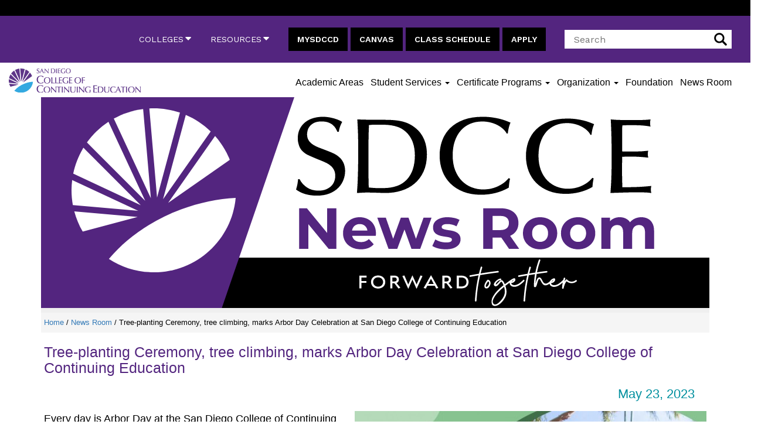

--- FILE ---
content_type: text/html; charset=utf-8
request_url: https://sdcce.edu/organization/news/tree-planting-ceremony-tree-climbing-marks-arbor-day-celebration-san-diego-college
body_size: 24232
content:
<!DOCTYPE html>
<html lang="en" dir="ltr"
  xmlns:fb="http://ogp.me/ns/fb#"
  xmlns:og="http://ogp.me/ns#">
<head>
  <meta charset="utf-8">
  <meta name="viewport" content="width=device-width, initial-scale=1.0">
  <meta name="google-site-verification" content="mPqQUcweeo5bGrLSXtCfCGHvg2LkIctC5oSULDnEyP0" />
  <meta name="facebook-domain-verification" content="953hs9os370gp3oo8lv2645064glmp" />
  <meta http-equiv="Content-Type" content="text/html; charset=utf-8" />
<meta name="description" content="Every day is Arbor Day at the San Diego College of Continuing Education (SDCCE), which is why one of the region’s leading colleges for workforce training is celebrating its first-ever Arbor Day tree planting celebration at the historic Educational Cultural Complex on May 31, 2023.Highlights include SDCCE President Dr. Tina M. King and college leaders planting a pair of coral" />
<meta name="abstract" content="Every day is Arbor Day at the San Diego College of Continuing Education (SDCCE), which is why one of the region’s leading colleges for workforce training is celebrating its first-ever Arbor Day tree planting celebration at the historic Educational Cultural Complex on May 31, 2023.Highlights include SDCCE President Dr. Tina M. King and college leaders planting a pair of coral trees on the north campus lawn, along with tree-climbing demonstrations by students in our 5-week Utility Line Clearance Arborist Training Program. Designed by industry experts and fully funded by a SDGE grant." />
<meta name="keywords" content="education, san diego, non-credit" />
<meta name="robots" content="index" />
<meta name="generator" content="Drupal 7 (http://drupal.org)" />
<link rel="canonical" href="https://sdcce.edu/organization/news/tree-planting-ceremony-tree-climbing-marks-arbor-day-celebration-san-diego-college" />
<link rel="shortlink" href="https://sdcce.edu/node/15799" />
<meta property="fb:app_id" content="367411248026453" />
<meta property="og:site_name" content="San Diego College of Continuing Education" />
<meta property="og:type" content="article" />
<meta property="og:title" content="Tree-planting Ceremony, tree climbing, marks Arbor Day Celebration at San Diego College of Continuing Education" />
<meta property="og:url" content="https://sdcce.edu/organization/news/tree-planting-ceremony-tree-climbing-marks-arbor-day-celebration-san-diego-college" />
<meta property="og:description" content="Every day is Arbor Day at the San Diego College of Continuing Education (SDCCE), which is why one of the region’s leading colleges for workforce training is celebrating its first-ever Arbor Day tree planting celebration at the historic Educational Cultural Complex on May 31, 2023.Highlights include SDCCE President Dr. Tina M. King and college leaders planting a pair of coral trees on the north campus lawn, along with tree-climbing demonstrations by students in our 5-week Utility Line Clearance Arborist Training Program. Designed by industry experts and fully funded by a SDGE grant." />
<meta property="og:updated_time" content="2023-05-23T11:15:54-07:00" />
<meta property="og:image" content="https://sdcce.edu/sites/default/files/og/default.jpg" />
<meta property="og:image:url" content="https://sdcce.edu/sites/default/files/og/default.jpg" />
<meta property="og:image:secure_url" content="https://sdcce.edu/sites/default/files/og/default.jpg" />
<meta property="og:image:alt" content="Students studying in computer lab" />
<meta property="og:image:type" content="image/jpeg" />
<meta property="og:image:width" content="1200" />
<meta property="og:image:height" content="628" />
<meta name="twitter:card" content="summary" />
<meta name="twitter:url" content="https://sdcce.edu/organization/news/tree-planting-ceremony-tree-climbing-marks-arbor-day-celebration-san-diego-college" />
<meta name="twitter:title" content="Tree-planting Ceremony, tree climbing, marks Arbor Day Celebration at" />
<meta name="twitter:description" content="Every day is Arbor Day at the San Diego College of Continuing Education (SDCCE), which is why one of the region’s leading colleges for workforce training is celebrating its first-ever Arbor Day tree" />
<meta property="article:author" content="https://www.facebook.com/SDCCEEDU/" />
<meta property="article:publisher" content="https://www.facebook.com/SDCCEEDU/" />
<meta property="article:published_time" content="2023-05-23T11:07:27-07:00" />
<meta property="article:modified_time" content="2023-05-23T11:15:54-07:00" />
<meta itemprop="name" content="Tree-planting Ceremony, tree climbing, marks Arbor Day Celebration at San Diego College of Continuing Education" />
<meta itemprop="description" content="Every day is Arbor Day at the San Diego College of Continuing Education (SDCCE), which is why one of the region’s leading colleges for workforce training is celebrating its first-ever Arbor Day tree planting celebration at the historic Educational Cultural Complex on May 31, 2023.Highlights include SDCCE President Dr. Tina M. King and college leaders planting a pair of coral trees on the north campus lawn, along with tree-climbing demonstrations by students in our 5-week Utility Line Clearance Arborist Training Program. Designed by industry experts and fully funded by a SDGE grant." />
<link rel="shortcut icon" href="https://sdcce.edu/sites/all/themes/sdceboot/favicon.ico" type="image/vnd.microsoft.icon" />
  
  <title>Tree-planting Ceremony, tree climbing, marks Arbor Day Celebration at San Diego College of Continuing Education | San Diego College of Continuing Education</title>

 <!-- Google Tag Manager -->
<script>(function(w,d,s,l,i){w[l]=w[l]||[];w[l].push({'gtm.start':
new Date().getTime(),event:'gtm.js'});var f=d.getElementsByTagName(s)[0],
j=d.createElement(s),dl=l!='dataLayer'?'&l='+l:'';j.async=true;j.src=
'https://www.googletagmanager.com/gtm.js?id='+i+dl;f.parentNode.insertBefore(j,f);
})(window,document,'script','dataLayer','GTM-KN7JTW');</script>
<!-- End Google Tag Manager -->


  <link type="text/css" rel="stylesheet" href="https://sdcce.edu/sites/default/files/css/css_lQaZfjVpwP_oGNqdtWCSpJT1EMqXdMiU84ekLLxQnc4.css" media="all" />
<link type="text/css" rel="stylesheet" href="https://sdcce.edu/sites/default/files/css/css_gL_qQPjHHajMQrGpVj7d3JHwD3tqXYsvC4gxtW8Oy0M.css" media="all" />
<link type="text/css" rel="stylesheet" href="https://sdcce.edu/sites/default/files/css/css_JhFKi4Q2XUE8hNjLoYFeZK1zlH6VjQE7EeAV1vLKyo8.css" media="all" />
<link type="text/css" rel="stylesheet" href="/sites/all/themes/sdceboot/css/bootstrap.min.css" media="all" />
<link type="text/css" rel="stylesheet" href="https://sdcce.edu/sites/default/files/css/css_GI1c1-E0cJETTiiPM8ypjgAWX64NBSzZkbd9g7zB0m0.css" media="all" />
  <link href="https://maxcdn.bootstrapcdn.com/font-awesome/4.7.0/css/font-awesome.min.css" rel="stylesheet" integrity="sha384-wvfXpqpZZVQGK6TAh5PVlGOfQNHSoD2xbE+QkPxCAFlNEevoEH3Sl0sibVcOQVnN" crossorigin="anonymous">
  <!-- HTML5 element support for IE6-8 -->
  <!--[if lt IE 9]>
    <script src="//html5shiv.googlecode.com/svn/trunk/html5.js"></script>
  <![endif]-->

  <script src="//ajax.googleapis.com/ajax/libs/jquery/2.2.4/jquery.min.js"></script>
<script>window.jQuery || document.write("<script src='/sites/all/modules/contrib/jquery_update/replace/jquery/2.2/jquery.min.js'>\x3C/script>")</script>
<script src="https://sdcce.edu/sites/default/files/js/js_GOikDsJOX04Aww72M-XK1hkq4qiL_1XgGsRdkL0XlDo.js"></script>
<script src="/sites/all/themes/sdceboot/js/bootstrap.min.js"></script>
<script src="https://sdcce.edu/sites/default/files/js/js_dw8vp3sZhDu3IiuuDl9okWDOmYLV7szkmH6QKmEisVg.js"></script>
<script>jQuery.extend(Drupal.settings, {"basePath":"\/","pathPrefix":"","setHasJsCookie":0,"ajaxPageState":{"theme":"sdceboot","theme_token":"MBgW7ekHNBC8Ue9fLSwwIM7JWt92SdW6tG-1fcDVq0A","js":{"sites\/all\/themes\/bootstrap\/js\/bootstrap.js":1,"\/\/ajax.googleapis.com\/ajax\/libs\/jquery\/2.2.4\/jquery.min.js":1,"0":1,"misc\/jquery-extend-3.4.0.js":1,"misc\/jquery-html-prefilter-3.5.0-backport.js":1,"misc\/jquery.once.js":1,"misc\/drupal.js":1,"sites\/all\/modules\/contrib\/jquery_update\/js\/jquery_browser.js":1,"\/sites\/all\/themes\/sdceboot\/js\/bootstrap.min.js":1,"sites\/all\/modules\/contrib\/jcaption\/jcaption.js":1},"css":{"modules\/system\/system.base.css":1,"sites\/all\/modules\/contrib\/date\/date_repeat_field\/date_repeat_field.css":1,"modules\/field\/theme\/field.css":1,"modules\/node\/node.css":1,"sites\/all\/modules\/contrib\/calendar\/css\/calendar_multiday.css":1,"sites\/all\/modules\/contrib\/views\/css\/views.css":1,"sites\/all\/modules\/contrib\/media\/modules\/media_wysiwyg\/css\/media_wysiwyg.base.css":1,"sites\/all\/modules\/contrib\/ctools\/css\/ctools.css":1,"sites\/all\/modules\/contrib\/panels\/css\/panels.css":1,"sites\/all\/modules\/contrib\/date\/date_api\/date.css":1,"\/sites\/all\/themes\/sdceboot\/css\/bootstrap.min.css":1,"sites\/all\/themes\/bootstrap\/css\/3.3.5\/overrides.min.css":1,"sites\/all\/themes\/sdceboot\/css\/style.css":1}},"jcaption":{"jcaption_selectors":[".content .content img",".caption"],"jcaption_alt_title":"title","jcaption_requireText":1,"jcaption_copyStyle":1,"jcaption_removeStyle":0,"jcaption_removeClass":0,"jcaption_removeAlign":1,"jcaption_copyAlignmentToClass":0,"jcaption_copyFloatToClass":1,"jcaption_copyClassToClass":1,"jcaption_autoWidth":1,"jcaption_keepLink":0,"jcaption_styleMarkup":"","jcaption_animate":0,"jcaption_showDuration":"200","jcaption_hideDuration":"200"},"bootstrap":{"anchorsFix":"0","anchorsSmoothScrolling":"0","formHasError":1,"popoverEnabled":1,"popoverOptions":{"animation":1,"html":1,"placement":"right","selector":"","trigger":"click","triggerAutoclose":1,"title":"","content":"","delay":300,"container":"body"},"tooltipEnabled":1,"tooltipOptions":{"animation":1,"html":0,"placement":"auto left","selector":"","trigger":"hover focus","delay":0,"container":"body"}}});</script>
  
  <script id="mcjs">!function(c,h,i,m,p){m=c.createElement(h),p=c.getElementsByTagName(h)[0],m.async=1,m.src=i,p.parentNode.insertBefore(m,p)}(document,"script","https://chimpstatic.com/mcjs-connected/js/users/49cb092a5cbda1cec2884785e/23b9c2b64753547656870c055.js");</script>

<!-- Meta Pixel Code -->
<script>
!function(f,b,e,v,n,t,s)
{if(f.fbq)return;n=f.fbq=function(){n.callMethod?
n.callMethod.apply(n,arguments):n.queue.push(arguments)};
if(!f._fbq)f._fbq=n;n.push=n;n.loaded=!0;n.version='2.0';
n.queue=[];t=b.createElement(e);t.async=!0;
t.src=v;s=b.getElementsByTagName(e)[0];
s.parentNode.insertBefore(t,s)}(window, document,'script',
'https://connect.facebook.net/en_US/fbevents.js');
fbq('init', '1787062478428372');
fbq('track', 'PageView');
</script>
<noscript><img height="1" width="1" style="display:none"
src="https://www.facebook.com/tr?id=1787062478428372&ev=PageView&noscript=1"
/></noscript>
<!-- End Meta Pixel Code -->
</head>
<body class="page html not-front not-logged-in no-sidebars page-node page-node- page-node-15799 node-type-story" >


<!-- Google Tag Manager (noscript) -->
<noscript><iframe src="https://www.googletagmanager.com/ns.html?id=GTM-KN7JTW"
height="0" width="0" style="display:none;visibility:hidden"></iframe></noscript>
<!-- End Google Tag Manager (noscript) -->


  <div id="skip-link">
    <a href="#main-content" class="element-invisible element-focusable">Skip to main content</a>
  </div>
    

<div class="newsroom-header">
<header id="navbar"  class="navbar navbar-static-top navbar-default">


<div id="google_translate_element"></div><script type="text/javascript">
function googleTranslateElementInit() {
  new google.translate.TranslateElement({pageLanguage: 'en', layout: google.translate.TranslateElement.InlineLayout.HORIZONTAL, gaTrack: true, gaId: 'UA-53772615-1'}, 'google_translate_element');
}
</script><script type="text/javascript" src="//translate.google.com/translate_a/element.js?cb=googleTranslateElementInit"></script>


  <div class="container-fluid">
   <div class="row">

   <link rel="stylesheet" href="/sites/all/themes/sdceboot/css/tnav.css?v=1.22">

<header style="font-size:16px;width:100vw;max-width:100%;">
    <div class="nav-container topQuickLinksBar">
      <div class="mobileQuickLinksTriggerCont">
        <button class="mobileQuickLinksTrigger collapsed" data-toggle="collapse" data-target="#quickLinksMobile" aria-expanded="false" aria-controls="quickLinksMobile">
          <span>Quick Links</span>
          <span class="dropdown"><span class="caret"></span></span>
          </button></div>
              <div id="quickLinksMobile" class="collapse ">
      <div class="quickLinksMobileContainer" id="quickLinksMobilex" style="display: grid;">
        <div class="collegeLinksContainer"><button class="collegeLinkTrigger"
            aria-controls="collegeList"><span>Colleges</span>
            <span class="caret down"></span>
            <!-- <i class="fa fa-caret-down"><span class="sr-only">Down
                Arrow Icon</span></i> -->
              </button>
          <div class="collegLinksList" id="collegeList" style="display: none;">
            <ul>
              <li><a class="collegeButton city" title="San Diego City College homepage" href="https://sdcity.edu/"
                  >San Diego City College</a></li>
              <li><a class="collegeButton mesa" title="San Diego Mesa College homepage" href="https://sdmesa.edu/"
                  >San Diego Mesa College</a></li>
              <li><a class="collegeButton miramar" title="San Diego Miramar College Homepage"
                  href="https://sdmiramar.edu/">San Diego Miramar College</a></li>
              <li><a class="collegeButton district" title="San Diego Community College District homepage" href="https://www.sdccd.edu/"
                  >San Diego Community College District</a></li>
              <!-- <li><a href="#" class="collegeButton district">San Diego Community -->
              <!-- College District</a></li> -->
            </ul>
          </div>
        </div>
        <div class="quickLinksContainer">
          <button class="quickLinkTrigger"
            aria-controls="quickLinks"><span>Resources</span>
            <span class="caret down"></span>
            <!-- <i class="nf nf-fa-caret_down"><span class="sr-only">Down Arrow Icon</span></i> -->
            </button>
          <div class="quickLinkList" id="quickLinks" style="display: none;">
            <div class="quickLinkDropdown">
              <div class="studentsList">
                <h2 id="studentLinksHeader">Student Links</h2>
                <ul aria-labelledby="studentLinksHeader">
                  <li><a title="Student Email" href="https://outlook.office365.com">Student Email</a></li>
                  <li><a title="College Catalogs" href="https://www.sdccd.edu/students/college-catalogs/index.aspx">College Catalogs</a></li>
                  <li><a title="Disability Support Programs and Services" href="/dsps">Disability Support Programs &amp; Services</a>
                  </li>
                  <li><a title="Know Your Rights" href="/know-your-rights">Know Your Rights</a>
                  </li>
                  <li><a title="Title IX" href="https://www.sdccd.edu/students/titleix/index.aspx">Title IX</a></li>
                  <li><a title="Transcripts" href="/services/transcripts">Transcripts</a></li>
                  
                </ul>
              </div>
              <div class="employeesList">
                <h2 id="employeeLinksHeader">Employee Links</h2>
                <ul aria-labelledby="employeeLinksHeader">
                  <li><a title="Donation Form" href="/foundation/donate">Give</a></li>
                  <li><a title="Open Positions at SDCCD" href="https://www.sdccdjobs.com/">Jobs at SDCCD</a>
                  </li>
                  <li><a title="Participatory Governance" href="/organization/governance">Participatory Governance</a>
                  </li>
                  <li><a title="Professional Development" href="/organization/faculty-staff-resources/flex-flash">Professional Development</a></li>
                  <li><a title="SDCCD Administrative Services" href="https://sdccd0.sharepoint.com/sites/SDCEAdministration">SDCCD Administrative Services</a></li>
                </ul>
              </div>
            </div>
          </div>
        </div>
        <div class="buttonsContainer flex-row">
          <div><a class="button sm primary" title="MySDCCD" href="https://myportal.sdccd.edu/psp/IHPRD/?cmd=login"
              >MySDCCD</a> <a class="button sm primary" title="Canvas"
              href="https://sdccd.instructure.com">Canvas</a> <a
              class="button sm primary" title="Class Schedule"
              href="https://www.sdccd.edu/students/class-search/cesearch.html">Class
              Schedule</a> <a class="button sm primary" title="Apply" href="https://www.opencccapply.net/gateway/apply?cccMisCode=076&nonCredit=true"
              >Apply</a></div>
        </div>
        <div class="searchFormContainer">
          <form method="get" action="/search"><label for="search" class="sr-only">Website Search:</label><input type="text"
              id="search" name="gq" class="siteSearch" placeholder="Search"><button class="" type="submit"
              id="siteSearchSubmit" name="siteSearchSubmit" value="Search">submit
              search</button></form>
        </div>
      </div>
     </div>
    </div>
  </header>

  <script src='/sites/all/themes/sdceboot/js/topnav.js?v=1.12'></script>
    <div class="navbar-header">
              
          <a href="/"><img class="logo navbar-btn" src="https://sdcce.edu/sites/default/files/c2s/horiz-color.svg" alt="Home" /></a>
       
      
      
              <button type="button" class="navbar-toggle" data-toggle="collapse" data-target=".navbar-collapse">
          <span class="sr-only">Toggle navigation</span>
          <span class="icon-bar"></span>
          <span class="icon-bar"></span>
          <span class="icon-bar"></span>
        </button>
          </div>

          <div class="navbar-collapse collapse navbar-right">
        <nav class="main-nav">
                      <ul class="menu nav navbar-nav"><li class="first leaf"><a href="/#academic-areas" title="">Academic Areas</a></li>
<li class="expanded dropdown"><a href="/services/about" title="Student Services information" data-target="#" class="dropdown-toggle" data-toggle="dropdown">Student Services <span class="caret"></span></a><ul class="dropdown-menu"><li class="first leaf"><a href="/services/about">About Student Services</a></li>
<li class="leaf"><a href="/services/application-enrollment" title="Application / Enrollment - How to Enroll">Application / Enrollment</a></li>
<li class="leaf"><a href="/services/associated-student-body" title="Associated Students information">Associated Students</a></li>
<li class="leaf"><a href="/services/be-well-cce">Be Well CCE</a></li>
<li class="leaf"><a href="/services/calworks" title="CalWORKs information">CalWORKs</a></li>
<li class="collapsed"><a href="/services/cctc" title="Career and College Transition Centers and Services">Career Transition Services</a></li>
<li class="leaf"><a href="/commencement-2025">Commencement</a></li>
<li class="leaf"><a href="/services/counseling" title="Counseling information">Counseling</a></li>
<li class="collapsed"><a href="/dsps" title="Disability Support Programs and Services information">Disability Support Programs and Services</a></li>
<li class="leaf"><a href="/services/elevateu">ElevateU</a></li>
<li class="leaf"><a href="/organization/news/videos/gateway-college-and-career-apprenticeship-readiness-program">HRCC Apprenticeship Readiness Program</a></li>
<li class="leaf"><a href="/services/online-student-assistance-and-services">Online Student Assistance and Services</a></li>
<li class="leaf"><a href="/services/orientation">Orientation</a></li>
<li class="leaf"><a href="/services/outreach">Outreach Services</a></li>
<li class="leaf"><a href="/services/r2s/r2s-pathways">PATHWAYS</a></li>
<li class="leaf"><a href="/services/sdcce-cares">SDCCE CARES</a></li>
<li class="leaf"><a href="/scholarships">Scholarships</a></li>
<li class="leaf"><a href="/services/student-email">Student Email</a></li>
<li class="leaf"><a href="/student-health">Student Health</a></li>
<li class="leaf"><a href="/services/student-attendance-card">Student ID Card</a></li>
<li class="leaf"><a href="/services/transcripts" title="Transcripts - How to get them">Transcripts</a></li>
<li class="last leaf"><a href="/services/veteran-services">Veteran Services</a></li>
</ul></li>
<li class="expanded dropdown"><a href="/job-training" title="Certificate Programs / Job Training Information" data-target="#" class="dropdown-toggle" data-toggle="dropdown">Certificate Programs <span class="caret"></span></a><ul class="dropdown-menu"><li class="first collapsed"><a href="/job-training/automotive" title="Automotive">Automotive</a></li>
<li class="collapsed"><a href="/job-training/business">Business, Accounting, and Entrepreneurship</a></li>
<li class="leaf"><a href="/job-training/child-development">Child Development</a></li>
<li class="collapsed"><a href="/job-training/clothing-textiles">Clothing and Textiles</a></li>
<li class="collapsed"><a href="/job-training/digital-media">Digital Media and Programming</a></li>
<li class="collapsed"><a href="/job-training/health-career-training" title="Healthcare Career Training">Healthcare</a></li>
<li class="collapsed"><a href="/job-training/culinary-arts">Hospitality and Culinary Arts</a></li>
<li class="collapsed"><a href="/job-training/information-technology">Information Technology</a></li>
<li class="last leaf"><a href="/job-training/skilled-technical-trades">Skilled and Technical Trades</a></li>
</ul></li>
<li class="expanded dropdown"><a href="/organization/about-us" title="Organization" data-target="#" class="dropdown-toggle" data-toggle="dropdown">Organization <span class="caret"></span></a><ul class="dropdown-menu"><li class="first leaf"><a href="/organization/about-us">About us</a></li>
<li class="leaf"><a href="/organization/faculty-staff/calendar" title="">Calendar</a></li>
<li class="collapsed"><a href="/organization/campuses">Campuses</a></li>
<li class="leaf"><a href="/organization/communications-creative-services">Communications and Creative Services</a></li>
<li class="leaf"><a href="https://sdcce.edu/ecc-theater-renovation" title="">ECC Theater Renovation</a></li>
<li class="collapsed"><a href="/organization/faculty-staff-resources">Faculty and Staff Resources</a></li>
<li class="collapsed"><a href="/organization/institutional-effectiveness">Institutional Effectiveness</a></li>
<li class="collapsed"><a href="/organization/instructional-services">Instructional Services</a></li>
<li class="leaf"><a href="/organization/leadership-team">Leadership Team</a></li>
<li class="collapsed"><a href="/organization/governance">Participatory Governance</a></li>
<li class="leaf"><a href="/organization/policies-statistics" title="Policies, Statistics and Resources">Policies, Statistics and Resources</a></li>
<li class="leaf"><a href="/organization/president">President&#039;s Page</a></li>
<li class="collapsed"><a href="/organization/special-projects-and-grants">Special Projects and Grants</a></li>
<li class="last leaf"><a href="/organization/you-belong">You Belong</a></li>
</ul></li>
<li class="leaf"><a href="/foundation">Foundation</a></li>
<li class="last leaf"><a href="/newsroom" title="">News Room</a></li>
</ul>                                            <div class="region region-navigation">
    
<div id="block-block-357" class="block block-block">
      
  <style>
body{
    min-height: 100vh;
    display: flex;
    flex-direction: column;
}
.footer{
    margin-top: auto;
}
.logo, .logo img {
width:240px;
max-width:240px;
}

nav .navbar-nav {
font-size: 16px;
}

#google_translate_element {
height:27px;
}

#edit-signature p {
  font-size: 1.5em;
  line-height: 1.5em;
}
</style></div>
  </div>
                    <!-- <ul class="nav navbar-nav navbar-right">
            <li>
              <a href="/search" title="Search" class="gsearch">
                <i class="fa fa-search" aria-hidden="true"><span class="sr-only">Search</span></i>
              </a>
            </li>
          </ul> -->
        </nav>
      </div>
              </div>
  </div>
</header>

</div>



<div class="newsroom-container main-container container">
<div class="nr-banner-wrapper">
  
  <svg width="100%" height="100%" viewBox="0 0 1140 360" fill="none" xmlns="http://www.w3.org/2000/svg">
            <title>SDCCE News Room</title>
            <g clip-path="url(#clip0_89_3)">
              <rect width="100%" height="100%" fill="white" />
              <rect x="233" y="274" width="100%" height="100%" fill="black" />
              <path d="M0 0H432L308.4 360H0V0Z" fill="#53257F" />
              <g id="sdccd-logo" style="transform-origin: center; transform-box: fill-box;animation: logorotation 3s ease-out;">
                <path d="M197.886 171.541L236.94 26.3709C222.837 21.5891 207.718 19 192.004 19C189.559 19 187.13 19.0622 184.716 19.1866L197.894 171.541H197.886Z" fill="white" />
                <path d="M187.321 172.459L174.142 20.1274C156.174 22.4133 139.275 28.1125 124.103 36.5486L187.313 172.459H187.321Z" fill="white" />
                <path d="M246.894 30.1806L208.123 174.302L289.401 58.4668C277.17 46.6174 262.785 36.9684 246.887 30.1884L246.894 30.1806Z" fill="white" />
                <path d="M216.81 180.39L321.954 106.914C321.412 105.53 320.839 104.162 320.25 102.801C314.368 89.3966 306.445 77.0885 296.881 66.2732L216.81 180.382V180.39Z" fill="white" />
                <path d="M78.2955 77.3216L177.702 176.93L114.981 42.0845C100.71 51.508 88.2653 63.4662 78.2879 77.3216H78.2955Z" fill="white" />
                <path d="M54.9031 130.52L170.193 184.417L72.3062 86.3332C64.147 99.7454 58.1805 114.635 54.9031 130.512V130.52Z" fill="white" />
                <path d="M71.0914 229.599L164.768 204.594L56.6983 195.03C59.9528 207.292 64.8345 218.9 71.099 229.599H71.0914Z" fill="white" />
                <path d="M52 159C52 167.592 52.7792 176.004 54.2613 184.168L165.701 194.027L53.1001 141.381C52.3743 147.151 52 153.029 52 158.992V159Z" fill="white" />
                <path d="M115.745 276.203C137.778 290.618 164.104 299 192.401 299C265.413 299 325.384 243.182 332 171.891C301.892 173.477 270.417 179.869 239.171 191.524C187.855 210.666 145.349 240.95 115.745 276.195V276.203Z" fill="white" />
              </g>
              <path d="M546.56 317.066H554.97V313.976H546.56V307.986H555.3V304.746H543V326.496H546.56V317.066Z" fill="white" />
              <path d="M574.98 304.466C567.52 304.466 562.85 309.486 562.85 315.616C562.85 321.746 567.5 326.796 574.98 326.796C582.46 326.796 587.16 321.756 587.16 315.656C587.16 309.556 582.47 304.466 574.98 304.466ZM583.46 315.656C583.46 320.016 580 323.606 574.98 323.606C569.96 323.606 566.52 320.016 566.52 315.616C566.52 311.216 570 307.636 574.98 307.636C579.96 307.636 583.46 311.226 583.46 315.656Z" fill="white" />
              <path d="M610.41 311.316C610.41 307.126 607.37 304.746 602.67 304.746H595.77V326.496H599.35V317.836H602.79L609.69 326.796L612.95 325.416L606.34 317.326C608.94 316.436 610.41 314.396 610.41 311.326V311.316ZM602.94 314.676H599.34V307.956H602.94C605.25 307.956 606.78 309.096 606.78 311.316C606.78 313.536 605.25 314.676 602.94 314.676Z" fill="white" />
              <path d="M647.24 304.396L641.27 318.136C641.04 318.666 640.77 319.346 640.57 319.836L633.47 304.126L626.36 319.836C626.17 319.366 625.91 318.706 625.69 318.196L619.75 304.396L616.31 305.396L626.44 327.346L632.95 312.596C633.11 312.226 633.32 311.786 633.48 311.276C633.64 311.786 633.85 312.236 634.01 312.616L640.5 327.356L650.69 305.406L647.25 304.406L647.24 304.396Z" fill="white" />
              <path d="M652.59 325.816L656.3 326.866L658.85 321.956H671.52L674.1 326.836L677.62 325.826L665.19 303.926L652.58 325.826L652.59 325.816ZM660.5 319.066L665.16 310.086L669.87 319.076H660.5V319.066Z" fill="white" />
              <path d="M699.2 311.316C699.2 307.126 696.16 304.746 691.46 304.746H684.56V326.496H688.14V317.836H691.58L698.48 326.796L701.74 325.416L695.13 317.326C697.73 316.436 699.2 314.396 699.2 311.326V311.316ZM691.73 314.676H688.13V307.956H691.73C694.04 307.956 695.57 309.096 695.57 311.316C695.57 313.536 694.04 314.676 691.73 314.676Z" fill="white" />
              <path d="M716.9 304.746H709.11V326.496H716.9C724.75 326.496 729.26 322.036 729.26 315.656C729.26 309.276 724.79 304.746 716.9 304.746ZM716.84 323.256H712.67V307.946H716.84C722.64 307.946 725.7 311.086 725.7 315.616C725.7 320.146 722.66 323.256 716.84 323.256Z" fill="white" />
              <path d="M780.69 298.536C780.84 298.076 780.78 297.646 780.49 297.256C780.21 296.866 779.8 296.676 779.27 296.726H779.26C769.82 297.876 759.92 299.316 749.83 300.986C750.75 297.276 751.65 293.946 752.51 291.076C752.64 290.556 752.53 290.106 752.18 289.736C751.84 289.376 751.45 289.216 750.98 289.256C750.65 289.286 750.2 289.466 749.98 290.136C748.97 293.546 747.96 297.356 746.98 301.446C741.26 302.426 736.17 303.336 731.82 304.146C731.52 304.236 731.28 304.386 731.08 304.596C730.88 304.826 730.77 305.076 730.77 305.356C730.77 305.596 730.81 305.836 730.89 306.056C730.98 306.316 731.16 306.516 731.41 306.646C731.66 306.776 731.94 306.826 732.25 306.776C736.38 306.016 741.09 305.176 746.26 304.286C742.98 318.476 740.91 333.016 740.1 347.536C740.1 348.046 740.32 348.456 740.73 348.716C740.97 348.866 741.23 348.946 741.49 348.946C741.67 348.946 741.84 348.916 742.03 348.846C742.5 348.666 742.77 348.296 742.81 347.766C743.58 333.016 745.7 318.226 749.11 303.816C759.59 302.056 769.86 300.566 779.66 299.366C780.18 299.276 780.54 298.986 780.69 298.526V298.536Z" fill="white" />
              <path d="M762.58 311.776H762.57C761.79 311.606 761.22 311.916 760.91 312.656C760.82 312.726 760.74 312.796 760.66 312.866C758.26 315.666 756.78 318.506 756.28 321.306C756.02 322.716 756.22 323.976 756.87 325.066C757.5 326.106 758.5 326.636 759.84 326.636C759.93 326.636 760.02 326.636 760.12 326.636C761.54 326.566 762.82 325.826 763.93 324.456C765.01 323.126 765.83 321.646 766.37 320.066C766.99 318.376 766.96 316.666 766.26 314.996C765.55 313.306 764.31 312.226 762.56 311.776H762.58ZM758.64 322.616C758.59 322.126 758.67 321.576 758.87 320.996C759.08 320.386 759.34 319.756 759.66 319.136C759.97 318.516 760.34 317.886 760.76 317.246C761.19 316.606 761.56 316.066 761.87 315.626C762.14 315.246 762.39 314.926 762.63 314.646C763.83 315.246 764.37 316.206 764.28 317.566C764.18 319.276 763.36 320.936 761.84 322.526C760.61 323.816 759.72 324.226 759.17 323.736C758.86 323.456 758.69 323.096 758.64 322.626V322.616Z" fill="white" />
              <path d="M913.86 313.166C913.75 312.936 913.6 312.736 913.38 312.566C912.92 312.206 912.29 312.186 911.77 312.626C909.59 314.386 907.09 315.176 904.33 314.966C901.57 314.756 899.2 313.606 897.31 311.536C897.09 311.276 896.79 311.116 896.42 311.076C896.04 311.026 895.7 311.146 895.43 311.416C894.54 312.336 893.69 313.426 892.91 314.656C893.26 313.086 893.67 311.496 894.11 309.916C894.24 309.436 894.13 308.996 893.78 308.626C893.44 308.266 893.02 308.106 892.55 308.146C892.2 308.176 891.74 308.356 891.58 309.026C891.3 310.026 891.05 311.006 890.82 311.966C890.67 312.026 890.52 312.116 890.37 312.266C888.08 314.626 885.83 316.576 883.66 318.076C881.51 319.556 879.17 320.536 876.7 320.996C874.99 321.306 873.39 321.076 871.96 320.326C870.66 319.646 870.03 318.656 870.06 317.326C871.37 317.616 872.83 317.166 874.4 315.966C876.09 314.676 876.97 313.286 877.01 311.816V311.716C877.03 310.686 876.76 309.976 876.22 309.606C875.58 309.176 874.62 309.226 873.29 309.766C871.73 310.416 870.45 311.276 869.46 312.346C868.96 312.926 868.56 313.516 868.23 314.126C867.9 314.486 867.55 314.836 867.17 315.176C866.25 315.996 865.19 316.736 864.04 317.386C861.81 318.646 859.61 318.726 857.73 317.186C856.94 316.466 856.05 315.126 855.09 313.206C854.11 311.236 853.26 309.876 852.57 309.146C851.74 308.196 850.86 307.756 849.94 307.746C849.04 307.766 848.24 308.116 847.55 308.776C846.89 309.416 846.3 310.276 845.8 311.316C845.58 311.716 845.38 312.156 845.2 312.626C845.02 313.096 844.87 313.506 844.74 313.866C844.61 314.226 844.47 314.696 844.31 315.266C844.15 315.836 844.03 316.276 843.96 316.586C843.89 316.886 843.77 317.356 843.59 317.986C843.52 318.246 843.46 318.476 843.41 318.666C843.64 315.426 843.81 313.166 843.95 311.956C844.31 308.586 844.81 305.216 845.42 301.836C851.27 300.966 857.02 300.176 862.61 299.486C863.13 299.396 863.49 299.106 863.64 298.646C863.79 298.186 863.73 297.756 863.44 297.366C863.16 296.976 862.74 296.786 862.22 296.836H862.21C856.92 297.486 851.48 298.226 845.94 299.036C847.32 292.266 849.21 285.506 851.61 278.826C851.78 278.316 851.7 277.846 851.37 277.476C851.05 277.106 850.63 276.946 850.15 277.016C849.66 277.086 849.31 277.376 849.14 277.856C846.53 285.096 844.53 292.306 843.12 299.456C839.7 299.976 836.26 300.506 832.78 301.086C833.7 297.376 834.6 294.046 835.46 291.176C835.59 290.656 835.48 290.206 835.13 289.836C834.79 289.476 834.4 289.316 833.93 289.356C833.6 289.386 833.15 289.566 832.93 290.236C831.92 293.646 830.91 297.456 829.93 301.546C824.21 302.526 819.12 303.436 814.77 304.246C814.47 304.336 814.23 304.486 814.03 304.696C813.83 304.926 813.72 305.176 813.72 305.456C813.72 305.696 813.76 305.936 813.84 306.156C813.93 306.416 814.11 306.616 814.36 306.746C814.61 306.876 814.89 306.926 815.2 306.876C819.33 306.116 824.04 305.276 829.21 304.386C825.93 318.576 823.86 333.116 823.05 347.636C823.05 348.146 823.27 348.556 823.68 348.816C823.92 348.966 824.18 349.046 824.44 349.046C824.62 349.046 824.79 349.016 824.98 348.946C825.45 348.766 825.72 348.396 825.76 347.866C826.53 333.116 828.65 318.326 832.06 303.916C835.61 303.326 839.12 302.766 842.6 302.236C841.38 309.166 840.71 316.026 840.64 322.776C840.64 323.406 840.93 323.876 841.47 324.126C841.83 324.326 842.18 324.426 842.5 324.426C842.82 324.426 843.09 324.386 843.33 324.306C843.59 324.216 843.84 324.036 844.09 323.746C844.31 323.486 844.49 323.256 844.62 323.046C844.75 322.836 844.89 322.556 845.04 322.176L845.36 321.376C845.43 321.196 845.52 320.946 845.63 320.616C845.85 320.006 846.06 319.286 846.28 318.466C846.49 317.646 846.7 316.846 846.89 316.066C847.08 315.306 847.3 314.616 847.54 314.046C847.57 313.976 847.63 313.826 847.82 313.296C847.96 312.896 848.07 312.596 848.16 312.416C848.25 312.226 848.38 311.966 848.55 311.626C848.71 311.316 848.87 311.106 849.02 310.986C849.18 310.856 849.39 310.746 849.64 310.656C849.89 310.566 850.16 310.526 850.42 310.556C850.49 310.576 850.69 310.696 851.06 311.256C851.36 311.716 851.67 312.256 851.98 312.886C852.38 313.686 852.8 314.446 853.32 315.356C853.75 316.106 854.07 316.656 854.28 317.016C854.5 317.376 854.85 317.876 855.31 318.476C855.78 319.086 856.21 319.566 856.6 319.906C856.99 320.236 857.47 320.546 858.04 320.826C858.62 321.106 859.23 321.266 859.87 321.306C861.89 321.416 864.04 320.696 866.3 319.186C866.66 318.946 866.98 318.696 867.32 318.446C867.47 319.406 867.84 320.306 868.48 321.136C869.47 322.406 870.96 323.276 872.89 323.706C873.68 323.896 874.49 323.986 875.32 323.986C879.59 323.986 884.45 321.496 889.83 316.536C889.2 319.866 888.83 322.976 888.75 325.796C888.75 326.346 888.95 326.766 889.35 327.026C889.59 327.186 889.84 327.266 890.09 327.266C890.26 327.266 890.43 327.236 890.6 327.166C891.04 326.986 891.32 326.626 891.4 326.126C891.86 323.876 892.52 321.666 893.39 319.556C894.21 317.556 895.22 315.806 896.4 314.346C898.77 316.426 901.57 317.536 904.71 317.646C907.93 317.746 910.9 316.766 913.5 314.706C913.76 314.486 913.92 314.236 913.96 313.966C914 313.706 913.97 313.446 913.86 313.206V313.166ZM872.2 313.226C872.74 312.716 873.22 312.426 873.65 312.396H873.69C873.69 312.476 873.63 312.746 873.02 313.456C872.33 314.246 871.71 314.656 871.2 314.736C871.29 314.336 871.59 313.816 872.2 313.236V313.226Z" fill="white" />
              <path d="M824.6 312.846C824.49 312.386 824.22 312.066 823.79 311.866C823.47 311.726 822.99 311.656 822.48 312.156C820.19 314.516 817.94 316.466 815.77 317.966C813.62 319.446 811.28 320.426 808.81 320.886C807.1 321.196 805.5 320.966 804.07 320.216C802.77 319.536 802.14 318.546 802.17 317.216C803.48 317.506 804.94 317.056 806.51 315.856C808.2 314.566 809.08 313.176 809.12 311.706V311.606C809.14 310.576 808.87 309.866 808.33 309.496C807.69 309.066 806.74 309.136 805.4 309.656C803.92 310.236 801.25 312.036 800.17 312.786C799.92 312.946 792.97 317.996 791.06 319.406C789.49 315.436 787.89 313.186 786.18 312.536L786.11 312.516C785.73 312.486 785.42 312.436 785.18 312.386C784.87 312.326 784.53 312.386 784.16 312.566C783.83 312.726 783.56 312.876 783.34 312.996C783.11 313.136 782.84 313.356 782.54 313.646C782.24 313.936 782.02 314.176 781.84 314.376C781.66 314.576 781.44 314.826 781.17 315.126C780.9 315.436 780.69 315.676 780.56 315.836C778.84 317.666 777.54 318.896 776.71 319.476C776.13 319.856 775.86 319.876 775.81 319.836C775.8 319.836 775.58 319.656 775.93 318.436C776.3 317.216 777.4 315.856 779.18 314.406C780.95 312.966 782.44 312.296 783.59 312.376C784.3 312.486 784.68 312.156 784.86 311.856C785.12 311.446 785.16 311.006 784.99 310.556C784.82 310.096 784.45 309.806 783.92 309.726C783.03 309.646 781.9 309.976 780.41 310.716C777.82 312.086 775.68 313.886 774.03 316.066C772.73 317.756 772.17 319.226 772.38 320.426C772.53 321.276 773.05 322.006 773.96 322.596C774.26 322.746 774.57 322.856 774.87 322.936C775.19 323.016 775.52 323.026 775.86 322.966C776.17 322.916 776.45 322.846 776.71 322.776C776.99 322.696 777.3 322.536 777.64 322.286C777.96 322.056 778.22 321.876 778.43 321.736C778.66 321.586 778.94 321.356 779.27 321.036C779.6 320.726 779.82 320.506 779.95 320.356C780.07 320.216 780.28 319.986 780.58 319.666C780.96 319.266 781.06 319.196 781.07 319.186L781.13 319.156L781.17 319.096C781.17 319.096 781.37 318.816 782.28 317.706C782.94 316.886 783.54 316.256 784.06 315.826C784.54 315.426 784.98 315.256 785.41 315.276C785.84 315.326 786.86 316.156 788.81 321.116C784.86 324.196 781.34 327.366 778.32 330.516C775.26 333.726 772.68 337.206 770.65 340.866C770 342.016 769.46 343.356 769.05 344.846C768.64 346.336 768.43 347.846 768.43 349.346C768.43 350.846 768.66 352.216 769.11 353.416C769.58 354.656 770.46 355.556 771.73 356.096C772.4 356.386 773.16 356.526 774.01 356.526C774.76 356.526 775.59 356.416 776.48 356.196C778.79 355.616 781.14 354.316 783.49 352.326C785.83 350.346 787.84 348.096 789.48 345.656C791.12 343.216 792.33 340.796 793.09 338.466C794.49 334.056 794.22 328.816 792.29 322.886C792.18 322.596 792.1 322.356 792.03 322.166C793.93 320.696 796.4 318.876 799.38 316.726C799.18 318.306 799.58 319.746 800.58 321.026C801.57 322.296 803.06 323.166 804.99 323.596C805.78 323.786 806.59 323.876 807.42 323.876C812.3 323.876 817.94 320.626 824.25 314.166C824.59 313.746 824.7 313.306 824.59 312.846H824.6ZM804.36 313.086C804.88 312.596 805.35 312.326 805.77 312.296H805.81C805.81 312.376 805.75 312.646 805.14 313.356C804.31 314.296 803.6 314.736 803.03 314.656C803.34 314.196 803.95 313.476 804.37 313.086H804.36ZM787.78 342.766C787.22 343.646 786.5 344.636 785.66 345.706C784.82 346.766 783.71 348.006 782.35 349.386C781 350.746 779.67 351.876 778.39 352.736C777.14 353.576 775.85 353.996 774.56 353.996C773.27 353.996 772.24 353.416 771.36 352.246C770.86 351.506 770.58 350.636 770.53 349.656C770.48 348.656 770.57 347.726 770.79 346.886C771.02 346.036 771.42 345.016 772 343.866C772.58 342.706 773.05 341.826 773.4 341.246C773.77 340.636 774.26 339.876 774.83 338.986C776.83 335.996 780.07 332.456 784.44 328.476C786.02 327.036 787.83 325.506 789.84 323.916C792.08 330.946 791.39 337.286 787.78 342.746V342.766Z" fill="white" />
              <path d="M505.376 59.0121C504.744 57.2385 503.808 55.3253 502.586 53.2328C501.344 51.1602 499.715 49.2471 497.658 47.4734C495.601 45.6998 493.015 44.245 489.838 43.1091C486.682 41.9731 482.915 41.4151 478.537 41.4151C473.242 41.4151 469.007 42.2322 465.769 43.8663C462.552 45.5204 460.026 47.4934 458.234 49.825C456.422 52.1567 455.241 54.5282 454.671 56.9993C454.08 59.4506 453.795 61.5032 453.795 63.1573C453.795 66.9438 454.508 70.1324 455.933 72.7032C457.339 75.2939 459.192 77.4661 461.432 79.2198C463.692 81.0134 466.135 82.5081 468.762 83.7636C471.41 85.0191 473.955 86.1152 476.399 86.9721C481.693 88.9849 485.99 90.639 489.248 91.8945C492.547 93.1699 495.275 94.3059 497.454 95.3023C499.653 96.2987 501.506 97.2752 503.074 98.2318C504.622 99.1884 506.231 100.344 507.88 101.739C510.079 103.513 511.892 105.426 513.297 107.499C514.722 109.591 515.802 111.704 516.596 113.836C517.349 115.988 517.899 118.101 518.225 120.173C518.551 122.266 518.693 124.199 518.693 125.953C518.693 130.875 517.797 135.817 515.985 140.78C514.172 145.762 511.301 150.305 507.391 154.411C503.461 158.496 498.432 161.824 492.302 164.355C486.173 166.866 478.801 168.122 470.188 168.122C463.733 168.122 457.522 167.305 451.515 165.69C445.528 164.036 440.03 161.386 435 157.719C436.425 152.936 437.321 149.09 437.708 146.18C438.095 143.311 438.34 141.218 438.462 139.962H440.966C443.817 145.622 447.971 150.325 453.449 154.052C458.927 157.759 465.525 159.632 473.263 159.632C478.292 159.632 482.609 158.875 486.214 157.36C489.818 155.846 492.791 153.933 495.112 151.601C497.413 149.249 499.124 146.579 500.203 143.55C501.303 140.54 501.873 137.511 501.873 134.462C501.873 130.676 501.201 127.447 499.918 124.737C498.635 122.027 496.904 119.655 494.705 117.642C492.526 115.63 489.981 113.896 487.069 112.441C484.177 111.006 481.123 109.631 477.885 108.376C472.224 106.104 467.703 104.25 464.364 102.795C461.024 101.341 458.316 100.145 456.259 99.1884C454.203 98.2318 452.553 97.3549 451.331 96.5379C450.13 95.7208 448.867 94.7244 447.564 93.6084C444.225 90.9578 441.781 87.4703 440.233 83.2056C438.686 78.901 437.912 74.5765 437.912 70.1324C437.912 64.094 439.073 58.7531 441.394 54.1495C443.695 49.546 446.831 45.6998 450.761 42.6108C454.671 39.5219 459.253 37.2301 464.466 35.7155C469.679 34.181 475.136 33.4436 480.817 33.4436C484.544 33.4436 488.148 33.7426 491.63 34.4002C495.112 35.018 498.289 35.7753 501.181 36.6522C504.072 37.529 506.597 38.4856 508.715 39.502C510.833 40.4984 512.482 41.3753 513.643 42.1525C513.236 42.8898 512.767 43.8663 512.197 45.082C511.607 46.2976 511.037 47.6329 510.446 49.1474C509.876 50.662 509.346 52.2563 508.898 53.9702C508.45 55.6641 508.165 57.3381 508.023 58.9922H505.314L505.376 59.0121Z" fill="black" />
              <path d="M658.182 97.5303C658.182 108.982 656.229 118.877 652.365 127.215C648.48 135.533 643.307 142.373 636.846 147.754C630.364 153.135 622.917 157.097 614.483 159.699C606.05 162.301 597.233 163.582 587.995 163.582C587.471 163.582 585.921 163.562 583.285 163.483C580.628 163.444 577.689 163.345 574.388 163.227C571.127 163.089 567.987 162.991 564.988 162.951C561.969 162.892 559.835 162.853 558.607 162.853H554.904C553.656 162.853 552.327 162.872 550.838 162.951C549.368 162.991 547.617 163.089 545.665 163.227C543.692 163.345 541.418 163.464 538.841 163.562C539.184 158.989 539.506 154.574 539.747 150.356C539.989 146.138 540.21 141.368 540.371 136.065C540.552 130.763 540.713 124.534 540.834 117.419C540.955 110.303 541.015 101.551 541.015 91.1637C541.015 84.4028 540.995 78.7457 540.915 74.1728C540.854 69.5801 540.754 65.4211 540.633 61.676C540.512 57.9309 540.351 54.2647 540.19 50.6378C540.009 47.0307 539.767 42.8125 539.526 37.9833C549.63 38.3579 559.735 38.5155 569.819 38.5155C578.071 38.5155 585.458 38.5747 592 38.6929C598.522 38.8309 604.48 39.304 609.814 40.1318C615.188 40.9794 620.099 42.3198 624.608 44.1332C629.096 45.9466 633.504 48.5485 637.812 51.919C641.878 55.0334 645.199 58.4631 647.795 62.1293C650.372 65.7956 652.445 69.6195 653.995 73.5223C655.525 77.4448 656.591 81.4264 657.215 85.4672C657.839 89.508 658.161 93.529 658.161 97.4909L658.182 97.5303ZM637.671 99.7183C637.671 96.3477 637.429 92.7209 636.946 88.8575C636.463 84.9941 635.517 81.1505 634.189 77.2871C632.82 73.4238 630.908 69.7181 628.452 66.1504C625.997 62.5827 622.857 59.3698 619.032 56.492C615.852 54.0873 612.45 52.2147 608.888 50.9532C605.325 49.6917 601.682 48.7456 597.978 48.1542C594.275 47.5629 590.571 47.1884 586.787 47.0701C583.043 46.9519 579.299 46.8927 575.616 46.8927H570.161C568.752 46.8927 567.484 46.9124 566.377 46.9913C565.25 47.0504 564.163 47.1293 563.136 47.2672C562.09 47.3855 560.821 47.5038 559.332 47.6023C558.949 55.9401 558.728 64.5735 558.607 73.4829C558.466 82.412 558.426 91.0454 558.426 99.3635V119.449C558.426 124.495 558.446 128.831 558.527 132.478C558.567 136.105 558.648 139.495 558.708 142.688C558.748 145.901 558.849 149.705 558.97 154.2C562.19 154.535 565.169 154.811 567.947 155.008C570.704 155.185 574.307 155.284 578.756 155.284C580.728 155.284 583.244 155.264 586.324 155.185C589.403 155.126 592.684 154.811 596.187 154.298C599.709 153.746 603.252 152.879 606.814 151.657C610.397 150.454 613.779 148.759 616.999 146.611C621.307 143.575 624.809 140.165 627.526 136.302C630.223 132.419 632.337 128.398 633.806 124.18C635.276 119.961 636.282 115.724 636.846 111.505C637.389 107.287 637.671 103.345 637.671 99.7577V99.7183Z" fill="black" />
              <path d="M799.982 139.277C799.456 141.388 799.072 143.579 798.728 145.829C798.405 148.078 798.122 150.959 797.859 154.452C790.702 158.577 783.101 161.616 775.035 163.629C766.989 165.622 758.721 166.608 750.291 166.608C739.152 166.608 729.267 164.931 720.554 161.576C711.861 158.202 704.462 153.505 698.398 147.526C692.313 141.527 687.724 134.442 684.59 126.252C681.457 118.063 679.88 109.163 679.88 99.5524C679.88 90.5537 681.335 82.0287 684.287 73.9969C687.238 65.9455 691.706 58.9202 697.73 52.9211C703.734 46.9417 711.336 42.1858 720.554 38.6929C729.772 35.2 740.709 33.4436 753.364 33.4436C759.125 33.4436 764.442 33.7791 769.314 34.4698C774.166 35.1605 778.573 35.9893 782.556 36.9957C786.518 37.9824 789.995 39.0875 793.007 40.2519C795.999 41.4556 798.587 42.4818 800.77 43.3501C800.002 45.2051 799.375 46.8627 798.93 48.323C798.486 49.7439 798.101 51.1253 797.778 52.4474C797.475 53.7499 797.192 55.151 796.929 56.6508C796.666 58.1506 796.403 59.9661 796.161 62.0776H794.261C792.967 59.453 790.986 56.9073 788.297 54.4011C785.608 51.9146 782.454 49.7044 778.816 47.7508C775.157 45.8168 771.113 44.2973 766.646 43.1725C762.138 42.0476 757.488 41.4754 752.636 41.4754C745.076 41.4754 738.202 42.7778 731.996 45.4024C725.77 48.027 720.473 51.8357 716.066 56.8284C711.639 61.8408 708.222 67.9189 705.796 75.102C703.371 82.2655 702.137 90.3761 702.137 99.3551C702.137 109.084 703.573 117.609 706.443 124.911C709.334 132.212 713.175 138.27 717.966 143.066C722.778 147.861 728.297 151.512 734.563 153.939C740.83 156.347 747.36 157.57 754.132 157.57C756.295 157.57 759.085 157.393 762.461 157.018C765.857 156.643 769.537 155.794 773.499 154.492C777.461 153.189 781.545 151.255 785.77 148.67C789.995 146.125 793.957 142.651 797.657 138.27L799.961 139.218L799.982 139.277Z" fill="black" />
              <path d="M942.595 138.692C942.112 140.742 941.711 142.85 941.409 144.998C941.108 147.185 940.826 149.963 940.565 153.332C933.673 157.312 926.379 160.268 918.623 162.199C910.867 164.13 902.93 165.095 894.812 165.095C884.123 165.095 874.578 163.46 866.24 160.209C857.881 156.958 850.768 152.426 844.941 146.633C839.094 140.84 834.673 134.003 831.639 126.102C828.645 118.201 827.118 109.63 827.118 100.329C827.118 91.6599 828.544 83.4041 831.378 75.6212C834.191 67.858 838.491 61.0602 844.277 55.2871C850.064 49.4942 857.379 44.9032 866.24 41.5339C875.081 38.1646 885.59 36.4701 897.766 36.4701C903.312 36.4701 908.416 36.8051 913.077 37.475C917.759 38.1449 921.999 38.9528 925.817 39.8985C929.635 40.864 932.97 41.928 935.884 43.0708C938.757 44.2136 941.248 45.1988 943.358 46.0461C942.615 47.8588 942.032 49.4745 941.61 50.834C941.168 52.2133 940.806 53.5334 940.505 54.8142C940.183 56.0752 939.922 57.4347 939.661 58.8731C939.42 60.3509 939.179 62.0848 938.938 64.134H937.089C935.843 61.6119 933.955 59.1293 931.363 56.7254C928.791 54.3216 925.736 52.1739 922.24 50.302C918.744 48.4499 914.846 46.9524 910.526 45.8687C906.226 44.785 901.725 44.2333 897.063 44.2333C889.809 44.2333 883.198 45.4944 877.231 48.0361C871.263 50.5582 866.159 54.2428 861.92 59.0504C857.68 63.8975 854.384 69.7692 852.034 76.7049C849.683 83.6405 848.517 91.4432 848.517 100.113C848.517 109.531 849.924 117.747 852.677 124.821C855.429 131.875 859.147 137.727 863.748 142.357C868.37 146.988 873.674 150.515 879.682 152.84C885.69 155.204 891.979 156.367 898.51 156.367C900.599 156.367 903.252 156.189 906.547 155.815C909.802 155.44 913.339 154.652 917.156 153.391C920.974 152.13 924.912 150.239 928.951 147.776C933.01 145.313 936.808 141.963 940.405 137.747L942.615 138.673L942.595 138.692Z" fill="black" />
              <path d="M991.344 92.7025C998.879 92.8412 1006.29 92.861 1013.62 92.8016C1020.95 92.7619 1028.32 92.2866 1035.72 91.4351C1035.45 92.4055 1035.29 93.3561 1035.14 94.2473C1035.02 95.1781 1034.98 96.2871 1034.98 97.614C1034.98 98.5844 1035.04 99.535 1035.25 100.426C1035.43 101.357 1035.59 102.268 1035.72 103.238C1030.82 102.644 1025.74 102.169 1020.5 101.872C1015.24 101.575 1010.61 101.416 1006.6 101.416C1004.1 101.416 1001.52 101.456 998.899 101.515C996.258 101.575 993.739 101.674 991.364 101.793C991.241 105.674 991.159 109.635 991.098 113.695C991.036 117.755 990.995 121.716 990.995 125.617C990.995 128.033 991.016 130.608 991.098 133.321C991.139 136.074 991.221 138.767 991.262 141.421C991.323 144.095 991.405 146.511 991.446 148.689C991.507 150.887 991.548 152.571 991.548 153.779C997.569 153.779 1004.53 153.68 1012.41 153.502C1020.32 153.323 1029.82 152.69 1041 151.581C1040.73 152.551 1040.55 153.502 1040.43 154.393C1040.3 155.324 1040.24 156.433 1040.24 157.76C1040.24 159.086 1040.3 160.156 1040.43 160.948C1040.55 161.74 1040.73 162.612 1041 163.582C1036.62 162.988 1032.24 162.651 1027.94 162.592C1023.62 162.532 1019.25 162.493 1014.87 162.493C1007.62 162.493 1000.35 162.612 993.064 162.869C985.815 163.107 978.545 163.344 971.256 163.582C971.522 160.195 971.747 156.75 972.013 153.224C972.259 149.719 972.464 145.56 972.648 140.767C972.833 135.995 972.996 130.232 973.119 123.518C973.242 116.785 973.303 108.447 973.303 98.5052C973.303 94.0294 973.283 89.1774 973.201 83.9689C973.14 78.7603 973.037 73.4924 972.914 68.1452C972.792 62.8179 972.628 57.5698 972.443 52.4405C972.279 47.2913 972.034 42.4789 971.809 37.9833C978.443 38.5973 984.996 38.934 991.446 38.9934C997.917 39.033 1004.45 39.0924 1011.1 39.0924C1015.85 39.0924 1020.63 39.033 1025.4 38.9141C1030.15 38.7953 1034.92 38.4785 1039.69 37.9833C1039.42 38.9736 1039.24 39.9638 1039.12 40.9738C1038.99 42.0036 1038.93 43.1523 1038.93 44.3405C1038.93 45.6872 1038.99 46.7368 1039.12 47.529C1039.24 48.3212 1039.42 49.1926 1039.69 50.163C1037.93 49.8263 1036.13 49.5094 1034.32 49.2718C1032.5 49.0341 1030.45 48.7965 1028.22 48.539C1025.95 48.3014 1023.35 48.1231 1020.42 48.0043C1017.47 47.8855 1013.93 47.8261 1009.81 47.8261H1001.15C998.756 47.8261 995.562 47.9449 991.569 48.2023C991.446 50.0243 991.364 51.6087 991.282 53.0148C991.241 54.4011 991.221 55.827 991.221 57.2925V81.7508C991.221 83.3747 991.241 84.9987 991.282 86.6424C991.344 88.2862 991.384 90.3062 991.384 92.7421L991.344 92.7025Z" fill="black" />
              <path d="M440.217 259V189.7H453.483L494.37 239.596H487.935V189.7H503.775V259H490.608L449.622 209.104H456.057V259H440.217ZM545.515 259.792C539.443 259.792 534.097 258.604 529.477 256.228C524.923 253.852 521.392 250.618 518.884 246.526C516.376 242.368 515.122 237.649 515.122 232.369C515.122 227.023 516.343 222.304 518.785 218.212C521.293 214.054 524.692 210.82 528.982 208.51C533.272 206.134 538.123 204.946 543.535 204.946C548.749 204.946 553.435 206.068 557.593 208.312C561.817 210.49 565.15 213.658 567.592 217.816C570.034 221.908 571.255 226.825 571.255 232.567C571.255 233.161 571.222 233.854 571.156 234.646C571.09 235.372 571.024 236.065 570.958 236.725H527.695V227.716H562.84L556.9 230.389C556.9 227.617 556.339 225.208 555.217 223.162C554.095 221.116 552.544 219.532 550.564 218.41C548.584 217.222 546.274 216.628 543.634 216.628C540.994 216.628 538.651 217.222 536.605 218.41C534.625 219.532 533.074 221.149 531.952 223.261C530.83 225.307 530.269 227.749 530.269 230.587V232.963C530.269 235.867 530.896 238.441 532.15 240.685C533.47 242.863 535.285 244.546 537.595 245.734C539.971 246.856 542.743 247.417 545.911 247.417C548.749 247.417 551.224 246.988 553.336 246.13C555.514 245.272 557.494 243.985 559.276 242.269L567.493 251.179C565.051 253.951 561.982 256.096 558.286 257.614C554.59 259.066 550.333 259.792 545.515 259.792ZM592.747 259L573.541 205.738H588.094L604.033 251.575H597.103L613.735 205.738H626.803L642.94 251.575H636.01L652.444 205.738H666.106L646.801 259H631.852L617.695 219.697H622.249L607.597 259H592.747ZM690.432 259.792C685.878 259.792 681.489 259.264 677.265 258.208C673.107 257.086 669.807 255.7 667.365 254.05L672.513 242.962C674.955 244.48 677.826 245.734 681.126 246.724C684.492 247.648 687.792 248.11 691.026 248.11C694.59 248.11 697.098 247.681 698.55 246.823C700.068 245.965 700.827 244.777 700.827 243.259C700.827 242.005 700.233 241.081 699.045 240.487C697.923 239.827 696.405 239.332 694.491 239.002C692.577 238.672 690.465 238.342 688.155 238.012C685.911 237.682 683.634 237.253 681.324 236.725C679.014 236.131 676.902 235.273 674.988 234.151C673.074 233.029 671.523 231.511 670.335 229.597C669.213 227.683 668.652 225.208 668.652 222.172C668.652 218.806 669.609 215.836 671.523 213.262C673.503 210.688 676.341 208.675 680.037 207.223C683.733 205.705 688.155 204.946 693.303 204.946C696.933 204.946 700.629 205.342 704.391 206.134C708.153 206.926 711.288 208.081 713.796 209.599L708.648 220.588C706.074 219.07 703.467 218.047 700.827 217.519C698.253 216.925 695.745 216.628 693.303 216.628C689.871 216.628 687.363 217.09 685.779 218.014C684.195 218.938 683.403 220.126 683.403 221.578C683.403 222.898 683.964 223.888 685.086 224.548C686.274 225.208 687.825 225.736 689.739 226.132C691.653 226.528 693.732 226.891 695.976 227.221C698.286 227.485 700.596 227.914 702.906 228.508C705.216 229.102 707.295 229.96 709.143 231.082C711.057 232.138 712.608 233.623 713.796 235.537C714.984 237.385 715.578 239.827 715.578 242.863C715.578 246.163 714.588 249.1 712.608 251.674C710.628 254.182 707.757 256.162 703.995 257.614C700.299 259.066 695.778 259.792 690.432 259.792ZM754.233 259V189.7H784.23C790.434 189.7 795.78 190.723 800.268 192.769C804.756 194.749 808.221 197.62 810.663 201.382C813.105 205.144 814.326 209.632 814.326 214.846C814.326 219.994 813.105 224.449 810.663 228.211C808.221 231.907 804.756 234.745 800.268 236.725C795.78 238.705 790.434 239.695 784.23 239.695H763.143L770.271 232.666V259H754.233ZM798.288 259L780.963 233.854H798.09L815.613 259H798.288ZM770.271 234.448L763.143 226.924H783.339C788.289 226.924 791.985 225.868 794.427 223.756C796.869 221.578 798.09 218.608 798.09 214.846C798.09 211.018 796.869 208.048 794.427 205.936C791.985 203.824 788.289 202.768 783.339 202.768H763.143L770.271 195.145V234.448ZM851.287 259.792C845.611 259.792 840.562 258.604 836.14 256.228C831.784 253.852 828.319 250.618 825.745 246.526C823.237 242.368 821.983 237.649 821.983 232.369C821.983 227.023 823.237 222.304 825.745 218.212C828.319 214.054 831.784 210.82 836.14 208.51C840.562 206.134 845.611 204.946 851.287 204.946C856.897 204.946 861.913 206.134 866.335 208.51C870.757 210.82 874.222 214.021 876.73 218.113C879.238 222.205 880.492 226.957 880.492 232.369C880.492 237.649 879.238 242.368 876.73 246.526C874.222 250.618 870.757 253.852 866.335 256.228C861.913 258.604 856.897 259.792 851.287 259.792ZM851.287 247.12C853.861 247.12 856.171 246.526 858.217 245.338C860.263 244.15 861.88 242.467 863.068 240.289C864.256 238.045 864.85 235.405 864.85 232.369C864.85 229.267 864.256 226.627 863.068 224.449C861.88 222.271 860.263 220.588 858.217 219.4C856.171 218.212 853.861 217.618 851.287 217.618C848.713 217.618 846.403 218.212 844.357 219.4C842.311 220.588 840.661 222.271 839.407 224.449C838.219 226.627 837.625 229.267 837.625 232.369C837.625 235.405 838.219 238.045 839.407 240.289C840.661 242.467 842.311 244.15 844.357 245.338C846.403 246.526 848.713 247.12 851.287 247.12ZM916.16 259.792C910.484 259.792 905.435 258.604 901.013 256.228C896.657 253.852 893.192 250.618 890.618 246.526C888.11 242.368 886.856 237.649 886.856 232.369C886.856 227.023 888.11 222.304 890.618 218.212C893.192 214.054 896.657 210.82 901.013 208.51C905.435 206.134 910.484 204.946 916.16 204.946C921.77 204.946 926.786 206.134 931.208 208.51C935.63 210.82 939.095 214.021 941.603 218.113C944.111 222.205 945.365 226.957 945.365 232.369C945.365 237.649 944.111 242.368 941.603 246.526C939.095 250.618 935.63 253.852 931.208 256.228C926.786 258.604 921.77 259.792 916.16 259.792ZM916.16 247.12C918.734 247.12 921.044 246.526 923.09 245.338C925.136 244.15 926.753 242.467 927.941 240.289C929.129 238.045 929.723 235.405 929.723 232.369C929.723 229.267 929.129 226.627 927.941 224.449C926.753 222.271 925.136 220.588 923.09 219.4C921.044 218.212 918.734 217.618 916.16 217.618C913.586 217.618 911.276 218.212 909.23 219.4C907.184 220.588 905.534 222.271 904.28 224.449C903.092 226.627 902.498 229.267 902.498 232.369C902.498 235.405 903.092 238.045 904.28 240.289C905.534 242.467 907.184 244.15 909.23 245.338C911.276 246.526 913.586 247.12 916.16 247.12ZM1023.9 204.946C1028.12 204.946 1031.85 205.804 1035.09 207.52C1038.39 209.17 1040.96 211.744 1042.81 215.242C1044.72 218.674 1045.68 223.096 1045.68 228.508V259H1030.23V230.884C1030.23 226.594 1029.34 223.426 1027.56 221.38C1025.78 219.334 1023.27 218.311 1020.04 218.311C1017.79 218.311 1015.78 218.839 1014 219.895C1012.22 220.885 1010.83 222.403 1009.84 224.449C1008.85 226.495 1008.36 229.102 1008.36 232.27V259H992.912V230.884C992.912 226.594 992.021 223.426 990.239 221.38C988.523 219.334 986.048 218.311 982.814 218.311C980.57 218.311 978.557 218.839 976.775 219.895C974.993 220.885 973.607 222.403 972.617 224.449C971.627 226.495 971.132 229.102 971.132 232.27V259H955.688V205.738H970.439V220.291L967.667 216.034C969.515 212.404 972.122 209.665 975.488 207.817C978.92 205.903 982.814 204.946 987.17 204.946C992.054 204.946 996.311 206.2 999.941 208.708C1003.64 211.15 1006.08 214.912 1007.27 219.994L1001.82 218.509C1003.6 214.351 1006.44 211.051 1010.34 208.609C1014.3 206.167 1018.82 204.946 1023.9 204.946Z" fill="#53257F" />
            </g>
            <defs>
              <clipPath id="clip0_89_3">
                <rect width="100%" height="100%" fill="white" />
              </clipPath>
            </defs>
          </svg>

</div>





  <div class="row">


    <div ><!--section-->

      <a id="main-content"></a>




                                                              
        <div class="region region-content">
    
<div id="block-system-main" class="block block-system row">
<div class="col-xs-12">
      
  


    
<article id="node-15799" class="node node-story news clearfix otherstuff">
<div class="breadcrumb"><a href="/">Home</a> / <a href="/newsroom">News Room</a> / Tree-planting Ceremony, tree climbing, marks Arbor Day Celebration at San Diego College of Continuing Education</div>
  
  


        <h1 class="page-header">Tree-planting Ceremony, tree climbing, marks Arbor Day Celebration at San Diego College of Continuing Education</h1>
    
    
    

    <div class="field field-name-field-pub-date field-type-datetime field-label-hidden"><div class="field-items"><div class="field-item even"><span class="date-display-single">May 23, 2023</span></div></div></div>    <div class="article-content">
    <p><img alt=" first-ever Arbor Day tree planting celebration at the historic Educational Cultural Complex on May 31, 2023." class="caption image-large_news_image pull-right img img-responsive" src="/sites/default/files/styles/large_news_image/public/unnamed%20%282%29%20%281%29.jpg?itok=nFOX43Lj" title=" first-ever Arbor Day tree planting celebration at the historic Educational Cultural Complex on May 31, 2023." width="600" height="777" />Every day is Arbor Day at the San Diego College of Continuing Education (SDCCE), which is why one of the region’s leading colleges for workforce training is celebrating its first-ever Arbor Day tree planting celebration at the historic Educational Cultural Complex on May 31, 2023.</p>
<p>Highlights include SDCCE President Dr. Tina M. King and college leaders planting a pair of coral trees on the north campus lawn, along with tree-climbing demonstrations by students in our 5-week Utility Line Clearance Arborist Training Program. Designed by industry experts and fully funded by a SDGE grant.  The Utility Line Clearance Arborist Training Program provides students with entry-level skills that an apprentice would learn in the first six months on the job.</p>
<p>The Arbor Day event is scheduled to start at 9 a.m. on the lawn of the Educational Cultural Complex at the northeast corner.  The campus is located at 4343 Ocean View Blvd., San Diego, CA 92113.</p>
<p>SDGE has been a long-time partner in regional urban forestry, supporting tree planting, offering tree-care best practices and providing education about the importance of trees.</p>
<p>While National Arbor Day is celebrated on the last Friday in April, many states observe Arbor Day on different dates, based on the best tree-planting times for their areas.</p>
<p>The Utility Line Clearance Arborist Training Program is recruiting now for the upcoming cohort, which begins November 6 and completes December 8. To learn more and to apply, please visit the Employee Training Institute website.</p>
        <div class="embed-responsive embed-responsive-16by9">
    <iframe class="embed-responsive-item" allowfullscreen="" src="//www.youtube.com/embed/Ka4ecZ3NLYA"></iframe>
    </div>
        <!-- <div></div> -->
    
    <div class="contact-infox center clearfix" style="text-align:center;">
        <div>
    <div class="contact-box text-left" style="display:inline-block;max-width:none;width:360px;margin:2rem auto;text-align:center;">
    <strong>David Ogul</strong><br />    619-417-9808<br />    dogul@sdccd.edu    </div>
                </div>
    </div>
    </div>
    <code>
        </code>







</div>

    <footer>
          </footer>
    </article>
</div>
</div>
  </div>
    

    </div><!--.section-->



  </div>
  </div>


  <footer class="footer container-fluid">
      <div class="region region-footer">
    
<div id="block-block-180" class="block block-block row">
<div class="col-xs-12">
      
  <style>
footer.footer {
  margin-left: -15px;
  margin-right: -15px;
  padding-left:0;
  padding-right:0;
}
</style>

<div class="row">
<div class="col-xs-8 col-xs-offset-2">
<div class="row">
<div class="col-md-4 col-xs-12"><a href="/"><img class="footerlogo img img-responsive" src="/sites/default/files/c2s/horiz-white.svg" alt="San Diego College of Continuing Education" /></a></div>
<div class="col-md-4 col-xs-12 footer-contact notranslate">
San Diego College of Continuing Education<br />
4343 Ocean View Boulevard<br />
San Diego, CA 92113-1915<br />
619.388.4956</div>
<div class="col-md-4 col-xs-12">
<ul class="footer-sister-links list-unstyled notranslate">
<li><a href="https://www.sdccd.edu">San Diego Community College District</a></li>
<li><a href="https://www.sdcity.edu">San Diego City College</a></li>
<li><a href="https://www.sdmesa.edu">San Diego Mesa College</a></li>
<li><a href="https://sdmiramar.edu">San Diego Miramar College</a></li>
<li><a href="/">San Diego College of Continuing Education</a></li>
</ul>
</div>
</div>
</div>
</div>

<script>
(function ($) {
  'use strict';
  
  Drupal.behaviors.removeHrefWithDataTarget = {
    attach: function (context, settings) {
      $('[data-target="#"]', context).each(function() {
        var $element = $(this);
        
        if ($element.attr('href')) {
          $element.removeAttr('href');
          $element.addClass('href-removed');
          $element.css('cursor', 'pointer');
        }
      });
    }
  };
  
})(jQuery);
</script></div>
</div>
  </div>
  </footer>
    <div class="region region-page-bottom">
    
    <!--[if (IE 6)|(IE 7)|(IE 8)]>
      <script type="text/javascript">
        var IE6UPDATE_OPTIONS = {
          icons_path: "https://sdcce.edu/sites/all/modules/contrib/ie6update/images/",
          message: "Your version of Internet Explorer is too old to view this website properly.  Please click here to update... ",
          url: "http://www.microsoft.com/windows/internet-explorer/default.aspx"
        }
      </script>
      <script type="text/javascript" src="https://sdcce.edu/sites/all/modules/contrib/ie6update/ie6update.js"></script>
    <![endif]-->
    </div>
<script src="https://sdcce.edu/sites/default/files/js/js_OTdL_00eEtQq3wzsUAHLDYwgtcHpzbgUFYeJRcQf8f8.js"></script>
  
</body>
</html>


--- FILE ---
content_type: text/css
request_url: https://sdcce.edu/sites/default/files/css/css_GI1c1-E0cJETTiiPM8ypjgAWX64NBSzZkbd9g7zB0m0.css
body_size: 14073
content:
@import"https://fonts.googleapis.com/css?family=Roboto";a .glyphicon-spin,fieldset .panel-heading a.panel-title:hover{text-decoration:none}.tabs-left>.nav-tabs>li:focus,.tabs-left>.nav-tabs>li>a:focus,.tabs-right>.nav-tabs>li:focus,.tabs-right>.nav-tabs>li>a:focus{outline:0}html.overlay-open .navbar-fixed-top{z-index:400}html.js fieldset.collapsed{border-left-width:1px;border-right-width:1px;height:auto}html.js input.form-autocomplete{background-image:none}html.js .autocomplete-throbber{background-position:100% 2px;background-repeat:no-repeat;display:inline-block;height:15px;margin:2px 0 0 2px;width:15px}html.js .autocomplete-throbber.throbbing{background-position:100% -18px}body{position:relative}body.admin-expanded.admin-vertical.admin-nw .navbar,body.admin-expanded.admin-vertical.admin-sw .navbar{margin-left:260px}body.navbar-is-fixed-top{padding-top:64px}body.navbar-is-fixed-bottom{padding-bottom:64px!important}body.toolbar{padding-top:30px!important}body.toolbar .navbar-fixed-top{top:30px}body.toolbar.navbar-is-fixed-top{padding-top:94px!important}body.toolbar-drawer{padding-top:64px!important}body.toolbar-drawer .navbar-fixed-top{top:64px}body.toolbar-drawer.navbar-is-fixed-top{padding-top:128px!important}body.admin-menu .navbar-fixed-top{top:29px}body.admin-menu.navbar-is-fixed-top{padding-top:93px}body div#admin-toolbar{z-index:1600}body #admin-menu,body #admin-toolbar,body #toolbar{-webkit-box-shadow:none;box-shadow:none}body #admin-menu{margin:0;padding:0;position:fixed;z-index:1600}body #admin-menu .dropdown li{line-height:normal}@media screen and (min-width:768px){.navbar.container{max-width:720px}}@media screen and (min-width:992px){.navbar.container{max-width:940px}}@media screen and (min-width:1200px){.navbar.container{max-width:1140px}}.navbar.container,.navbar.container-fluid{margin-top:20px}.navbar.container-fluid>.container-fluid,.navbar.container>.container{margin:0;padding:0;width:auto}#overlay-container,.overlay-element,.overlay-modal-background{z-index:1500}#toolbar{z-index:1600}.modal{z-index:1620}.modal-dialog{z-index:1630}.ctools-modal-dialog .modal-body{width:100%!important;overflow:auto}.book-toc>.dropdown-menu,.region-help .block,div.image-widget-data{overflow:hidden}.modal-backdrop{z-index:1610}.footer{margin-top:45px;padding-top:35px;padding-bottom:36px;border-top:1px solid #E5E5E5}.element-invisible{margin:0;padding:0;width:1px}.navbar .logo{margin-right:-15px;padding-left:15px;padding-right:15px}ul.secondary{float:left}@media screen and (min-width:768px){.navbar .logo{margin-right:0;padding-left:0}ul.secondary{float:right}}.page-header,.region-sidebar-first .block:first-child h2.block-title,.region-sidebar-second .block:first-child h2.block-title{margin-top:0}p:last-child{margin-bottom:0}.region-help>.glyphicon{font-size:18px;float:left;margin:-.05em .5em 0 0}form#search-block-form{margin:0}.navbar #block-search-form{float:none;margin:5px 0 5px 5px}@media screen and (min-width:992px){.navbar #block-search-form{float:right}}.navbar #block-search-form .input-group-btn{width:auto}ul.action-links{margin:12px 0;padding:0}ul.action-links li{display:inline;margin:0;padding:0 6px 0 0}ul.action-links .glyphicon{padding-right:.5em}.uneditable-input,input,select,textarea{max-width:100%;width:auto}.filter-wrapper .form-type-select .filter-list,.managed-files.table td:first-child{width:100%}input.error{color:#a94442;border-color:#ebccd1}fieldset legend.panel-heading{float:left;line-height:1em;margin:0}fieldset .panel-body{clear:both;display:inherit}.form-type-password-confirm label,.panel-heading{display:block}fieldset .panel-heading a.panel-title{color:inherit;display:block;margin:-10px -15px;padding:10px 15px}.form-group:last-child,.panel:last-child{margin-bottom:0}.form-horizontal .form-group{margin-left:0;margin-right:0}.form-actions{clear:both}div.image-widget-data{float:none}table.sticky-header{z-index:1}.resizable-textarea textarea{border-radius:4px 4px 0 0}.ajax-progress-bar,.filter-wrapper{border-radius:0 0 4px 4px}.text-format-wrapper{margin-bottom:15px}.text-format-wrapper .filter-wrapper,.text-format-wrapper>.form-type-textarea{margin-bottom:0}.filter-wrapper .panel-body{padding:7px}.filter-wrapper .form-type-select{min-width:30%}.filter-help{margin-top:5px;text-align:center}@media screen and (min-width:768px){.filter-help{float:right}}.filter-help .glyphicon{margin:0 5px 0 0;vertical-align:text-top}.checkbox:first-child,.radio:first-child{margin-top:0}.checkbox:last-child,.radio:last-child{margin-bottom:0}.control-group .help-inline,.help-block{color:#777;font-size:12px;margin:5px 0 10px;padding:0}a.tabledrag-handle .handle{height:auto;width:auto}.error{color:#a94442}div.error,table tr.error{background-color:#f2dede;color:#a94442}.form-group.error,.form-group.has-error{background:0 0}.form-group.error .control-label,.form-group.error label,.form-group.has-error .control-label,.form-group.has-error label{color:#a94442;font-weight:600}.form-group.error .uneditable-input,.form-group.error input,.form-group.error select,.form-group.error textarea,.form-group.has-error .uneditable-input,.form-group.has-error input,.form-group.has-error select,.form-group.has-error textarea{color:#555}.form-group.error .help-block,.form-group.error .help-inline,.form-group.has-error .help-block,.form-group.has-error .help-inline,.submitted{color:#777}.nav-tabs{margin-bottom:10px}ul li.collapsed,ul li.expanded,ul li.leaf{list-style:none}.tabs--secondary{margin:0 0 10px}.submitted{margin-bottom:1em;font-style:italic;font-weight:400}.alert a,.book-toc>.dropdown-menu>li:nth-child(1)>a{font-weight:700}.form-type-password-confirm{position:relative}.form-type-password-confirm label .label{float:right}.form-type-password-confirm .password-help{padding-left:2em}@media (min-width:768px){.form-type-password-confirm .password-help{border-left:1px solid #ddd;left:50%;margin-left:15px;position:absolute}}@media (min-width:992px){.form-type-password-confirm .password-help{left:33.33333333%}}.form-type-password-confirm .progress{background:0 0;border-radius:0 0 5px 5px;-webkit-box-shadow:none;box-shadow:none;height:4px;margin:-5px 0 0}.form-type-password-confirm .form-type-password{clear:left}.form-type-password-confirm .form-control-feedback{right:15px}.form-type-password-confirm .help-block{clear:both}ul.pagination li>a.progress-disabled{float:left}.form-autocomplete .glyphicon{color:#777;font-size:120%}.form-autocomplete .glyphicon.glyphicon-spin{color:#337ab7}.form-autocomplete .input-group-addon{background-color:#fff}.form-autocomplete .dropdown a{white-space:normal}.ajax-progress-bar{border:1px solid #ccc;margin:-1px 0 0;padding:6px 12px;width:100%}.ajax-progress-bar .progress{height:8px;margin:0}.ajax-progress-bar .message,.ajax-progress-bar .percentage{color:#777;font-size:12px;line-height:1em;margin:5px 0 0;padding:0}.glyphicon-spin{display:inline-block;-o-animation:spin 1s infinite linear;-webkit-animation:spin 1s infinite linear;animation:spin 1s infinite linear}a .glyphicon-spin{display:inline-block}@-webkit-keyframes spin{0%{-webkit-transform:rotate(0)}100%{-webkit-transform:rotate(359deg)}}@-o-keyframes spin{0%{-o-transform:rotate(0)}100%{-o-transform:rotate(359deg)}}@keyframes spin{0%{-webkit-transform:rotate(0);-o-transform:rotate(0);transform:rotate(0)}100%{-webkit-transform:rotate(359deg);-o-transform:rotate(359deg);transform:rotate(359deg)}}.tabbable{margin-bottom:20px}.tabs-below>.nav-tabs,.tabs-left>.nav-tabs,.tabs-right>.nav-tabs{border-bottom:0}.tabs-below>.nav-tabs .summary,.tabs-left>.nav-tabs .summary,.tabs-right>.nav-tabs .summary{color:#777;font-size:12px}.tab-pane>.panel-heading{display:none}.tab-content>.active{display:block}.tabs-below>.nav-tabs{border-top:1px solid #ddd}.tabs-below>.nav-tabs>li{margin-top:-1px;margin-bottom:0}.tabs-below>.nav-tabs>li>a{border-radius:0 0 4px 4px}.tabs-below>.nav-tabs>li>a:focus,.tabs-below>.nav-tabs>li>a:hover{border-top-color:#ddd;border-bottom-color:transparent}.tabs-below>.nav-tabs>.active>a,.tabs-below>.nav-tabs>.active>a:focus,.tabs-below>.nav-tabs>.active>a:hover{border-color:transparent #ddd #ddd}.tabs-left>.nav-tabs,.tabs-right>.nav-tabs{padding-bottom:20px;width:220px}.tabs-left>.nav-tabs>li,.tabs-right>.nav-tabs>li{float:none}.tabs-left>.nav-tabs>li>a,.tabs-right>.nav-tabs>li>a{margin-right:0;margin-bottom:3px}.tabs-left>.tab-content,.tabs-right>.tab-content{border-radius:0 4px 4px;-webkit-box-shadow:0 1px 1px rgba(0,0,0,.05);box-shadow:0 1px 1px rgba(0,0,0,.05);border:1px solid #ddd;overflow:hidden;padding:10px 15px}.tabs-left>.nav-tabs{float:left;margin-right:-1px}.tabs-left>.nav-tabs>li>a{border-radius:4px 0 0 4px}.tabs-left>.nav-tabs>li>a:focus,.tabs-left>.nav-tabs>li>a:hover{border-color:#eee #ddd #eee #eee}.tabs-left>.nav-tabs>.active>a,.tabs-left>.nav-tabs>.active>a:focus,.tabs-left>.nav-tabs>.active>a:hover{border-color:#ddd transparent #ddd #ddd;-webkit-box-shadow:-1px 1px 1px rgba(0,0,0,.05);box-shadow:-1px 1px 1px rgba(0,0,0,.05)}.tabs-right>.nav-tabs{float:right;margin-left:-1px}.tabs-right>.nav-tabs>li>a{border-radius:0 4px 4px 0}.tabs-right>.nav-tabs>li>a:focus,.tabs-right>.nav-tabs>li>a:hover{border-color:#eee #eee #eee #ddd;-webkit-box-shadow:1px 1px 1px rgba(0,0,0,.05);box-shadow:1px 1px 1px rgba(0,0,0,.05)}.tabs-right>.nav-tabs>.active>a,.tabs-right>.nav-tabs>.active>a:focus,.tabs-right>.nav-tabs>.active>a:hover{border-color:#ddd #ddd #ddd transparent}td.checkbox,td.radio,th.checkbox,th.radio{display:table-cell}.views-display-settings .label{font-size:100%;color:#666}.views-display-settings .footer{padding:0;margin:4px 0 0}.views-exposed-form .views-exposed-widget .btn{margin-top:1.8em}table .checkbox input[type=checkbox],table .radio input[type=radio]{max-width:inherit}.form-horizontal .form-group label{position:relative;min-height:1px;margin-top:0;margin-bottom:0;padding-top:7px;padding-left:15px;padding-right:15px;text-align:right}@media (min-width:768px){.form-horizontal .form-group label{float:left;width:16.66666667%}body.navbar-is-fixed-top.navbar-administration.navbar-vertical.navbar-tray-open .navbar-fixed-top{left:240px;left:24rem}}.alert-success a,.alert-success a:focus,.alert-success a:hover{color:#2b542c}.alert-info a,.alert-info a:focus,.alert-info a:hover{color:#245269}.alert-warning a,.alert-warning a:focus,.alert-warning a:hover{color:#66512c}.alert-danger a,.alert-danger a:focus,.alert-danger a:hover{color:#843534}div.image-style-new,div.image-style-new div{display:block}div.image-style-new div.input-group{display:table}.table-striped>tbody>tr:nth-child(odd)>td.module,.table>tbody>tr>td.module,td.module{background:#ddd;font-weight:700}.book-toc>.dropdown-menu>.dropdown-header{white-space:nowrap}.book-toc>.dropdown-menu .dropdown-menu{-webkit-box-shadow:none;box-shadow:none;border:0;display:block;font-size:12px;margin:0;padding:0;position:static;width:100%}.book-toc>.dropdown-menu .dropdown-menu>li{padding-left:20px}.book-toc>.dropdown-menu .dropdown-menu>li>a{margin-left:-40px;padding-left:60px}#features-filter .form-item.form-type-checkbox{padding-left:20px}fieldset.features-export-component{font-size:12px}fieldset.features-export-component,html.js #features-export-form fieldset.features-export-component{margin:0 0 10px}fieldset.features-export-component .panel-heading{padding:5px 10px}fieldset.features-export-component .panel-heading a.panel-title{font-size:12px;font-weight:500;margin:-5px -10px;padding:5px 10px}fieldset.features-export-component .panel-body{padding:0 10px}div.features-export-list{margin:-11px 0 10px;padding:0 10px}div.features-export-list .form-type-checkbox,fieldset.features-export-component .component-select .form-type-checkbox{line-height:1em;margin:5px 5px 5px 0!important;min-height:0;padding:3px 3px 3px 25px!important}div.features-export-list .form-type-checkbox input[type=checkbox],fieldset.features-export-component .component-select .form-type-checkbox input[type=checkbox]{margin-top:0}body.navbar-is-fixed-top.navbar-administration.navbar-horizontal.navbar-tray-open .navbar-fixed-top{top:79px}body.navbar-is-fixed-top.navbar-administration .navbar-fixed-top{top:39px}.navbar-administration #navbar-administration.navbar-oriented .navbar-bar{z-index:1032}.navbar-administration #navbar-administration .navbar-tray{z-index:1031}body.navbar-is-fixed-top.navbar-administration{padding-top:103px!important}body.navbar-is-fixed-top.navbar-administration.navbar-horizontal.navbar-tray-open{padding-top:143px!important}body.navbar-tray-open.navbar-vertical.navbar-fixed{margin-left:24rem}#navbar-administration.navbar-oriented .navbar-tray-vertical{width:24rem}a.icon-before .glyphicon{margin-right:.25em}a.icon-after .glyphicon{margin-left:.25em}.btn.icon-before .glyphicon{margin-left:-.25em;margin-right:.25em}.btn.icon-after .glyphicon{margin-left:.25em;margin-right:-.25em}
﻿.btn:focus{outline:dotted 2px #000}div.active:focus{outline:dotted 1px #000}a:focus{outline:dotted 1px #000}.close:hover,.close:focus{outline:dotted 1px #000}.nav>li>a:hover,.nav>li>a:focus{outline:dotted 1px #000}.carousel-indicators li,.carousel-indicators li.active{height:18px;width:18px;border-width:2px;position:relative;box-shadow:0px 0px 0px 1px gray}.carousel-indicators.active li{background-color:rgba(100,149,253,.6)}.carousel-indicators.active li.active{background-color:#fff}.carousel-tablist-highlight{display:block;position:absolute;outline:2px solid rgba(0,0,0,0);background-color:rgba(0,0,0,0);box-shadow:0px 0px 0px 1px rgba(0,0,0,0)}.carousel-tablist-highlight.focus{outline:2px solid #6495ed;background-color:rgba(0,0,0,.4)}a.carousel-control:focus{outline:2px solid #6495ed;background-image:linear-gradient(to right,transparent 0px,rgba(0,0,0,0.5) 100%);box-shadow:0px 0px 0px 1px #000}.carousel-pause-button{position:absolute;top:-30em;left:-300em;display:block}.carousel-pause-button.focus{top:.5em;left:.5em}.carousel:hover .carousel-caption,.carousel.contrast .carousel-caption{background-color:rgba(0,0,0,.5);z-index:10}.alert-success{color:#2d4821}.alert-info{color:#214c62}.alert-warning{color:#6c4a00;background-color:#f9f1c6}.alert-danger{color:#d2322d}.alert-danger:hover{color:#a82824}body{font-size:18px;color:#000;line-height:1.5}html,body{overflow-x:hidden;position:relative}h1{font-weight:500}h2{color:#53257f;font-size:1.6em;font-weight:500}h3{color:#000;font-size:1.2em;font-weight:500}p a{text-decoration:none;position:relative;text-shadow:-1px -1px 0 #fff,1px -1px 0 #fff,-1px 1px 0 #fff,1px 1px 0 #fff;background-image:linear-gradient(to top,rgba(0,0,0,0),rgba(0,0,0,0) 2px,#e7e7e7 2px,#e7e7e7 3px,rgba(0,0,0,0) 3px)}.cpp-header-call a,a.readme{text-shadow:none;background-image:none}.main-container{position:relative;z-index:1;padding-top:60px}.main-container p{margin:20px 0}@media(max-width:768px){.main-container{padding-top:0}}.shadow{-webkit-box-shadow:0 10px 16px -16px rgba(0,0,0,.6);-moz-box-shadow:0 10px 16px -16px rgba(0,0,0,.6);box-shadow:0 10px 16px -16px rgba(0,0,0,.6)}.jumbotron,.container-fluid .jumbotron{padding:0}.container .jumbotron,.container-fluid .jumbotron{border-radius:0}ul.nodec,ul.arrow{list-style:none;text-indent:-1em;padding:0;margin:1em}ul.nodec li:before,ul.arrow li:before{color:#00addd;content:"»  ";font-size:1.2em}.jumbotron p{font-weight:400}.ext{padding-right:15px;background:url(/sites/default/files/ext_bg.png) no-repeat right top}.pdf{padding-right:15px;background:url(/sites/default/files/pdf_bg.png) no-repeat right top}img.responsive{max-width:100%;height:auto}a[href^=http]:not([href*="sdce.edu"])::after{display:inline-block;width:1em;height:1em;background-image:url("/sites/default/files/ext_bg.png");background-repeat:no-repeat;background-position:center;background-size:75% auto}div.contextual-links-wrapper{margin-top:30px}.partners li{height:130px;padding:40px;margin:40px}.diversity .jumbotron{background:rgba(0,0,0,0)}.successx{background-color:#fff}.phonehome{margin-bottom:50px;margin-top:30px;position:relative}.phonehome a p{color:#000;margin:0;padding:0 50px;z-index:999}.phonehome a h2{font-size:2em;padding:0;margin:0;z-index:999}@media(max-width:768px){.phonehome a h2{font-size:1.4em}}@media(max-width:768px){.phonehome{margin-bottom:0;margin-top:0}}.featuredprograms{margin-bottom:45px}.aa-col{padding:1px;z-index:0}.aa-col{z-index:0}.featuredclasses h2,.fch-col{z-index:100;position:relative}.featuredclasses h2{margin-bottom:-18px;opacity:.8}.featuredclasses h2 span{z-index:100;background-color:#53257f;padding:10px 60px;color:#fff;font-size:2.4rem;font-weight:400}@media(max-width:992px){.featuredclasses h2 span{background-color:#000;font-size:1.8rem;padding:10px}}.featuredclasses .aap{width:100%;padding-top:190px;font-size:2rem;font-weight:500;color:#000}@media(max-width:992px){.featuredclasses .aap{width:100%;height:120px;margin:0px auto;font-size:1.6rem;color:#fff;background-color:#53257f;padding:24px;opacity:.8}}.featuredclass{position:relative;height:190px;margin-bottom:45px;background-size:cover}@media(max-width:985px){.featuredclass{height:120px;margin-bottom:2px;background-image:none}}.oil-painting{background:#fff url("/sites/default/files/bg/oldpainting.jpg") no-repeat center center}.swearing{background:#fff url("/sites/default/files/bg/citizen.jpg") no-repeat center center}@media(max-width:768px){.swearing{background-image:none}}.sewing{background:#fff url("/sites/default/files/bg/sewing.jpg") no-repeat center center}.baking{background:#fff url("/sites/default/files/bg/bakeshop.jpg") no-repeat center center}.aapbg{background-color:rgba(83,37,127,0.9411764706);width:100%;height:33%;position:absolute;bottom:0;left:0;right:0;z-index:0;transition:height 1s}.triangle,.new-triangle{background-color:rgba(83,37,127,0.9411764706);border:0;width:100%;height:120px;position:absolute;bottom:0;left:0;right:0;z-index:0;transition:width 2s}.featuredclass{margin-bottom:0px;position:relative}.featuredclass .aap{padding-top:10px;margin-bottom:0;color:#fff;position:absolute;bottom:6px}.aapbg:hover{height:100%}@media(max-width:992px){.aapbg{background-color:rgba(0,0,0,0)}.featuredclass .aap{bottom:0}}.gotoclass{color:#000;font-size:1.6rem}.diversity{background:url("/sites/default/files/bg/hcc2.jpg") no-repeat center center fixed;background-size:cover;padding-top:50px;padding-bottom:100px;height:400px;color:#fff}@media(max-width:768px){.diversity{display:none}}.carousel-control{width:5%}.mylogo{margin:0;padding:0}.logo,.logo img{width:240px;max-width:240px}.logo{margin-top:10px;margin-left:15px}.navbar .logo,.navbar .logo img{padding-right:15px}.navbar-fixed-top,.navbar-default{height:auto;background-color:#fff}.navbar-collapse{background-color:#fff}.navbar-nav{float:none;margin:18px 0px 0px 0px;background-color:#fff}@media(max-width:1104px){.navbar-nav{margin:20px 0 20px 0px}}@media(max-width:1100px){.navbar-header{float:none}.navbar-left,.navbar-right{float:none !important}.navbar-toggle{display:block}.navbar-collapse{border-top:1px solid rgba(0,0,0,0);box-shadow:inset 0 1px 0 rgba(255,255,255,.1)}.navbar-collapse.collapse{display:none !important}.navbar-nav{float:none !important;margin-top:7.5px}.navbar-nav>li{float:none}.navbar-nav>li>a{padding-top:10px;padding-bottom:10px}.collapse.in{display:block !important}}.navbar-default .navbar-nav>li>a{color:#000}.navbar-default .navbar-nav>li>a:hover{color:#777}.navbar-default .navbar-nav>.active>a{color:#000;background-color:#efefef}.navbar-default .navbar-nav>.active>a:hover{color:#000;background-color:#f9f9f9}.navbar-default .navbar-nav a:focus,a:focus{background-color:#cef}.nav-tabs>li>a{background-color:rgba(0,144,159,.06)}.slicknav_menu{position:fixed;z-index:1050;top:0;width:100%}.nav>li>a{padding:6px}@media only screen and (min-width:1451px){.main-nav{padding-right:0;margin:auto;padding-right:111px}}@media only screen and (max-width:1450px){.main-nav{padding-right:41px}}@media only screen and (max-width:480px){.main-nav{padding-right:.75em}}.navbar .logo{padding-left:0}.navbar{margin-bottom:0}.highlighted{margin-top:0 !important}.quicklinks{margin:50px 0}.quicklinks ul{padding:15px 0;margin-left:-10px;list-style-position:outside;list-style-type:none}.quicklinks li{padding:10px 0}.quicklinks a{color:#000}.missionparent{border-right:2px solid #000;margin:50px 0}@media(max-width:992px){.missionparent{border:none}}.missionarea{padding:10px;line-height:2}.missionarea p{margin-bottom:20px}.btn-facebook{background-image:url("/sites/default/files/bg/facebook-sm.png");background-repeat:no-repeat}.btn-twitter{background-image:url("/sites/default/files/bg/twitter-sm.png");background-repeat:no-repeat}.btn-flickr{background-image:url("/sites/default/files/bg/flickr-sm.png");background-repeat:no-repeat}.btn-youtube{background-image:url("/sites/default/files/bg/youtube-sm.png");background-repeat:no-repeat}.btn-social{color:#000;height:45px;width:45px}.facstaff-landing{background:#eee url("/sites/default/files/bg/prodevbg.jpg") no-repeat top left;background-size:cover;height:400px;margin:40px 0 0 0}@media(max-width:768px){.facstaff-landing{height:180px;height:33vw;background-image:none}}.facstaff-landing-text{height:400px;padding-top:60px;padding-top:2.4vw;color:#fff;background-color:rgba(0,0,0,.8)}@media(max-width:768px){.facstaff-landing-text{height:180px;height:33vw;margin-top:0}}.facstaff-landing-text h1{font-size:calc(18px + 4vw)}.content-bottom{background-color:#f7f7f7}.footer{margin-top:0}.footer{background-color:#231f20;color:#fff}.footer a{color:#fff}.footerlogo{width:100%;max-width:207px}.footer{min-height:100px}.footer-contact,.footer-sister-links{font-size:.6em}.screenreader{border:0;clip:rect(0 0 0 0);height:1px;width:1px;margin:-1px;padding:0;overflow:hidden;position:absolute !important}.homesignup{background:url("/sites/default/files/bg/sucontainer.png") no-repeat bottom right;min-height:170px;background-size:cover;padding:30px;position:relative;z-index:0}.homesignup label{text-transform:uppercase}@media(max-width:768px){.homesignup{padding:30px 14px}}.join-form{margin:20px 30px 30px 5px}.join-form label{display:inline;font-size:2em}@media(max-width:460px){.join-form label{font-size:1.6em}}#signup-email{width:100%;height:71px;border:#000 solid 1px;border-radius:0}.homesignup label{line-height:1}@media(min-width:992px){.joinbuttdiv{padding-left:30px}}.join-button{background-image:url("/sites/default/files/bg/joinbutton2.png?v=2");width:150px;height:70px;background-repeat:no-repeat;background-color:rgba(0,0,0,0);border:none}.join{background-image:url("/sites/default/files/bg/joinbutton2.png?v=2");width:150px;height:70px;background-repeat:no-repeat}@media(max-width:768px){.node-type-cert .highlighted{margin-top:0}}.anchor{display:block;padding-top:200px;margin-top:-200px}.certotron{background-color:rgba(83,37,127,0.9411764706);color:#fff}.certstat1,.certstat2{font-size:.8em;border-left:5px solid #fff;height:56px;padding:10px 30px 10px 10px}.cp-landing{background:#eee url("/sites/default/files/cp/cp-header.jpg") no-repeat top left;background-size:cover;height:500px;margin:0}.computron,.office-tron,.graphictron,.culitron,.fashiontron,.healthtron,.businesstron,.childdevtron,.electron,.hvactron,.plumbtron,.weldotron,.csnatron,.gatewaytron{background-size:cover;height:500px;margin:0}@media(max-width:768px){.computron,.office-tron,.graphictron,.culitron,.fashiontron,.healthtron,.businesstron,.childdevtron,.electron,.hvactron,.plumbtron,.weldotron,.csnatron,.gatewaytron{height:100%;background-image:none}}.computron{background:#eee url("/sites/default/files/cp/cpp-comp2.jpg") no-repeat top left;background-size:cover}@media(max-width:768px){.computron{background-image:none}}.csnatron{background:#eee url("/sites/default/files/cp/cpp-csna.jpg") no-repeat top left;background-size:cover}@media(max-width:768px){.csnatron{background-image:none}}.graphictron{background:#eee url("/sites/default/files/cp/cpp-press.jpg") no-repeat top left;background-size:cover}@media(max-width:768px){.graphictron{background-image:none}}.culitron{background:#eee url("/sites/default/files/cp/cpp-bakeshop.jpg") no-repeat top left;background-size:cover}@media(max-width:768px){.culitron{background-image:none}}.office-tron{background:#eee url("/sites/default/files/cp/cpp-accounting.jpg") no-repeat top left;background-size:cover}@media(max-width:768px){.office-tron{background-image:none}}.fashiontron{background:#eee url("/sites/default/files/cp/cpp-fashion.jpg") no-repeat top left;background-size:cover}@media(max-width:768px){.fashiontron{background-image:none}}.businesstron{background:#eee url("/sites/default/files/cp/cpp-business.jpg") no-repeat top left;background-size:cover}@media(max-width:768px){.businesstron{background-image:none}}.childdevtron{background:#eee url("/sites/default/files/cp/cpp-childdev.jpg") no-repeat top left;background-size:cover;height:700px}@media(max-width:768px){.childdevtron{background-image:none}}@media(max-width:768px){.childdevtron{height:100%;background-image:none;background-color:rgba(0,0,0,0)}}.electron{background:#eee url("/sites/default/files/cp/cpp-electronics.jpg") no-repeat top right;background-size:cover;height:600px}@media(max-width:768px){.electron{background-image:none}}@media(max-width:768px){.electron{height:200px;background-image:none;background-color:rgba(0,0,0,0)}}.hvactron{height:350px}@media(max-width:768px){.hvactron{height:200px;background-image:none;background-color:rgba(0,0,0,0)}}.plumbtron{height:350px}@media(max-width:768px){.plumbtron{height:200px;background-color:rgba(0,0,0,0);background-image:none}}.healthtron{background:#eee url("/sites/default/files/cp/cpp-healthcare.jpg") no-repeat top left;background-size:cover;height:600px}@media(max-width:768px){.healthtron{background-image:none}}@media(max-width:768px){.healthtron{height:200px;background-image:none;background-color:rgba(0,0,0,0)}}.cp-landing-text{height:500px;padding-top:60px;color:#fff;background-color:rgba(83,37,127,0.9411764706)}@media(max-width:768px){.cp-landing-text{height:100%;background-image:none;margin-top:0}}.certotron .cpp-landing-text,.weldotron .cpp-landing-text{height:280px;margin-top:50px;padding-top:0;background-color:rgba(83,37,127,0.9411764706)}@media(max-width:768px){.certotron .cpp-landing-text,.weldotron .cpp-landing-text{height:100%;background-image:none;margin-top:0}}.weldotron{height:500px}@media(max-width:768px){.weldotron{height:200px;background-image:none;margin-top:0}}.weldotron .cpp-landing-text{margin-top:90px}@media(max-width:768px){.weldotron .cpp-landing-text{margin-top:-15px}}.cp-landing-text h1{margin-top:50px}@media(max-width:768px){.cp-landing-text h1{margin-top:20px}}.weldotron .cp-landing-text h1{margin-top:80px}.jquery-background-video-wrapper{position:relative;overflow:hidden;background-position:center center;background-repeat:no-repeat;background-size:cover}@media(max-width:768px){.jquery-background-video-wrapper{background-image:none;background-color:#fff}}.jquery-background-video{position:absolute;min-width:100%;min-height:100%;width:auto;height:auto;top:50%;left:50%;-o-object-fit:contain;object-fit:contain;-webkit-transform:translate(-50%,-50%);transform:translate(-50%,-50%)}@media(max-width:768px){.jquery-background-video{display:none}}.cp-landing h1{font-size:3rem;color:#fff;font-weight:400}h1.cpp-header{font-size:2.2em;font-weight:400;color:#fff;margin:30px}h1.cpp-header small{color:#fff}@media(max-width:992px){h1.cpp-header{margin-top:0;padding-top:20px;font-size:1.6em;margin:0px 30px 30px 15px}}.jumbotron .cpp-header-call{font-size:1em;font-weight:400;text-transform:uppercase;margin:30px}@media(max-width:768px){.jumbotron .cpp-header-call{margin:15px}}.cpp-header-call a{color:#fff}.cpp-header-call:after{font-size:1.4em;font-weight:200;content:" »";line-height:1.2;color:#fff}.weldotron h1.cpp-header,.weldotron .cpp-header-call{margin:50px}.certotron2{height:300px}@media(max-width:768px){.certotron2{height:inherit}}.certstat2{color:#000;border-color:#00addd;margin-bottom:30px}.certstat{padding:30px 0}.i-want-to-be{background-color:#53257f;color:#fff;height:100%;min-height:300px;padding:40px}@media(max-width:768px){.i-want-to-be{min-height:200px;height:200px}}.i-want-to-be p{font-size:.9em;font-style:italic}.i-want-to-be h3{margin-top:0;color:#fff;font-size:1.6em}.job-list li{font-size:1.1em;font-weight:500;text-transform:uppercase}.job-list li:after{font-size:1.3em;content:" »"}.job-list a{color:#000}.cert-wage{background-color:#f7f7f7;height:300px;padding:40px}@media(max-width:768px){.cert-wage{display:none}}.cert-wage p:first-of-type{font-weight:600}.cert-job{padding:40px}.cert-divider{border:1;margin:30px 0 60px 0}.program-teaser{margin-bottom:20px}.program-teaser h2{text-transform:uppercase}.learn-more{color:#ccc;margin-right:3em}.next-steps{color:#00addd}.learn-how{color:#999}.learn-more,.next-steps,.learn-how{font-size:.9em}.learn-more:after,.next-steps:after,.learn-how:after{font-size:1.3em;content:" »"}.earn-amount{padding:10px 20px;margin-bottom:30px;font-size:1.6em;font-weight:200;border-bottom:2px solid #000}.per-hour{margin-top:15px}.alert{border-radius:0}.alert-warning{color:#000;background-color:#efefef;border-color:#efefef}#business:before,#rec:before,#tax:before,#oc:before,#paint:before,#tech:before,#pm:before,#sbo:before,#culinary:before,#bakeshop:before,#fewp:before,#quick:before,#advisor:before,#mad:before,#welder:before,#gmfcaw:before,#pipe:before{display:block;content:" ";margin-top:-130px;height:130px}#business:before,#rec:before,#tax:before,#oc:before,#paint:before,#tech:before,#pm:before,#sbo:before,#culinary:before,#bakeshop:before,#fewp:before,#quick:before,#advisor:before,#mad:before,#welder:before,#gmfcaw:before,#pipe:before{display:block;content:" ";margin-top:-130px;height:130px;visibility:hidden}form#node-registration-form{margin-bottom:360px}.schedtron{height:200px;color:#fff;background-color:#53257f}.schedtron h1{margin:40px 0 0 0;font-size:2em;font-weight:300}.schedule th,.subclasses td{border-right:#fff 1px solid}.schedule th,.directory th,.schedule th a,.directory th a,.table>thead>tr>th.active,.table>thead>tr>th,.table>thead>tr>th a{color:#fff;background-color:#53257f}.table>thead>tr>th img,.table>thead>tr>th img.img-responsive{display:inline;margin-left:1em}.schedule .panel-group{margin-bottom:0}.schedule .panel{border-radius:0}.schedule .sidebar{height:100%}.schedule .semester .panel-heading{color:#fff;background-color:#53257f}.sched-container{padding-top:20px}.list-group-item.active,.list-group-item.active:hover,.list-group-item.active:focus{background-color:#e7e7e7}.sched-menu-item{height:175px;padding:5px}@media(max-width:768px){.sched-menu-item{height:155px}}.sched-menu-item .icon{background-color:#f7f7f7;width:100%;height:100%;text-align:center;padding:5px}.sched-menu-item img{padding:12px;width:105px}@media(max-width:768px){.sched-menu-item img{width:100px}}.sched-menu-item a{font-size:1.4em;color:#000;padding:0}@media(max-width:768px){.sched-menu-item a{font-size:1em}}.sched-menu-item p{margin:0;line-height:90%}.schedmenu div{z-index:0}.schedmenu h2{margin-bottom:-18px;z-index:100;position:relative;opacity:.8}.schedmenu h2 span{z-index:100;background-color:#53257f;padding:10px;color:#fff;font-size:2.4rem;font-weight:400}.schedmenu h2 span{padding:10px 60px}div.subject .panel-collapse{max-height:400px;overflow-y:auto}.animate-hide{-webkit-transition:all cubic-bezier(0.25,0.46,0.45,0.94) 2s;-moz-transition:all cubic-bezier(0.25,0.46,0.45,0.94) 2s;-o-transition:all cubic-bezier(0.25,0.46,0.45,0.94) 2s;transition:all cubic-bezier(0.25,0.46,0.45,0.94) 2s;line-height:20px;opacity:1;padding:10px;border:1px solid #000;background:#fff;position:absolute;left:0}.animate-hide.ng-hide{left:-100%;opacity:0;padding:0 10px}.sortorder:after{content:"▲"}.sortorder.reverse:after{content:"▼"}.sorter{cursor:pointer}.scheddate{min-width:8em}.schedroom{min-width:6em}.subclasses td{background-color:#f7f7f7}.subdued{color:#ccc;font-size:.7em}#schedmenu{position:relative;overflow:auto}#schedmenu{background-color:#f9f9f9;padding:0px;margin-bottom:20px}#schedmenu h2{font-size:18px;color:#fff;margin:0;padding:10px 10px 10px 15px;background-color:#53257f}#schedmenu a{color:#111;text-decoration:none;font-weight:bold}ul#modifysearch{list-style-type:none;list-style-image:none;margin:0;padding-top:10px}#modifysearch li{float:left;margin-right:3px}#modifysearch .findlist{clear:both}#modifysearch select,#searchtable input,#searchtable select,#searchtextinput{margin:3px 3px 3px 0;border:1px solid #e1e1e1}#modifysearch td,#searchtable td{vertical-align:top;padding:0 10px 0 0}#c_page{width:94px}#find{margin-top:3px;padding-bottom:10px}#c_topic,#sc_topic .input3,#c_campus,#c_times,#c_days,#c_terms,#searchtextinput{width:19em}#c_topic,#sc_topic .input3,#c_campus,#c_times,#c_days,#c_terms{cursor:pointer}#classified_search .classgo{margin:1px 4px}.instructions{margin:0;color:#ccc}.numclasses{margin-top:0;color:#666}.locname{max-width:200px}.fee-special-registration{font-size:.8em;color:#000}.panel-heading.accordion-toggle h4:after{font-family:"Glyphicons Halflings";content:"";float:right;position:relative;font-size:15px;font-weight:200;color:gray}.sidebar .panel-heading.accordion-toggle.collapsed h4:after{content:""}.sidebar .panel-heading:hover{cursor:pointer}.sidebar .panel-heading:hover h4{text-decoration:underline}.logobox{display:block;margin:50px auto;max-width:400px;text-align:center}.logobox img{margin:auto}.subtron{height:200px;color:#fff;background-color:#53257f;padding-bottom:0;margin-bottom:0}.subtron h1{margin:90px 15px 15px 15px;font-size:2.2em;font-weight:300;border-bottom:0}@media(max-width:460px){.subtron h1{font-size:1.4em}}.subtron .container{padding-left:0}.subcontainer{padding-top:0;margin-top:0}.orientation-dates,.sign-up-details .container{padding-top:30px;padding-bottom:30px}.views-field-field-orientation-date a{color:#00909f}.sign-up-details{padding-top:0;margin-top:0;background-color:#e8e8e8}.date-display-single{color:#00909f;font-size:1.2em}.aa-row{background-color:#eee;margin:40px 0 40px 0}.aa-pain{height:400px}@media(max-width:768px){.aa-pain{height:inherit}}.comp-pain{height:100%;min-height:600px}.aa-faculty{background-image:url("/sites/default/files/cp/aa-dsps.jpg");background-repeat:no-repeat;background-size:cover;position:relative;padding:40px}.aa-faculty a,.aa-faculty h2{color:#fff}.aa-faculty h2:after{font-size:1.4em;font-weight:200;content:" »";line-height:1.2;color:#fff}.aa-faculty:before{position:absolute;top:0;left:0;width:100%;height:100%;content:"";background-color:rgba(0,0,0,.7)}.aa-faculty div,.aa-classes div{position:relative;color:#fff}.aa-classes{background-image:url("/sites/default/files/cp/aa-esl.jpg");background-repeat:no-repeat;background-size:cover;background-color:#008996;color:#fff;padding:40px}.aa-classes h2:after{font-size:1.4em;font-weight:200;content:" »";line-height:1.2;color:#fff}.aa-classes a,.aa-classes h2{color:#fff}.aa-classes:before{position:absolute;top:0;left:0;width:100%;height:100%;content:"";background-color:rgba(83,37,127,.9)}.aa-cp{background-image:url("/sites/default/files/cp/auto.jpg");background-repeat:no-repeat;background-size:cover;padding:40px;overflow:auto}.aa-cp li{font-size:1em;font-weight:400;text-transform:uppercase}.aa-cp li:after{font-size:1.3em;content:" »"}.aa-cp a{color:#000}.aa-cp:before{position:absolute;top:0;left:0;width:100%;height:100%;content:"";background-color:rgba(238,238,238,.95)}.aa-cp div{position:relative;color:#000}.healthcare-fee,.arts-crafts-fee,.business-fee{background:url("/sites/default/files/bg/healthcare-fee-banner.jpg") no-repeat center center;background-size:cover;padding-top:50px;padding-bottom:100px;margin-bottom:50px;height:300px;color:#fff}@media(max-width:768px){.healthcare-fee,.arts-crafts-fee,.business-fee{background-image:none;height:200px;padding:0;margin:0}}.arts-crafts-fee{background:url("/sites/default/files/bg/arts-crafts-fee-banner.jpg") no-repeat center center}.business-fee{background:url("/sites/default/files/bg/business-fee-banner.jpg") no-repeat center center}.healthcare-fee-text,.arts-crafts-fee-text,.business-fee-text{background-color:rgba(83,37,127,.9) !important}.healthcare-fee-text p,.arts-crafts-fee-text p,.business-fee-text p{font-weight:200;margin:10px 0 20px 0}@media(max-width:768px){.healthcare-fee-text,.arts-crafts-fee-text,.business-fee-text{background-color:#008996 !important}}.healthcare-fee-text h2,.arts-crafts-fee-text h2,.business-fee-text h2{font-size:2.6rem;font-weight:200;color:#fff;font-weight:400}a.commed-ad .healthcare-fee:hover,a.commed-ad .healthcare-fee:hover h2,a.commed-ad .arts-crafts-fee:hover,a.commed-ad .arts-crafts-fee:hover h2,a.commed-ad .business-fee:hover,a.commed-ad .business-fee:hover h2{color:#e7e7e7;-webkit-transform:scale(1.05);-moz-transform:scale(1.05);-ms-transform:scale(1.05);-o-transform:scale(1.05);transform:scale(1.05)}.student-success li{background:rgba(0,0,0,0) url(/sites/default/files/ss-landing-image-bottom.png) no-repeat right bottom;padding:0;padding-bottom:5px;margin:4px 4px 4px 0}.student-success li span a{color:#fff;padding:5px}.node-testimonial img{float:right;margin:20px 0 10px 10px}.news-item{min-height:320px;position:relative}.news-item:before{position:absolute;top:0;left:0;width:98%;height:96%;content:"";background-color:rgba(238,238,238,.95)}.news-item div{position:relative;color:#000;padding:20px 40px}.news-item .views-field-title{font-size:1.4em;font-weight:400;padding-bottom:10px;padding-top:35px;color:#53257f}.news-item .views-field-body{padding-top:0}.news-item .views-field-view-node{font-size:1.1em}@media(min-width:768px){.news-item .views-field-view-node{position:absolute;bottom:30px}}.news-item .views-field-view-node:after{font-size:1.1em;content:" »";color:#53257f}.news-item a{color:#53257f}.pagination>.active>a,.pagination>.active>a:focus,.pagination>.active>a:hover,.pagination>.active>span,.pagination>.active>span:focus,.pagination>.active>span:hover{background-color:#53257f}.pagination>li>a,.pagination>li>span{color:#53257f}.inthenews li{padding:10px 3px;margin:10px 0}.inthenews li:nth-child(odd){background-color:#f7f7f7}.predate{font-size:.8em;color:#999}a.gotomastercalendar{color:#53257f}.view-display-id-page_4 h2{font-size:.9em}.contact-info{position:relative;height:160px}.contact-info .contact-box{padding:40px;max-width:270px;top:0;bottom:0;left:0;right:0;margin:auto}.caption p{font-size:.7em;background-color:#f7f7f7;padding:3px}.node-story span.pull-right,.node-story img.pull-right{padding-left:10px}.node-story span.pull-right img,.node-story img.pull-right img{padding:0}.node-story span.pull-left{padding-right:10px}.node-story span.pull-left img{padding:0}.views-field-field-department ul{list-style:none}#views-exposed-form-spotlight-list-page h2{display:none}#views-exposed-form-spotlight-list-page .views-exposed-form .views-exposed-widget .form-submit{padding:4px 12px}.view-spotlight-list .item-list ul li{margin:0;padding-left:35px}.views-field-field-department li.bit{background:url(/sites/default/files/bit_ico_30.png) no-repeat;background-position:0px 0px}.views-field-field-department li.citizenship{background:url(/sites/default/files/citizen_ico_30.png) no-repeat}.views-field-field-department li.community{background:url(/sites/default/files/commed_ico_30.png) no-repeat}.views-field-field-department li.dsps{background:url(/sites/default/files/dsps_ico_30.png) no-repeat}.views-field-field-department li.oa{background:url(/sites/default/files/emeritus_ico_30.png) no-repeat}.views-field-field-department li.esl{background:url(/sites/default/files/esl_ico_30.png) no-repeat}.views-field-field-department li.fashion{background:url(/sites/default/files/fashion_ico_30.png) no-repeat}.views-field-field-department li.foods{background:url(/sites/default/files/food_ico_30.png) no-repeat}.views-field-field-department li.ged{background:url(/sites/default/files/hs_ico_30.png) no-repeat}.views-field-field-department li.health{background:url(/sites/default/files/health_ico_30.png) no-repeat}.views-field-field-department .item-list ul li.job{background:url(/sites/default/files/cert_ico_30.png) no-repeat}.views-field-field-department li.parent{background:url(/sites/default/files/parenting_ico_30.png) no-repeat}.views-field-field-department li.student{background:url(/sites/default/files/studentservices_ico_30.png) no-repeat}.views-field-field-department li.automotive{background:url(/sites/default/files/auto_ico_30.png) no-repeat}.views-field-field-department li.welding{background:url(/sites/default/files/welding_ico_30.png) no-repeat}.views-field-field-department li.plumbing{background:url(/sites/default/files/plumbing_ico_30.png) no-repeat}.views-field-field-department li.electronics{background:url(/sites/default/files/electronics_ico_30.png) no-repeat}.views-field-field-department li.upholstery{background:url(/sites/default/files/upholstery_ico_30.png) no-repeat}.views-field-field-department li.hvac{background:url(/sites/default/files/hvac_ico_30.png) no-repeat}.views-field-field-department li{padding:5px 0 5px 35px;margin:0 no-repeat}.spotlight-photo{margin-top:20px}ul.socialmedia{margin-top:10px}li.facebook a{background-image:url("/sites/default/files/facebook2.png") !important;background-repeat:no-repeat;padding:10px 20px}li.twitter a{background-image:url("/sites/default/files/twitter2.png") !important;background-repeat:no-repeat;padding:10px 20px}li.linkedin a{background-image:url("/sites/default/files/linkedin2.png") !important;background-repeat:no-repeat;padding:10px 20px}li.google_plus a{background-image:url("/sites/default/files/googleplus2.png") !important;background-repeat:no-repeat;padding:10px 18px}.committee-docs{padding:40px 0;margin-bottom:40px;background-color:#f7f7f7;color:#000}.committee-docsx a,.committee-docs .date-display-single{text-decoration:underline;color:#000}.view-minutes .pager{text-align:left}.embed-head{margin-left:-15px}.view .date-nav-wrapper .date-prev{right:75px}.psa-menu .caption h2{color:#fff;font-weight:400;font-size:1.2em}.psa-menu .col-sm-6,.psa-menu .col-md-4,.psa-menu .col-lg-3{padding-right:5px;padding-left:5px}.psa-menu .thumbnail{margin-bottom:10px;padding:0px;-webkit-border-radius:0px;-moz-border-radius:0px;border-radius:0px}.psa-menu .thumbnail img{width:100%}.psa-menu .caption{background-color:#53257f;color:#fff;height:100px;overflow:hidden}.psa section .row{margin-bottom:40px;border-bottom:1px solid #eee;padding:0 0 40px 0;background-color:#fffffc}.psa-video-container h2{background-color:#53257f;padding:24px 12px;color:#fff;margin:0}.preztron,#vidbg{background:#00addd url("/sites/default/files/prez/carlosoffice2.jpg") no-repeat center center;background-size:cover;height:600px}.preztron .prez-landing,#vidbg .prez-landing{margin-top:100px}.preztron .prez-text,#vidbg .prez-text{height:300px;background-color:rgba(0,73,96,.9);padding:40px}.preztron .prez-text h1,#vidbg .prez-text h1{font-size:1.8em;font-weight:300}@media(max-width:768px){.preztron .prez-text h1,#vidbg .prez-text h1{font-size:1.2em;margin-top:40px;height:160px}}.preztron .prez-text h2,#vidbg .prez-text h2{font-size:1.4em;font-weight:200;color:#fff}@media(max-width:768px){.preztron .prez-text h2,#vidbg .prez-text h2{font-size:1em}}@media(max-width:768px){.preztron,#vidbg{height:200px;background-image:none;background-color:rgba(0,0,0,0)}.preztron .prez-text,#vidbg .prez-text{height:160px}.preztron .prez-landing,#vidbg .prez-landing{margin-top:38px}}.bio{font-size:.9em;font-weight:300;color:#111;-webkit-column-gap:20px;-moz-column-gap:20px;column-gap:20px;-webkit-column-count:3;-moz-column-count:3;column-count:3}@media(max-width:768px){.bio{-webkit-column-count:1;-moz-column-count:1;column-count:1}}.bio p:first-child{margin-top:0}.prez-boards{font-size:.9em;font-weight:300;color:#111}.prez-boards p:first-child{margin-top:0}.prez-boards h3{font-size:1.1em;color:#999}.prez-contact{background-color:#f9f9f9;background-image:url(/sites/default/files/prez/eccmap.jpg);background-repeat:no-repeat;background-size:cover;padding-bottom:160px;padding-top:50px}.prez-contact label{display:none}.prez-contact #edit-submit{max-width:100%;width:100%;margin-bottom:40px}.prez-contact .form-control{border-radius:0}.prez-contact .btn-lg{border-radius:0}.prez-contact .btn-default{color:#78ce13;border-color:#78ce13}#block-views-prez-blog-feed-block{background-color:#f9f9f9;height:100%;margin-left:-15px;margin-right:-15px;padding-top:20px;padding-bottom:20px;margin-top:50px;margin-bottom:50px}#block-views-prez-blog-feed-block:before,#block-views-prez-blog-feed-block:after{content:" ";display:table}#block-views-prez-blog-feed-block:after{clear:both}#block-views-prez-blog-feed-block div .text-center{position:relative;min-height:1px;padding-left:15px;padding-right:15px;margin-top:20px}@media(min-width:992px){#block-views-prez-blog-feed-block div .text-center{float:left;width:100%}}#block-views-prez-blog-feed-block .pagination>.active>span{color:#666;background-color:#e9e9e9;border-color:#ddd}#block-views-prez-blog-feed-block .pagination>li>a{color:#78ce13}#block-views-prez-blog-feed-block h2.block-title,.prez-contact h2.block-title,.speaking h2.block-title{text-align:center;margin-bottom:40px;font-size:1.3em;color:#000;padding-bottom:14px;margin-bottom:36px}.prez-blog-feed{background-color:#f9f9f9}.prez-blog-list{background-color:#f9f9f9;height:100%}.prez-blog-feed .list-inline>li{padding-right:44px;padding-left:44px}.prez-blog-item{height:460px;max-height:100%;position:relative;min-height:1px;padding-left:22px;padding-right:22px}@media(min-width:992px){.prez-blog-item{float:left;width:25%}}.prez-blog-item div,.prez-blog-item div p,.prez-blog-item div h3{margin-top:0;margin-bottom:0;background-color:#fff}.prez-blog-item p,.prez-blog-item h3{padding:10px 10px}.prez-blog-item p{font-size:.9em;color:#111}.prez-blog-item h3{font-size:1.1em;font-weight:400}.prez-blog-item h3 a{color:#666}.prez-blog-item .views-field-title{height:60px;overflow:hidden}.prez-blog-item .p-wrapper{height:242px;background-color:#fff;overflow:auto}.prez-social{padding-top:90px;padding-bottom:60px}#block-views-news-block-3{background-color:#f9f9f9}#block-views-news-block-3 h2{font-size:1.3em;color:#000;text-align:center;padding:20px 0 40px 0}#block-views-news-block-3 .inthenews li:nth-child(odd){background-color:#fefefe}.highlighted{margin-top:64px}.adminimal-menu .highlighted{margin-top:26px}.promise-video{margin-bottom:15px}.eligibility .panel-primary{border-color:#76bd1d}.eligibility .panel-primary>.panel-heading{background-color:#76bd1d;border-color:#76bd1d}.promisetron{background:#eee url("/sites/default/files/cp/cpp-promise.jpg") no-repeat top left;background-size:cover;height:600px}@media(max-width:768px){.promisetron{background-image:none}}@media(max-width:768px){.promisetron{height:200px;background-image:none;background-color:rgba(0,0,0,0)}}.promisetron .cpp-header-call:after{content:""}.page-node-3788 .main-container,.page-node-4480 .main-container{padding-top:0}.sdpromiselogo{padding-top:60px;padding-bottom:20px}.freecollege{background-color:#76bd1d;width:100%;padding:20px}@media print{[class*=col-sm-]{float:left}[class*=col-xs-]{float:left}.col-sm-12,.col-xs-12{width:100% !important}.col-sm-11,.col-xs-11{width:91.66666667% !important}.col-sm-10,.col-xs-10{width:83.33333333% !important}.col-sm-9,.col-xs-9{width:75% !important}.col-sm-8,.col-xs-8{width:66.66666667% !important}.col-sm-7,.col-xs-7{width:58.33333333% !important}.col-sm-6,.col-xs-6{width:50% !important}.col-sm-5,.col-xs-5{width:41.66666667% !important}.col-sm-4,.col-xs-4{width:33.33333333% !important}.col-sm-3,.col-xs-3{width:25% !important}.col-sm-2,.col-xs-2{width:16.66666667% !important}.col-sm-1,.col-xs-1{width:8.33333333% !important}.col-sm-1,.col-sm-2,.col-sm-3,.col-sm-4,.col-sm-5,.col-sm-6,.col-sm-7,.col-sm-8,.col-sm-9,.col-sm-10,.col-sm-11,.col-sm-12,.col-xs-1,.col-xs-2,.col-xs-3,.col-xs-4,.col-xs-5,.col-xs-6,.col-xs-7,.col-xs-8,.col-xs-9,.col-xs-10,.col-xs-11,.col-xs-12{float:left !important}body{margin:0;padding:0 !important;min-width:768px}.container{width:auto;min-width:750px}body{font-size:10px}a[href]:after{content:none}.noprint,div.alert,header,.group-media,.btn,.footer,form,#comments,.nav,ul.links.list-inline,ul.action-links{display:none !important}}.gsc-input{color:#000}.conference-jumbotron{background-image:url(/sites/default/files/conference/conference-landing-bg.png);background-color:#00addd;height:400px}@media(max-width:768px){.conference-jumbotron{background-image:none;height:400px}}.conference-landing h1{font-size:2em;font-weight:300;margin-top:60px}@media(max-width:768px){.conference-landing h1{font-size:1.5em}}.conference-landing h1 small{color:#fff}.conference-landing h2{color:#fff;margin-top:40px}.conference-landing h2 small{color:#fff}.conference-landing p{font-size:.8em;font-weight:200}@media(max-width:768px){.conference-landing p{font-size:1em}}.conference-landing .save-date{font-size:1.2em;font-weight:300}.conference-section{padding-top:20px;padding-bottom:50px}.conference-intro{font-size:1.1em;font-weight:300;padding:0 30px 30px 30px}.conference-tracks{background-color:#f9f9f9;padding-bottom:60px}.conference-tracks p{margin:8px 0 22px 0}.conference-tracks .consider{font-size:.7em;color:#999;cursor:pointer}p.tracks-number{margin-top:-16px;font-size:.9em;font-weight:200}h2.conference-section-header{font-size:1.3em;color:#555;padding-bottom:14px;background-image:url(/sites/default/files/conference/blue-rec.svg);background-position:bottom center;background-repeat:no-repeat;margin-bottom:36px}.conference-report{padding-bottom:60px}.conference-report p:first-of-type{margin-top:0}.con-report{max-height:240px}.conference-venue{background-color:#f9f9f9;background-image:url(/sites/default/files/conference/venue-bg.jpg);background-repeat:no-repeat;background-size:cover}.conference-venue h3{font-size:1em}.conference-venue p{padding-top:0;margin-top:0}.venue-image{padding:8px}.venue-info{padding-left:16px}.conference-updates{background-color:#f9f9f9;background-image:url(/sites/default/files/conference/updates-bg.jpg);background-repeat:no-repeat;background-size:cover;padding-bottom:160px;padding-top:50px}.updates-form-holder{background-color:#fff}#mc_embed_signup .button{background-color:#fff;color:#000}.conference-updates h2.conference-section-header{margin-bottom:0}#mc_embed_signup form{display:block;position:relative;text-align:left;padding:10px 0 10px 3%}#mc_embed_signup input{border:1px solid #abb0b2;-webkit-border-radius:3px;-moz-border-radius:3px;border-radius:3px}#mc_embed_signup input:focus{border-color:#333}#mc_embed_signup .button{clear:both;background-color:#fff;border:1px solid #000;border-radius:4px;transition:all .23s ease-in-out 0s;color:#000;cursor:pointer;display:inline-block;font-size:15px;font-weight:normal;height:32px;line-height:32px;margin:30px 5px 10px 0;padding:0 22px;text-align:center;text-decoration:none;vertical-align:top;white-space:nowrap;width:96%}#mc_embed_signup .button:hover{background-color:#777}#mc_embed_signup .mc-field-group{clear:left;position:relative;width:96%;padding-bottom:3%;min-height:50px}#mc_embed_signup .mc-field-group label{display:block;margin-bottom:3px}#mc_embed_signup .mc-field-group input{display:block;width:100%;padding:8px 0;text-indent:2%}#mc_embed_signup .mc-field-group select{display:inline-block;width:99%;padding:5px 0;margin-bottom:2px}#mc_embed_signup .indicates-required{text-align:right;font-size:11px;margin-right:4%}#mc_embed_signup .asterisk{color:#e85c41;font-size:150%;font-weight:normal;position:relative;top:5px}#mc_embed_signup .clear{clear:both}#mc_embed_signup div#mce-responses{float:left;top:-1.4em;padding:0em .5em 0em .5em;overflow:hidden;width:90%;margin:0 5%;clear:both}#mc_embed_signup div.response{margin:1em 0;padding:1em .5em .5em 0;font-weight:bold;float:left;top:-1.5em;z-index:1;width:80%}#mc_embed_signup #mce-error-response{display:none}#mc_embed_signup #mce-success-response{color:#529214;display:none}#mc_embed_signup label.error{display:block;float:none;width:auto;margin-left:1.05em;text-align:left;padding:.5em 0}#mc-embedded-subscribe{clear:both;width:auto;display:block;margin:1em 0 1em 5%}#mc_embed_signup #num-subscribers{font-size:1.1em}#mc_embed_signup #num-subscribers span{padding:.5em;border:1px solid #ccc;margin-right:.5em;font-weight:bold}#mc_embed_signup #mc-embedded-subscribe-form div.mce_inline_error{display:inline-block;margin:2px 0 1em 0;padding:5px 10px;background-color:rgba(255,255,255,.85);-webkit-border-radius:3px;-moz-border-radius:3px;border-radius:3px;font-size:14px;font-weight:normal;z-index:1;color:#e85c41}#mc_embed_signup #mc-embedded-subscribe-form input.mce_inline_error{border:2px solid #e85c41}.navbar-header .foundation-logo img{max-width:240px;height:auto}.menu-block-11 .navbar-nav{margin:36px 0 0 60px}.menu-block-11 .navbar-nav li{margin-right:27px}.node-foundation a,.node-type-foundation a{color:#53257f}.node-foundation .footer a,.node-type-foundation .footer a{color:#fff}.node-foundation h2,.node-type-foundation h2{background-color:rgba(83,37,127,.84);padding:30px 30px 30px 12px;color:#fff;background-image:url("/sites/default/files/foundation/hspurpleblur.jpg");background-repeat:no-repeat;background-size:cover}.node-foundation .nr-big-carousel .carousel-caption,.node-foundation .nr-extra .nr-extra-item-caption,.node-type-foundation .nr-big-carousel .carousel-caption,.node-type-foundation .nr-extra .nr-extra-item-caption{background-color:rgba(83,37,127,.84)}.node-foundation .nr-big-carousel .carousel-caption h2,.node-foundation .nr-extra .nr-extra-item-caption h2,.node-type-foundation .nr-big-carousel .carousel-caption h2,.node-type-foundation .nr-extra .nr-extra-item-caption h2{background:none}.node-foundation .nr-extra .nr-extra-item-caption h2,.node-type-foundation .nr-extra .nr-extra-item-caption h2{padding:0;font-size:1.2em}.node-foundation h2.leadership{background-color:rgba(83,37,127,.84);background-image:none;height:120px;margin-bottom:0;padding-top:12px;font-size:1.5em}h1.foundation-inspire{color:#53257f;padding:60px}.leadership-email{background-color:rgba(83,37,127,.84);margin-top:0;padding:12px;color:#fff}.leadership-email a{color:#fff;font-size:1.2em}.foundation-highlighted{margin-top:48px}.adminimal-menu .foundation-highlighted{margin-top:0}.foundation-carousel .carousel-caption{background-color:rgba(83,37,127,.84)}p.donate{font-size:1.8em;font-weight:400}.home-donate .btn-primary,.subpage-donate .btn-primary,.donate .btn-primary,.foundation-list-signup .btn-primary{background-color:#53257f;color:#fff;border:0;font-size:2em;font-weight:500;padding:10px 40px;border-radius:1;margin:10px 15px 80px}.donate .btn-primary{padding:30px 40px;margin:10px 15px 40px}.subpage-donate .btn-primary{background-color:#8a6d3b;margin:10px 30px 40px;font-size:1.8em}.foundation-jumbotron{background-repeat:no-repeat;background-position:center center;background-color:#fff;background-size:cover;height:400px}.foundation-about-jumbotron{background-image:url("/sites/default/files/foundation/culinary-grad.jpg");background-position:center}.foundation-mission-vision-jumbotron{background-image:url("/sites/default/files/foundation/business_bg.jpg")}.foundation-board-jumbotron{background-image:url("/sites/default/files/foundation/healthcare-fee-banner.jpg");background-position:top}.foundation-advisory-jumbotron{background-image:url("/sites/default/files/foundation/hsbanner.jpg")}.foundation-leadership-jumbotron{background-image:url("/sites/default/files/foundation/success.jpg")}.foundation-scholarship-jumbotron{background-image:url("/sites/default/files/foundation/fashionbanner4.jpg")}@media(max-width:768px){.foundation-scholarship-jumbotron{background-image:url("/sites/default/files/foundation/scholarship-bg-sm.jpg")}}.foundation-awards-jumbotron{background-image:url("/sites/default/files/foundation/jesabi-widex.jpg");background-position:top}.foundation-barrier-grant-jumbotron{background-image:url("/sites/default/files/foundation/ceramics1.jpg")}.foundation-sdceats-jumbotron{background-image:url("/sites/default/files/foundation/sdceats-banner.jpg");background-position:top}@media(max-width:768px){.foundation-sdceats-jumbotron{background-image:url("/sites/default/files/foundation/sdceats-bg-sm.jpg")}}.foundation-learning-communities-jumbotron{background-image:url("/sites/default/files/foundation/esl_bg1.jpg")}.foundation-historical-jumbotron{background-image:url("/sites/default/files/foundation/history-banner.jpg");background-position:top}.foundation-icom-jumbotron{background-image:url("/sites/default/files/foundation/imcp_bg_1.jpg")}.foundation-why-give-jumbotron{background-image:url("/sites/default/files/foundation/auto-bg.jpg")}.foundation-events-jumbotron{background-image:url("/sites/default/files/foundation/history-banner.jpg");background-position:top}.foundation-gb-jumbotron{background-image:url("/sites/default/files/bg/gb-banner.jpg");background-position:center}.foundation-entrepreneurship-jumbotron{background-image:url("/sites/default/files/foundation/business_bg.jpg");background-position:top}.foundation-donate-jumbotron{background-image:url("/sites/default/files/foundation/donate-bg.jpg")}@media(max-width:768px){.foundation-jumbotron{background-image:none;height:90px;padding:0px}}.foundation-jumbotron .cpp-landing-text{margin-top:60px;padding:4%;background-color:rgba(83,37,127,.84)}@media(max-width:768px){.foundation-jumbotron .cpp-landing-text{margin-top:0;margin-bottom:0;padding:0px}}.foundation-jumbotron .cpp-landing-text h1.cpp-header{font-size:3em}@media(max-width:768px){.foundation-jumbotron .cpp-landing-text h1.cpp-header{font-size:1.6em;margin-top:0;padding:20px}}.foundation-bottom-row{height:100%;min-height:340px}.foundation-about-text-row,.about-mission-statement,.about-history-row,.about-bod-row,.donut{box-shadow:0 2px 4px 0 rgba(0,0,0,.5)}.foundation-about-text-row{margin-top:60px;margin-bottom:60px}.foundation-about-text,.about-history,.about-bod{padding:30px 40px 20px 30px}.foundation-about-text h2,.about-history h2,.about-bod h2{padding-bottom:30px}.foundation-about-text article,.about-history article{-webkit-columns:2;-moz-columns:2;columns:2}.foundation-about-text article p,.about-history article p{margin-top:0}@media(max-width:768px){.foundation-about-text article,.about-history article{columns:1}}.about-mission-statement{background-color:rgba(83,37,127,.84);margin-top:60px;margin-bottom:60px;padding:30px}.about-mission-statement article{color:#fff;font-size:1.8em;font-weight:300;line-height:1.2}.about-history-row,.about-bod-row{margin-bottom:60px}.foundation-about-text-row .image{background-image:url("/sites/default/files/foundation/a-bg.jpg")}.about-history-row .image{background-image:url("/sites/default/files/foundation/b-bg.jpg")}.scholarship-row .image{background-image:url("/sites/default/files/foundation/hcc1.jpg");min-height:760px}.about-bod .fac-columns li{padding-bottom:2em;line-height:1}.about-bod .fac-columns li small{color:#666}.about-bod .board-list li{width:176px}.about-bod .text-holder{height:120px;overflow:hidden;line-height:1}.about-bod img{margin-bottom:20px}.about-bod .name{margin-top:20px;font-size:1em}.about-bod .title{font-size:.8em;color:#949494}.about-bod h2{margin-top:12px}.donation-blurb p{font-size:1.8em;font-weight:400;line-height:1;margin-bottom:40px}.donut{margin-bottom:20px}.donut-row{min-height:400px;margin-bottom:50px}.scholarship-text h3{color:#53257f;margin-bottom:0}.scholarship-text p{margin-top:0}.fac-columns{-webkit-column-width:15em;column-width:15em}.fac-columns ul{margin:0;padding-left:0;list-style-type:none}.tax-exempt small{color:#666;font-size:.6em}.card{background:#fff;border-radius:2px;box-shadow:0 1px 3px rgba(0,0,0,.12),0 1px 2px rgba(0,0,0,.24);margin-bottom:12px}@media(max-width:768px){.card p{margin:20px}}@media(max-width:768px){.card h2{padding:20px}}.card:hover{box-shadow:0 14px 28px rgba(0,0,0,.25),0 10px 10px rgba(0,0,0,.22)}.node-foundation .events h2.leadership{padding:24px}@media(max-width:1200px){.node-foundation .events .event-description{padding:24px}}@media(max-width:992px){.node-foundation .events .event-description{padding:39px}}@media(max-width:768px){.node-foundation .events .event-description{padding:24px}}.event-sponsor{max-width:300px;max-height:200px;margin-top:36px}.event-sponsor img{max-height:120px;margin:auto}.draft-overlay:before{content:"Draft";width:200px;display:inline;font-size:400px;opacity:.15;position:absolute;top:50vh;left:40%;z-index:999;transform:rotate(300deg)}@media(max-width:768px){.draft-overlay:before{font-size:144px;transform:rotate(270deg)}}.icom-home-jumbotron{background-image:url("/sites/default/files/bg/optionkey.jpg");background-repeat:no-repeat;background-position:center center;background-color:#fff;background-size:cover;height:600px}@media(max-width:768px){.icom-home-jumbotron{background-image:none;height:300px}}.icom-home-jumbotron .cpp-landing-text{margin-top:130px;margin-left:20%;padding:20px;max-width:461px;background-color:#fff}@media(max-width:460px){.icom-home-jumbotron .cpp-landing-text{margin-top:0;margin-left:0;padding:10px}}.new-way,.ffff,.bycvc{margin-bottom:90px}.icom-available{background-image:url("/sites/default/files/icom/june.jpg");background-repeat:no-repeat;background-position:center center;background-color:#fff;background-size:cover;height:660px;margin-bottom:90px;margin-left:-15px;margin-right:-15px}@media(max-width:768px){.icom-available{background-image:none;margin:0;margin-bottom:60px}}.icom-available .june{margin-top:24px;padding:20px;background-color:rgba(255,255,255,.72)}@media(max-width:460px){.icom-available .june{margin-top:0;margin-left:0;padding:10px}}.ged-about-text-row{margin-bottom:30px}.ged-about-text-row h2 a{color:#53257f}.newsroom-header .navbar-default{border:0;min-height:0;height:10px}.newsroom-container.main-container{padding-top:0;margin-top:0}.newstron{padding:0}h2.newsroom-h{font-size:1.1em;color:#53257f}p.newsroom-teaser-text{font-size:.9em;line-height:1;margin-top:0}.newsroom-list-item{margin-bottom:44px}.newsroom-video-item{margin:10px 0 44px 0}.newsroom-video-item h2{display:none}.nr-featured-news-videos{padding:0 30px}.nr-featured-news-videos .btn-primary{background-color:#53257f;border-color:#53257f;border-radius:0;margin-top:-56px}@media(min-width:992px){.nr-featured-news{border-right:1px solid #ccc}}.nr-featured-videos{padding-left:42px}.nr-social{padding:80px;margin:50px 0;background-color:#efefef}.nr-ss-item{padding:60px}@media(max-width:768px){.nr-ss-item{padding:5px}}.nr-big-carousel .carousel-caption{right:60%;left:10%;background-color:rgba(83,37,127,.9);text-align:left;padding:20px;text-shadow:none;font-size:.8em}.nr-big-carousel .carousel-caption a{color:#fff;text-shadow:none;text-decoration:none;background-image:none}.nr-big-carousel .carousel-caption h2{color:#fff;font-size:2.6em}@media(max-width:768px){.nr-big-carousel .carousel-caption h2{font-size:1.2em}}@media(max-width:1200px){.nr-big-carousel .carousel-caption{top:0;bottom:0;left:0;right:50%}}.nr-big-carousel .carousel-caption:hover{background-color:rgba(0,0,0,.8)}.nr-news-coverage{height:270px;background:#fff url("/sites/default/files/bg/newscoverage.jpg") no-repeat center center;margin:50px -20px 0 -20px;position:relative}.nr-news-coverage .in-the-news{position:absolute;bottom:0;left:0;right:0;z-index:10;background-color:rgba(83,37,127,.8);color:#fff;padding:2px 15px 15px 15px;height:70px;overflow:hidden;text-align:right}.nr-news-coverage h2 a{color:#fff;font-size:.7em}.nr-extra{margin-top:50px}.nr-extra .nr-extra-item{position:relative;margin-bottom:50px}.nr-extra .nr-extra-item img{width:100% !important}.nr-extra .nr-extra-item-caption{position:absolute;bottom:0;left:0;right:0;z-index:10;background-color:rgba(83,37,127,.8);color:#fff;padding:10px 15px;margin-left:15px;margin-right:15px;height:70px;overflow:hidden}.nr-extra .nr-extra-item-caption h2,.nr-extra .nr-extra-item-caption h3,.nr-extra .nr-extra-item-caption a,.nr-extra .nr-extra-item-caption h2 a,.nr-extra .nr-extra-item-caption h3 a{color:#fff}.nr-extra .nr-extra-item-caption h2,.nr-extra .nr-extra-item-caption h3{font-size:1em;margin:0}.nr-extra .nr-extra-item-caption p{font-size:.7em;font-weight:300;line-height:1.25;margin:0}.nr-footer{padding:40px 0 60px 0;background-color:#251f20;color:#fff;line-height:1.25}.nr-footer-item{font-size:.6em;line-height:1.25}.news-header{background-color:#53257f;margin-top:30px;padding:30px 60px}.newstronic{position:relative}.newstronic .news-caption{position:absolute;right:55%;left:3%;bottom:10%;background-color:rgba(83,37,127,.8);text-align:left;padding:10px;text-shadow:none;font-size:.8em;color:#fff}.node-story .field-name-field-sub-title{margin-top:-25px;float:left}.node-story .field-name-field-pub-date{margin-top:-25px;float:right;margin-right:20px}.node-story .article-content{clear:both;margin-top:40px}.node-type-story h1.page-header{border:none;padding:20px 0;color:#53257f;font-size:1.4em}.node-type-story .region-content{padding:0 20px}.newstronical{padding:0;margin:0 -5px}.news .breadcrumb{margin:0 -5px;padding-left:5px;font-size:.7em;border-radius:0}.nr-banner-wrapper{--darkbg:#53257f}.nr-banner-wrapper{background-color:#efefef}.nr-banner{width:100%;background-color:#fff;display:grid;grid-template-columns:1fr 2fr}.nr-nr{background-color:#fff;display:flex;align-items:center;justify-content:left}.nr-nr h1{color:var(--darkbg);margin:36px 0;font-size:clamp(1em,12vw,7em);font-family:"Roboto",sans-serif}.nr-seal{clip-path:polygon(0 0,100% 0,75% 100%,0 100%);background-color:var(--darkbg);overflow:hidden;display:flex;padding:9px;padding-right:24px;align-items:center;justify-content:center}.nr-seal a{text-align:center}#sdccd-logo{width:80%;height:80%}.nr-logo,#sdccd-logo{animation:logorotation 5s ease-out}@keyframes logorotation{0%{opacity:0;transform:rotate(0deg) scale(0);transform-origin:center center}40%{opacity:.1;transform:rotate(180deg) scale(0.4);transform-origin:center center}90%{transform:rotate(1439deg) scale(9);transform-origin:center center}100%{transform:rotate(-360deg) scale(1)}}.nr-sdce{display:flex;align-items:center;justify-content:center;background-color:#000}.nr-sdce img{max-width:80%;height:auto;padding:12px}.nr-featured-news-videos .btn-primary{background-color:#53257f;border-color:#53257f}.nr-extra .nr-extra-item-caption,.nr-news-coverage .in-the-news{background-color:rgba(83,37,127,0.9411764706)}.youtube-feed-item{padding-bottom:60px}.youtube-feed-item h2{font-size:.8em;background-color:#53257f;padding:24px 12px;margin:0}.youtube-feed-item h2 a{color:#fff}@media(max-width:768px){.youtube-feed-item{padding-bottom:10px}}.ugly{color:#050}.gateway a.btn-info{background-color:#53257f;border:none;border-radius:0;font-size:1.2em}.gateway a.btn-info :hover,.gateway a.btn-info :active:hover,.gateway a.btn-info :focus,.gateway a.btn-info :active:focus{background-color:#000;color:#fff;font-size:2em}table.typing-test{margin-bottom:90px}table.typing-test>tbody>tr>td{vertical-align:middle}.diversity{background:url("/sites/default/files/bg/esl_bg2.jpg") center center no-repeat fixed;background-size:cover}.news-column2{background-image:url("/sites/default/files/bg/cvirus3.jpg") center center no-repeat #000}.cp-landing.gatewaytron{background:url(/sites/default/files/bg/success-bg.jpg) top left no-repeat #eee}.cp-landing.gatewaytron h1.gway{font-size:4rem}@media(max-width:768px){.cp-landing.gatewaytron h1.gway{font-size:3rem;padding:0 15px}}@media(max-width:768px){.cp-landing.gatewaytron p.gway{padding:0 15px}}.cp-landing.gatewaytron .cp-landing-text{height:500px;padding-top:60px;color:#fff;background-color:rgba(83,37,127,0.9411764706)}@media(max-width:768px){.cp-landing.gatewaytron .cp-landing-text{height:200px;padding-top:12px}}


--- FILE ---
content_type: text/css
request_url: https://sdcce.edu/sites/all/themes/sdceboot/css/tnav.css?v=1.22
body_size: 9808
content:
@charset "UTF-8";
@import url("https://fonts.googleapis.com/css2?family=Work+Sans:ital,wght@0,100..900;1,100..900&display=swap");
:root {
  --district-color: #209cd5;
  --city-color: rgb(190, 30, 45);
  --mesa-color: rgb(0, 84, 164);
  --miramar-color: rgb(30, 144, 151);
  --contEd-color: #53257f;
  /* other */
  --default-animation: 0.25s all;
  --default-font-family: "Work Sans", sans-serif;
  --primary-color: #000;
}

body {
  max-width: 100%;
  overflow-x: hidden;
}

/* from stylesheet_25comm.css */
.nav-container {
  margin: 0 auto;
  padding-left: 7em;
  padding-right: 7em;
  font-family: var(--default-font-family);
  font-size: 16px;
  padding-top: 3px;
  padding-bottom: 3px;
}

.nav-container {
  display: flex;
  flex-direction: column;
}

.nav-container:not(h1, h2) {
  font-family: var(--default-font-family);
}

.nav-container a {
  color: var(--primary-color);
  font-weight: 600;
  text-decoration: none;
  font-size: 1.2em;
  transition: var(--default-animation);
  border-bottom: var(--contEd-color) 2px solid;
}

.nav-container a:hover {
  transition: var(--default-animation);
}

.nav-container :visited {
  text-decoration: none;
}

.nav-container :focus,
.nav-container :focus-visible {
  outline-color: #000;
  text-decoration: none;
}

.nav-container .sr-only {
  position: absolute;
  width: 1px;
  height: 1px;
  margin: -1px;
  padding: 0;
  overflow: hidden;
  clip: rect(0, 0, 0, 0);
  border: 0;
}

#quickLinksMobile {
  display: grid;
}

@media only screen and (min-width: 1451px) {
  .nav-container {
    width: auto !important;
    padding-left: calc((100% - 93.75em) / 2) !important;
    padding-right: 100px;
  }
}
@media only screen and (max-width: 1450px) {
  .nav-container {
    padding: 1em 2em;
  }
}
@media only screen and (max-width: 480px) {
  .nav-container {
    padding: 2em 0.75em;
  }
}

/*
topnav.css
*/
.topQuickLinksBar {
  background: var(--contEd-color);
}

.topQuickLinksBar p {
  margin: 0;
  font-family: var(--default-font-family);
}

.topQuickLinksBar button span {
  color: #fff;
}

.topQuickLinksBar .quickLinksMobileContainer {
  justify-content: flex-end;
  align-items: center;
  gap: 2em;
  padding: 0.5em 0;
  display: grid;
  grid-template-areas: "colleges quicklinks buttons search";
}

.topQuickLinksBar .mobileQuickLinksTriggerCont {
  display: none;
}

.topQuickLinksBar .collegeLinksContainer {
  grid-area: colleges;
}

.topQuickLinksBar .quickLinksContainer {
  grid-area: quicklinks;
}

.topQuickLinksBar .buttonsContainer {
  grid-area: buttons;
}

.topQuickLinksBar .searchFormContainer {
  grid-area: search;
}

.topQuickLinksBar .button {
  text-align: center;
  transition: var(--default-animation);
}

.topQuickLinksBar button {
  padding: 0;
  margin: 0;
  background: transparent;
  font-size: 0.9em;
  font-weight: normal;
  text-transform: uppercase;
  display: flex;
  flex-direction: row;
  align-items: top;
  cursor: pointer;
  gap: 0.5em;
  color: #fff;
  border-style: none;
  font-family: var(--default-font-family);
}

.topQuickLinksBar .button.sm {
  background-color: #000;
  color: #fff;
  font-size: 0.9em;
  margin: 0;
  padding: 0.5em 0.75em;
  padding: 9px 12px;
  position: relative;
  border: #000 3px solid;
  text-transform: uppercase;
  transition: var(--default-animation);
}

.topQuickLinksBar .button.sm:hover {
  color: var(--tertiary-color);
  background: #fff;
  transition: var(--default-animation);
}

.topQuickLinksBar .collegeLinksContainer .collegLinksList {
  display: none;
  position: relative;
}

.topQuickLinksBar .collegeLinksContainer .collegLinksList ul {
  list-style-type: none;
  margin: 0;
  display: flex;
  flex-direction: column;
  gap: 0.75em;
  background: #fff;
  padding: 1em;
  position: absolute;
  left: -90px;
  right: -203px;
  z-index: 10000;
  top: 0.5em;
  -webkit-box-shadow: rgba(0, 0, 0, 0.15) 0px 0px 15px 7.5px;
  -moz-box-shadow: rgba(0, 0, 0, 0.15) 0px 0px 15px 7.5px;
  box-shadow: rgba(0, 0, 0, 0.15) 0px 0px 15px 7.5px;
}

.topQuickLinksBar .collegeLinksContainer .collegLinksList .collegeButton {
  font-size: 1.2em;
  color: #fff;
  display: flex;
  justify-content: center;
  padding: 0.5rem;
  /* padding: 0.5em; */
  text-align: center;
}

.topQuickLinksBar .collegeLinksContainer .collegLinksList .collegeButton.city {
  background: var(--city-color);
  border: var(--city-color) 3px solid;
}

.topQuickLinksBar .collegeLinksContainer .collegLinksList .collegeButton.mesa {
  background: var(--mesa-color);
  border: var(--mesa-color) 3px solid;
}

.topQuickLinksBar
  .collegeLinksContainer
  .collegLinksList
  .collegeButton.miramar {
  background: var(--miramar-color);
  border: var(--miramar-color) 3px solid;
}

.topQuickLinksBar .collegeLinksContainer .collegLinksList .collegeButton.ce {
  background: var(--contEd-color);
  border: var(--contEd-color) 3px solid;
}

.topQuickLinksBar
  .collegeLinksContainer
  .collegLinksList
  .collegeButton.district {
  background: var(--district-color);
  border: var(--district-color) 3px solid;
}

.topQuickLinksBar
  .collegeLinksContainer
  .collegLinksList
  .collegeButton.city:hover {
  color: var(--city-color);
  background: #fff;
}

.topQuickLinksBar
  .collegeLinksContainer
  .collegLinksList
  .collegeButton.mesa:hover {
  color: var(--mesa-color);
  background: #fff;
}

.topQuickLinksBar
  .collegeLinksContainer
  .collegLinksList
  .collegeButton.miramar:hover {
  color: var(--miramar-color);
  background: #fff;
}

.topQuickLinksBar
  .collegeLinksContainer
  .collegLinksList
  .collegeButton.ce:hover {
  color: var(--contEd-color);
  background: #fff;
}

.topQuickLinksBar
  .collegeLinksContainer
  .collegLinksList
  .collegeButton.district:hover {
  color: var(--district-color);
  background: #fff;
}

.topQuickLinksBar .quickLinksContainer .quickLinkList {
  display: none;
  position: relative;
}

.topQuickLinksBar .quickLinksContainer .quickLinkList .quickLinkDropdown {
  display: flex;
  position: absolute;
  background: #fff;
  -webkit-box-shadow: rgba(0, 0, 0, 0.15) 0px 0px 15px 7.5px;
  -moz-box-shadow: rgba(0, 0, 0, 0.15) 0px 0px 15px 7.5px;
  box-shadow: rgba(0, 0, 0, 0.15) 0px 0px 15px 7.5px;
  top: 0.5em;
  left: -250px;
  right: -250px;
  justify-content: space-between;
  z-index: 1000;
}

.topQuickLinksBar .quickLinksContainer .quickLinkList .quickLinkDropdown h2 {
  font-size: 1.5em;
  margin: 0;
  padding: 0;
  margin-bottom: 0.5em;
}

.topQuickLinksBar .quickLinksContainer .quickLinkList .quickLinkDropdown div {
  flex: 1;
  padding: 2em;
}

.topQuickLinksBar .quickLinksContainer .quickLinkList ul {
  list-style-type: none;
  margin: 0;
  display: flex;
  flex-direction: column;
  gap: 0.75em;
  padding: 0;
}

.topQuickLinksBar .quickLinksContainer .quickLinkList a {
  font-weight: normal;
}

.topQuickLinksBar .quickLinksContainer .quickLinkList a:hover {
  font-weight: 500;
}

.topQuickLinksBar .buttonsContainer {
  gap: 0.5em;
}

.topQuickLinksBar .searchFormContainer form {
  display: flex;
  flex-direction: row;
}

.topQuickLinksBar .searchFormContainer input[type="text"] {
  height: 100%;
  min-height: 2em;
  border: none;
  padding: 0 1rem;
  padding: 0 1em;
  min-width: 200px;
}

.topQuickLinksBar .searchFormContainer button[type="submit"] {
  border: none;
  border-radius: 0;
  background: #fff;
  font-size: 0px;
  display: flex;
  align-items: center;
  padding: 0 0.75rem;
}

.topQuickLinksBar .searchFormContainer button[type="submit"]:after {
  content: url(/sites/default/files/mg.svg);
  height: 24px;
  width: 24px;
  font-size: 1.2rem;
}

@media only screen and (max-width: 1100px) {
  .topQuickLinksBar .button.sm {
    max-width: 100%;
  }

  .topQuickLinksBar .quickLinksMobileContainer {
    grid-template-areas: "mobileTrigger" "colleges" "quicklinks" "buttons" "search";
    justify-content: center;
    grid-template-columns: 1fr;
  }

  .topQuickLinksBar.container {
    padding-top: 0;
    padding-bottom: 0;
  }

  .topQuickLinksBar .buttonsContainer div {
    /* display: none; */
    flex-direction: column;
    display: flex;
    gap: 0.5rem;
    gap: 8px;
    width: 100%;
  }

  .topQuickLinksBar .mobileQuickLinksTriggerCont {
    display: flex;
    grid-area: mobileTrigger;
    padding: 1rem 0;
    padding: 1em 0;
  }

  .topQuickLinksBar .quickLinksContainer .quickLinkList .quickLinkDropdown {
    position: static;
    flex-direction: column;
    padding: 1rem;
    width: 100%;
    margin-top: 0.5rem;
    margin-top: 0.5em;
  }

  .topQuickLinksBar .quickLinksContainer .quickLinkList .quickLinkDropdown div {
    padding: 1rem 0;
    padding: 1em 0;
  }

  .topQuickLinksBar .collegeLinksContainer .collegLinksList ul {
    position: static;
    width: 100%;
  }

  .topQuickLinksBar .searchFormContainer input[type="text"] {
    width: 100%;
    min-height: 50px;
  }
  .nav-container {
    /* padding: 0 5em; */
    padding: 0 15px;
  }
  #quickLinksMobile {
    display: none;
  }
}

.flex-row {
  display: flex;
  flex-direction: row;
}

button .caret,
button .caret.up {
  transform: rotate(-180deg);
  transition: all 0.3s ease-in-out;
  border-left: 6px solid transparent;
  border-right: 6px solid transparent;
  border-top: 6px solid #fff;
  border-radius: 3px;
  position: relative;
  top: -3px;
}

button .caret.down,
button .caret.up {
  top: 6px;
}

button.collapsed .caret,
button .caret.down {
  transform: rotate(0deg);
  transition: all 0.3s ease-in-out;
}

#google_translate_element {
  height: 30px;
  background-color: #000;
}

.goog-te-gadget {
  font-size: 0;
}

.goog-te-gadget a {
  display: none;
}

.goog-te-gadget img {
  display: none;
}

.goog-te-gadget .goog-te-combo {
  margin: 2px 15px !important;
  background-color: #fff;
  color: #000;
  font-size: 16px;
  border: 0;
  width: 148px;
}

#goog-gt-vt,
#goog-gt-tt {
  display: none !important;
}


--- FILE ---
content_type: application/javascript
request_url: https://sdcce.edu/sites/all/themes/sdceboot/js/topnav.js?v=1.12
body_size: 3663
content:
const collegeLinkCont = document.querySelector(
  ".topQuickLinksBar .collegeLinksContainer"
);
const collegeLinkDropdown = collegeLinkCont.querySelector(".collegLinksList");
// const collegeLinkDropdown = null;
const collegeLinkTrigger = collegeLinkCont.querySelector(".collegeLinkTrigger");
const quickLinkCont = document.querySelector(
  ".topQuickLinksBar .quickLinksContainer"
);
const quickLinkDropdown = quickLinkCont.querySelector(".quickLinkList");
const quickLinkTrigger = quickLinkCont.querySelector(".quickLinkTrigger");
const mobileTrigger = document.querySelector(
  ".topQuickLinksBar .mobileQuickLinksTrigger"
);
const mobileDropdown = document.querySelector("#quickLinksMobile");
let windowWidth = window.innerWidth; // Initial window width

window.addEventListener("load", function () {
  if (window.innerWidth < 1101) {
    mobileDropdown.classList.remove("in");
  }
  if (window.innerWidth >= 1101) {
    mobileDropdown.classList.add("in");
  }
});

window.addEventListener("resize", () => {
  if (window.innerWidth !== windowWidth) {
    // If the resize event was triggered by a real resize

    windowWidth = window.innerWidth; // Update the window width

    if (window.innerWidth < 1101) {
      mobileDropdown.classList.remove("in");
    }
    if (window.innerWidth >= 1101) {
      mobileDropdown.classList.add("in");
      mobileDropdown.style.height = "100%";
    }
  } else {
    // If the resize event was triggered by a scroll
    console.log("Resize event triggered (scroll-related)");
  }
});

if (collegeLinkCont !== null) {
  collegeLinkTrigger.addEventListener(
    "click",
    function () {
      if (collegeLinkDropdown.style.display !== "flex") {
        collegeLinkDropdown.style.display = "flex";
        quickLinkDropdown.style.display = "none";
        document.addEventListener(
          "keydown",
          function (e) {
            if (e.key === "Escape") {
              collegeLinkDropdown.style.display = "none";

              collegeLinkTrigger.focus();
              collegeLinkTrigger
                .querySelector(".caret")
                .classList.replace("up", "down");
            }
          },
          false
        );
        collegeLinkTrigger
          .querySelector(".caret")
          .classList.replace("down", "up");
        quickLinkTrigger
          .querySelector(".caret")
          .classList.replace("up", "down");
      } else {
        collegeLinkDropdown.style.display = "none";
        collegeLinkTrigger
          .querySelector(".caret")
          .classList.replace("up", "down");
      }
    },
    false
  );
}

if (quickLinkCont !== null) {
  quickLinkTrigger.addEventListener(
    "click",
    function () {
      if (quickLinkDropdown.style.display !== "flex") {
        quickLinkDropdown.style.display = "flex";
        collegeLinkDropdown.style.display = "none";
        document.addEventListener(
          "keydown",
          function (e) {
            if (e.key === "Escape") {
              quickLinkDropdown.style.display = "none";

              quickLinkTrigger.focus();
              quickLinkTrigger
                .querySelector(".caret")
                .classList.replace("up", "down");
            }
          },
          false
        );
        quickLinkTrigger
          .querySelector(".caret")
          .classList.replace("down", "up");
        collegeLinkTrigger
          .querySelector(".caret")
          .classList.replace("up", "down");
      } else {
        quickLinkDropdown.style.display = "none";
        quickLinkTrigger
          .querySelector(".caret")
          .classList.replace("up", "down");
      }
    },
    false
  );
}


--- FILE ---
content_type: image/svg+xml
request_url: https://sdcce.edu/sites/default/files/c2s/horiz-color.svg
body_size: 39676
content:
<?xml version="1.0" encoding="UTF-8"?><svg id="Layer_2" xmlns="http://www.w3.org/2000/svg" viewBox="0 0 1274.44 229.8"><defs><style>.cls-1{fill:#5e3688;}.cls-2{fill:#34a9e0;}</style></defs><g id="Layer_2-2"><g id="Logos"><path class="cls-1" d="M121.63,124.97L154.19,6.04c-11.76-3.91-24.36-6.04-37.47-6.04-2.04,0-4.06.05-6.08.15l10.99,124.81Z"/><path class="cls-1" d="M112.82,125.71L101.84.92c-14.98,1.87-29.07,6.54-41.72,13.45l52.7,111.34Z"/><path class="cls-1" d="M162.49,9.16l-32.32,118.06,67.77-94.9c-10.2-9.71-22.19-17.61-35.44-23.17Z"/><path class="cls-1" d="M137.41,132.21l87.66-60.19c-.45-1.13-.93-2.25-1.42-3.37-4.9-10.98-11.51-21.06-19.49-29.93l-66.76,93.48Z"/><path class="cls-1" d="M21.92,47.78l82.88,81.6L52.51,18.91c-11.9,7.72-22.28,17.51-30.59,28.87Z"/><path class="cls-1" d="M2.42,91.36l96.12,44.16L16.93,55.17c-6.8,10.99-11.78,23.19-14.51,36.19Z"/><path class="cls-1" d="M15.91,172.53l78.1-20.48-90.11-7.83c2.72,10.05,6.78,19.55,12,28.32Z"/><path class="cls-1" d="M0,114.69c0,7.04.65,13.93,1.88,20.62l92.91,8.08L.92,100.26c-.6,4.73-.92,9.54-.92,14.43Z"/><path class="cls-2" d="M53.15,210.7c18.37,11.81,40.32,18.68,63.91,18.68,60.88,0,110.88-45.72,116.39-104.13-25.1,1.3-51.34,6.53-77.39,16.08-42.79,15.68-78.22,40.49-102.9,69.36Z"/><path class="cls-1" d="M273.89,44.72c1.66.71,3.84,1.07,6.49,1.07,2.47,0,4.71-.36,6.66-1.06,1.96-.71,3.64-1.74,4.99-3.05,1.36-1.31,2.41-2.88,3.12-4.64.71-1.76,1.07-3.66,1.07-5.63,0-2.38-.52-4.32-1.55-5.77-1.01-1.42-2.29-2.61-3.8-3.51-1.49-.89-3.11-1.66-4.83-2.27-1.68-.6-3.27-1.29-4.72-2.06-1.42-.75-2.63-1.69-3.58-2.79-.92-1.06-1.39-2.55-1.39-4.42,0-1.08.19-2.09.57-3.01.38-.91.92-1.71,1.61-2.36.7-.66,1.53-1.17,2.46-1.53.94-.36,1.99-.54,3.12-.54s2.08.19,2.87.56c.8.38,1.5.86,2.08,1.41.58.56,1.04,1.17,1.38,1.83.35.68.63,1.31.83,1.88l.09.25h1.33l.06-.3c.25-1.2.5-2.21.75-2.99.24-.77.55-1.52.92-2.21l.14-.27-.24-.19c-1.29-1.03-2.71-1.81-4.22-2.3-1.51-.49-3.31-.74-5.36-.74s-4.09.3-5.8.9c-1.72.6-3.22,1.45-4.45,2.53-1.24,1.08-2.19,2.39-2.84,3.89-.65,1.49-.98,3.17-.98,4.98,0,2.55.52,4.61,1.55,6.14,1.01,1.51,2.29,2.76,3.8,3.74,1.49.96,3.12,1.77,4.84,2.4,1.68.62,3.27,1.32,4.72,2.06,1.42.73,2.63,1.66,3.58,2.75.92,1.06,1.39,2.53,1.39,4.36,0,1.21-.2,2.37-.61,3.43-.4,1.06-.98,2-1.72,2.78-.74.78-1.66,1.41-2.72,1.87-1.06.46-2.28.69-3.61.69s-2.49-.19-3.53-.58c-1.05-.38-1.98-.89-2.77-1.49-.79-.61-1.47-1.29-2.01-2.04h0c-.55-.75-.99-1.5-1.32-2.23l-.1-.22h-1.34l-.03.34c-.12,1.2-.26,2.2-.41,2.97-.14.76-.4,1.61-.77,2.55l-.1.26.21.17c1.12.9,2.51,1.71,4.16,2.42Z"/><path class="cls-1" d="M325.63,28.24c.52,1.32,1.08,2.71,1.68,4.16.63,1.54,1.25,3.05,1.86,4.54.61,1.5,1.17,2.94,1.67,4.28.5,1.35.9,2.52,1.19,3.48l.09.31.32-.05c.56-.08,1.11-.12,1.62-.12h3.34c.51,0,1.05.04,1.62.12l.74.11-.36-.66c-.54-1-1.25-2.48-2.1-4.39-.86-1.93-1.83-4.13-2.9-6.59-1.07-2.46-2.22-5.12-3.44-7.98-1.22-2.86-2.44-5.74-3.66-8.64-1.22-2.9-2.42-5.77-3.6-8.61-1.18-2.84-2.27-5.48-3.28-7.92l-.1-.23h-1.7l-.1.23c-3.24,7.43-6.53,14.9-9.78,22.21-3.24,7.29-6.6,14.68-9.97,21.96l-.28.61.67-.08c1.38-.16,3.2-.16,4.58,0l.32.04.09-.31c.54-1.92,1.37-4.39,2.45-7.32,1.06-2.89,2.26-5.96,3.56-9.13,1.22-.04,2.42-.07,3.6-.09,2.6-.04,5.31-.04,8,0,1.3.02,2.58.05,3.85.09ZM314.54,24.66c-.99-.03-1.95-.06-2.85-.06l6.31-14.71,6.44,14.73c-.99.03-1.99.06-2.98.08-2.27.04-4.53.05-6.92-.03Z"/><path class="cls-1" d="M383.06,43.33c0-1.01-.01-2.2-.03-3.57-.02-1.37-.04-2.84-.06-4.42l-.06-4.7c-.02-1.55-.03-3.05-.03-4.48v-3.79c0-1.23.04-2.86.13-4.84.08-2.02.18-4.08.28-6.18.1-2.1.21-4.08.32-5.93.1-1.84.2-3.23.28-4.15l.05-.53-.51.13c-.81.2-1.46.3-1.93.3-.56,0-1.25-.1-2.05-.3l-.49-.12.03.51c.21,3.69.35,7.67.41,11.82.06,4.16.09,8.5.09,12.9v7.67c-1.78-1.8-3.84-3.94-6.14-6.39-2.59-2.75-5.32-5.68-8.2-8.77-2.88-3.09-5.78-6.23-8.71-9.4-2.92-3.18-5.67-6.15-8.24-8.93l-.11-.12h-1.57l.02.4c.08,1.41.14,3.59.16,6.48.02,2.9.03,6.37.03,10.41,0,1.35-.02,2.94-.06,4.72-.04,1.77-.09,3.57-.16,5.42-.06,1.81-.15,3.67-.25,5.55-.11,1.85-.2,3.57-.28,5.14-.08,1.57-.18,2.93-.28,4.06-.1,1.12-.2,1.89-.28,2.3l-.1.51.51-.06c1.34-.16,3.12-.17,4.45,0l.48.06-.06-.48c-.04-.33-.08-.97-.12-1.89-.04-.95-.08-2.05-.13-3.31-.04-1.26-.08-2.63-.13-4.1-.04-1.47-.07-2.92-.09-4.35l-.06-4.1c-.02-1.3-.03-2.39-.03-3.28,0-3.4.02-6.11.06-8.07.03-1.51.06-2.78.1-3.83,5.25,5.58,10.56,11.25,15.79,16.85,5.44,5.84,10.64,11.62,15.45,17.19l.11.13h1.43v-2.46Z"/><path class="cls-1" d="M432.16,43.85c2.75-.75,5.3-2.03,7.58-3.82,2.29-1.79,4.19-4.18,5.66-7.1,1.47-2.92,2.22-6.55,2.22-10.8,0-3.26-.4-6.24-1.18-8.85-.79-2.63-2.06-4.89-3.78-6.71-1.71-1.82-3.94-3.24-6.61-4.23-2.66-.98-5.9-1.47-9.63-1.47-1.59,0-3.2.05-4.79.16-3.12.21-6.37.19-9.49.06-1.58-.06-3.16-.14-4.76-.22l-.41-.02.02.41c.13,2.78.24,5.5.35,8.17.1,2.67.16,5.41.16,8.16v10.85c0,2.75-.05,5.5-.16,8.19-.11,2.69-.22,5.34-.35,7.95l-.02.42.42-.02c1.4-.08,2.82-.13,4.21-.13h4.23c1.43,0,2.85.02,4.22.06,1.41.04,2.83.06,4.24.06,2.51,0,5.16-.38,7.89-1.12ZM421.68,42.08c-1.59,0-3.15-.05-4.64-.16-1.34-.09-2.43-.23-3.26-.4-.24-4.26-.36-8.66-.36-13.08v-10.85c0-2.26.03-4.52.09-6.71.06-2.08.15-4.1.26-6.02,1.23-.15,2.6-.29,4.09-.4,1.62-.12,3.39-.19,5.27-.19,2.57,0,4.96.26,7.11.78,2.12.51,3.97,1.44,5.49,2.76,1.52,1.32,2.74,3.15,3.62,5.44.88,2.3,1.33,5.3,1.33,8.89,0,4.09-.57,7.47-1.7,10.04-1.13,2.56-2.6,4.61-4.38,6.08-1.78,1.47-3.82,2.49-6.06,3.02-2.27.54-4.58.81-6.86.81Z"/><path class="cls-1" d="M462.6,9.43c.1-2.67.22-5.39.35-8.17l.02-.46-.45.07c-.54.08-1.07.16-1.57.22-.97.12-1.96.12-2.94,0-.5-.06-1.02-.14-1.57-.22l-.45-.07.02.46c.13,2.78.24,5.5.35,8.17.1,2.67.16,5.41.16,8.16v10.85c0,2.75-.05,5.5-.16,8.19-.11,2.69-.22,5.34-.35,7.95l-.02.43.43-.04c1.89-.17,4.23-.17,6.12,0l.43.04-.02-.43c-.13-2.61-.24-5.26-.35-7.95-.1-2.67-.16-5.42-.16-8.19v-10.85c0-2.76.05-5.51.16-8.16Z"/><path class="cls-1" d="M497.08,41.1l.17-.6-.61.13c-.99.21-2.17.36-3.52.47-1.35.1-2.81.19-4.34.25-1.52.06-3.1.09-4.69.09h-4.06c-.03-.77-.06-1.83-.08-3.16-.02-1.55-.03-3.53-.03-5.93v-6.25c0-.67,0-1.22.03-1.65.01-.31.02-.6.03-.87.71,0,1.6.01,2.68.03,1.28.02,2.65.04,4.1.06,1.44.02,2.9.07,4.34.16,1.45.08,2.72.19,3.8.31l.51.06-.1-.5c-.12-.6-.18-1.22-.18-1.82,0-.65.06-1.28.18-1.88l.1-.49-.5.05c-.92.08-1.9.16-2.92.22-1.03.06-2.15.13-3.37.19-1.22.06-2.56.12-4.03.16-1.35.04-2.89.06-4.6.06,0-.78-.01-1.83-.03-3.16-.02-1.55-.03-3.15-.03-4.79,0-1.54.03-2.94.09-4.15.06-1.11.11-2.28.15-3.49,1.89,0,3.55.03,4.92.09,1.45.06,2.82.14,4.06.22,1.24.08,2.42.17,3.53.25,1.12.08,2.35.17,3.7.25l.49.03-.1-.48c-.12-.6-.18-1.22-.18-1.82s.06-1.21.18-1.82l.09-.47-.48.02c-1.89.08-3.76.16-5.61.22-3.67.13-7.53.13-11.24,0-1.87-.06-3.75-.14-5.64-.22l-.41-.02.02.41c.13,2.69.24,5.38.35,8.07.1,2.69.16,5.44.16,8.19v10.85c0,2.75-.05,5.49-.16,8.16-.11,2.67-.22,5.35-.35,8.04l-.02.41.41-.02c1.9-.08,3.83-.13,5.73-.13h11.45c1.87,0,3.77.04,5.63.13l.53.02-.15-.51c-.11-.38-.17-.9-.17-1.53,0-.29,0-.61.03-.96.02-.33.07-.63.14-.9Z"/><path class="cls-1" d="M543.43,42.93l.24-.09v-.26c0-.84-.01-1.7-.03-2.57-.02-.86-.03-1.71-.03-2.55,0-3.4.02-6.17.06-8.23.04-2.07.1-3.6.19-4.55l.05-.55-.53.16c-.4.12-.82.2-1.25.24-1.37.12-2.8.06-4.31-.25l-.48-.1.03.49c.08,1.34.16,2.75.22,4.22.06,1.47.09,2.95.09,4.4,0,1.3-.01,2.58-.03,3.84-.02,1.19-.05,2.38-.09,3.58-.48.28-1.07.53-1.74.74-.76.25-1.6.46-2.48.62-.89.17-1.82.29-2.77.37-4.06.36-7.55-.06-10.53-1.24-2.27-.9-4.22-2.2-5.8-3.85-1.58-1.66-2.79-3.72-3.61-6.14-.82-2.43-1.24-5.19-1.24-8.21,0-3.43.47-6.43,1.4-8.93.92-2.48,2.21-4.56,3.83-6.18,1.61-1.61,3.54-2.83,5.73-3.6,2.2-.78,4.61-1.18,7.16-1.18,1.56,0,3.04.18,4.42.53,1.38.35,2.65.81,3.78,1.36,1.13.55,2.17,1.21,3.09,1.94h0c.92.74,1.7,1.48,2.31,2.22l.11.13h1.27l.04-.34c.08-.77.26-1.62.52-2.52.26-.89.56-1.63.88-2.19l.2-.34-.35-.18c-.75-.38-1.63-.78-2.61-1.21-.98-.43-2.13-.84-3.42-1.21-1.29-.38-2.8-.69-4.47-.93-1.68-.23-3.62-.35-5.76-.35-3.73,0-7.17.52-10.25,1.53-3.08,1.02-5.75,2.53-7.93,4.5-2.18,1.96-3.89,4.4-5.08,7.23-1.19,2.83-1.8,6.1-1.8,9.71s.58,7.07,1.73,9.92c1.15,2.86,2.82,5.28,4.96,7.21,2.14,1.92,4.76,3.36,7.81,4.28,3.03.91,6.47,1.37,10.24,1.37,1.23,0,2.61-.1,4.12-.29,1.47-.19,2.98-.4,4.49-.63,1.5-.23,2.93-.53,4.27-.89,1.33-.36,2.46-.71,3.35-1.05Z"/><path class="cls-1" d="M591.6,6.08c-2.11-1.96-4.67-3.48-7.61-4.5-2.93-1.02-6.2-1.54-9.72-1.54s-6.72.52-9.65,1.54c-2.94,1.02-5.5,2.54-7.61,4.5-2.11,1.96-3.78,4.4-4.95,7.23-1.17,2.83-1.76,6.09-1.76,9.7s.59,6.88,1.76,9.7c1.17,2.83,2.84,5.27,4.95,7.23,2.11,1.96,4.67,3.45,7.62,4.4,2.93.95,6.17,1.44,9.65,1.44s6.78-.48,9.71-1.44c2.94-.96,5.5-2.44,7.62-4.4,2.11-1.96,3.78-4.39,4.95-7.23,1.17-2.83,1.76-6.1,1.76-9.7s-.59-6.87-1.76-9.7c-1.17-2.84-2.84-5.27-4.95-7.23ZM574.28,42.9c-2.39,0-4.64-.4-6.72-1.18-2.06-.77-3.88-1.98-5.41-3.6-1.53-1.62-2.75-3.69-3.61-6.18-.87-2.49-1.3-5.5-1.3-8.93s.44-6.44,1.3-8.93c.86-2.48,2.08-4.56,3.61-6.18,1.53-1.61,3.35-2.82,5.41-3.6,2.07-.78,4.33-1.18,6.72-1.18s4.7.4,6.78,1.17c2.06.78,3.88,1.99,5.41,3.6,1.53,1.62,2.75,3.69,3.61,6.18.87,2.49,1.3,5.5,1.3,8.93s-.44,6.44-1.3,8.93c-.86,2.48-2.08,4.56-3.61,6.18-1.53,1.61-3.35,2.82-5.41,3.6-2.07.78-4.35,1.18-6.78,1.18Z"/><path class="cls-1" d="M334.53,127.17c-.28,1.18-.5,2.39-.68,3.64-.17,1.25-.33,2.84-.47,4.78-3.88,2.29-8.01,3.99-12.37,5.09-4.37,1.11-8.84,1.66-13.41,1.66-6.03,0-11.4-.94-16.12-2.81-4.71-1.87-8.72-4.47-12.01-7.8-3.29-3.33-5.79-7.26-7.49-11.8-1.7-4.54-2.55-9.48-2.55-14.82,0-4.99.8-9.72,2.39-14.19,1.59-4.47,4.02-8.37,7.28-11.7,3.26-3.33,7.38-5.96,12.37-7.9,4.99-1.94,10.92-2.91,17.78-2.91,3.12,0,5.99.19,8.63.57,2.63.38,5.02.85,7.17,1.4,2.15.56,4.04,1.16,5.67,1.82,1.63.66,3.03,1.23,4.21,1.72-.42,1.04-.75,1.96-.99,2.76-.24.8-.45,1.56-.62,2.29-.17.73-.33,1.51-.47,2.34-.14.83-.28,1.84-.42,3.02h-1.04c-.69-1.46-1.77-2.88-3.22-4.26-1.46-1.39-3.17-2.62-5.15-3.69-1.97-1.07-4.18-1.92-6.6-2.55-2.43-.62-4.96-.94-7.59-.94-4.09,0-7.82.73-11.18,2.18-3.36,1.46-6.24,3.57-8.63,6.34-2.39,2.77-4.25,6.15-5.56,10.14-1.32,3.99-1.98,8.47-1.98,13.46,0,5.41.78,10.14,2.34,14.19,1.56,4.06,3.64,7.42,6.24,10.09,2.6,2.67,5.6,4.68,8.99,6.03,3.4,1.35,6.93,2.03,10.61,2.03,1.18,0,2.68-.1,4.52-.31,1.84-.21,3.83-.68,5.98-1.4,2.15-.73,4.37-1.8,6.66-3.22,2.29-1.42,4.43-3.34,6.45-5.77l1.25.52Z"/><path class="cls-1" d="M370.94,82.82c4.31,0,8.37.62,12.16,1.87,3.79,1.25,7.1,3.1,9.92,5.56,2.82,2.46,5.05,5.49,6.68,9.09,1.63,3.6,2.45,7.72,2.45,12.37,0,4.32-.75,8.34-2.24,12.08-1.49,3.74-3.62,6.97-6.39,9.71-2.77,2.74-6.13,4.88-10.09,6.43-3.96,1.55-8.4,2.32-13.32,2.32-4.54,0-8.72-.68-12.53-2.03-3.82-1.36-7.11-3.31-9.88-5.85-2.77-2.54-4.93-5.64-6.47-9.3-1.55-3.65-2.32-7.77-2.32-12.37s.72-8.47,2.16-12.12c1.44-3.65,3.53-6.79,6.27-9.42,2.74-2.63,6.09-4.68,10.04-6.14,3.96-1.47,8.48-2.2,13.57-2.2ZM348.36,112.61c0,4.04.54,7.68,1.62,10.91,1.08,3.24,2.59,5.98,4.52,8.22,1.94,2.24,4.25,3.96,6.93,5.15,2.68,1.19,5.63,1.78,8.84,1.78s6.27-.58,9.01-1.74c2.74-1.16,5.1-2.88,7.1-5.15,1.99-2.27,3.54-5.05,4.65-8.34,1.11-3.29,1.66-7.07,1.66-11.33,0-1.05-.06-2.25-.17-3.61-.11-1.36-.3-2.74-.58-4.15-.28-1.41-.65-2.82-1.12-4.23-.47-1.41-1.07-2.72-1.78-3.94-1.11-1.88-2.44-3.46-3.98-4.73-1.55-1.27-3.17-2.28-4.86-3.03-1.69-.75-3.38-1.27-5.06-1.58-1.69-.3-3.22-.46-4.61-.46-2.77,0-5.48.49-8.13,1.45-2.66.97-5.02,2.5-7.1,4.61-2.08,2.1-3.75,4.81-5.02,8.13-1.27,3.32-1.91,7.33-1.91,12.03Z"/><path class="cls-1" d="M419.91,136.27c1.99.11,3.51.17,4.56.17h3.15c1.05,0,2.25-.01,3.61-.04,1.35-.03,2.71-.08,4.07-.17,1.35-.08,2.68-.19,3.98-.33,1.3-.14,2.42-.29,3.36-.46-.11.39-.2.79-.25,1.2-.06.41-.08.93-.08,1.54,0,.66.03,1.22.08,1.66.05.44.14.83.25,1.16-1.33-.06-2.59-.11-3.78-.17-1.19-.06-2.46-.11-3.82-.17-1.36-.06-2.85-.1-4.48-.12-1.63-.03-3.58-.04-5.85-.04-1.83,0-3.36.01-4.61.04-1.24.03-2.37.07-3.36.12-1,.05-1.95.11-2.86.17-.91.05-1.92.11-3.03.17.17-2.66.3-5.21.42-7.68.11-2.46.18-4.92.21-7.39.03-2.46.05-4.94.08-7.43.03-2.49.04-5.09.04-7.8s-.03-5.66-.08-8.51c-.06-2.85-.12-5.51-.21-7.97-.08-2.46-.15-4.63-.21-6.52-.06-1.88-.11-3.26-.17-4.15.66.11,1.31.22,1.95.33.63.11,1.48.17,2.53.17,1.11,0,2.06-.05,2.86-.17.8-.11,1.59-.22,2.37-.33-.11,3.54-.21,6.71-.29,9.5-.08,2.79-.15,5.42-.21,7.89-.06,2.46-.1,4.88-.13,7.26-.03,2.38-.05,4.93-.08,7.64-.03,2.71-.04,5.71-.04,9.01v11.41Z"/><path class="cls-1" d="M457.26,136.27c1.99.11,3.51.17,4.56.17h3.15c1.05,0,2.25-.01,3.61-.04,1.35-.03,2.71-.08,4.07-.17,1.35-.08,2.68-.19,3.98-.33,1.3-.14,2.42-.29,3.36-.46-.11.39-.2.79-.25,1.2-.06.41-.08.93-.08,1.54,0,.66.03,1.22.08,1.66.05.44.14.83.25,1.16-1.33-.06-2.59-.11-3.78-.17-1.19-.06-2.46-.11-3.82-.17-1.36-.06-2.85-.1-4.48-.12-1.63-.03-3.58-.04-5.85-.04-1.83,0-3.36.01-4.61.04-1.24.03-2.37.07-3.36.12-1,.05-1.95.11-2.86.17-.91.05-1.92.11-3.03.17.17-2.66.3-5.21.42-7.68.11-2.46.18-4.92.21-7.39.03-2.46.05-4.94.08-7.43.03-2.49.04-5.09.04-7.8s-.03-5.66-.08-8.51c-.06-2.85-.12-5.51-.21-7.97-.08-2.46-.15-4.63-.21-6.52-.06-1.88-.11-3.26-.17-4.15.66.11,1.31.22,1.95.33.63.11,1.48.17,2.53.17,1.11,0,2.06-.05,2.86-.17.8-.11,1.59-.22,2.37-.33-.11,3.54-.21,6.71-.29,9.5-.08,2.79-.15,5.42-.21,7.89-.06,2.46-.1,4.88-.13,7.26-.03,2.38-.05,4.93-.08,7.64-.03,2.71-.04,5.71-.04,9.01v11.41Z"/><path class="cls-1" d="M493.53,108.63c3.32.06,6.6.07,9.84.04,3.24-.03,6.49-.23,9.75-.62-.11.44-.2.87-.25,1.29-.06.42-.08.93-.08,1.54,0,.44.04.87.13,1.29.08.42.15.84.21,1.29-2.16-.28-4.4-.48-6.72-.62-2.32-.14-4.37-.21-6.14-.21-1.11,0-2.24.01-3.4.04-1.16.03-2.27.07-3.32.12-.06,1.77-.1,3.58-.12,5.44-.03,1.85-.04,3.67-.04,5.44,0,1.11.01,2.28.04,3.53.03,1.24.05,2.48.08,3.69.03,1.22.05,2.32.08,3.32.03,1,.04,1.77.04,2.32,2.66,0,5.73-.04,9.21-.12,3.49-.08,7.69-.37,12.62-.87-.11.44-.2.87-.25,1.29-.06.41-.08.93-.08,1.54s.03,1.09.08,1.45c.05.36.14.76.25,1.2-1.94-.28-3.86-.43-5.77-.46-1.91-.03-3.83-.04-5.77-.04-3.21,0-6.42.06-9.63.17-3.21.11-6.42.22-9.63.33.11-1.55.22-3.13.33-4.73.11-1.6.21-3.5.29-5.69.08-2.19.15-4.81.21-7.89.05-3.07.08-6.87.08-11.41,0-2.05-.01-4.26-.04-6.64-.03-2.38-.07-4.79-.12-7.22-.06-2.43-.12-4.83-.21-7.18-.08-2.35-.18-4.55-.29-6.6,2.93.28,5.82.43,8.67.46,2.85.03,5.74.04,8.67.04,2.1,0,4.21-.03,6.31-.08,2.1-.05,4.2-.19,6.31-.42-.11.44-.19.9-.25,1.37-.06.47-.08.98-.08,1.54,0,.61.03,1.09.08,1.45.05.36.14.76.25,1.2-.78-.17-1.56-.3-2.37-.42-.8-.11-1.7-.22-2.7-.33-1-.11-2.14-.19-3.44-.25-1.3-.05-2.86-.08-4.69-.08h-3.82c-1.05,0-2.46.06-4.23.17-.06.83-.1,1.56-.12,2.2-.03.64-.04,1.29-.04,1.95v11.16c0,.75.01,1.49.04,2.24.03.75.04,1.67.04,2.78Z"/><path class="cls-1" d="M569.81,96.26c-.5-.77-1.18-1.73-2.03-2.86-.86-1.13-1.99-2.21-3.4-3.24-1.41-1.02-3.18-1.89-5.31-2.61-2.13-.72-4.72-1.08-7.76-1.08s-5.93.53-8.67,1.58c-2.74,1.05-5.16,2.64-7.26,4.77-2.1,2.13-3.78,4.79-5.02,7.97-1.25,3.18-1.87,6.93-1.87,11.25s.66,8.2,1.99,11.5c1.33,3.29,3.1,6.03,5.31,8.22,2.21,2.19,4.74,3.83,7.59,4.94,2.85,1.11,5.8,1.66,8.84,1.66.28,0,.86-.01,1.74-.04.88-.03,1.93-.14,3.15-.33,1.22-.19,2.5-.51,3.86-.95,1.35-.44,2.64-1.05,3.86-1.83.05-3.32.08-5.98.08-7.97s-.01-3.66-.04-5.02c-.03-1.36-.07-2.54-.12-3.57-.06-1.02-.17-2.2-.33-3.53.72.17,1.44.29,2.16.37.72.08,1.63.12,2.74.12,1.05,0,1.89-.05,2.53-.17.64-.11,1.26-.22,1.87-.33-.22,2.49-.42,5.04-.58,7.64-.17,2.6-.25,5.48-.25,8.63,0,1,.01,2.02.04,3.07.03,1.05.1,2.05.21,2.99-1.94.66-3.79,1.29-5.56,1.87-1.77.58-3.57,1.08-5.4,1.49-1.83.42-3.72.73-5.68.95-1.96.22-4.11.33-6.43.33-4.59,0-8.8-.72-12.61-2.16-3.82-1.44-7.1-3.47-9.84-6.1-2.74-2.63-4.85-5.77-6.35-9.42-1.49-3.65-2.24-7.72-2.24-12.2,0-3.93.64-7.66,1.91-11.21,1.27-3.54,3.24-6.65,5.89-9.34,2.66-2.68,6-4.81,10.04-6.39,4.04-1.58,8.8-2.37,14.28-2.37,3.93,0,7.91.44,11.95,1.33,4.04.89,7.52,2.07,10.46,3.57-.94,1.94-1.61,3.64-1.99,5.1-.39,1.47-.66,2.59-.83,3.36h-.91Z"/><path class="cls-1" d="M591.3,108.63c3.32.06,6.6.07,9.84.04,3.24-.03,6.49-.23,9.75-.62-.11.44-.2.87-.25,1.29-.06.42-.08.93-.08,1.54,0,.44.04.87.13,1.29.08.42.15.84.21,1.29-2.16-.28-4.4-.48-6.72-.62-2.32-.14-4.37-.21-6.14-.21-1.11,0-2.24.01-3.4.04-1.16.03-2.27.07-3.32.12-.06,1.77-.1,3.58-.12,5.44-.03,1.85-.04,3.67-.04,5.44,0,1.11.01,2.28.04,3.53.03,1.24.05,2.48.08,3.69.03,1.22.05,2.32.08,3.32.03,1,.04,1.77.04,2.32,2.66,0,5.73-.04,9.21-.12,3.49-.08,7.69-.37,12.62-.87-.11.44-.2.87-.25,1.29-.06.41-.08.93-.08,1.54s.03,1.09.08,1.45c.05.36.14.76.25,1.2-1.94-.28-3.86-.43-5.77-.46-1.91-.03-3.83-.04-5.77-.04-3.21,0-6.42.06-9.63.17-3.21.11-6.42.22-9.63.33.11-1.55.22-3.13.33-4.73.11-1.6.21-3.5.29-5.69.08-2.19.15-4.81.21-7.89.05-3.07.08-6.87.08-11.41,0-2.05-.01-4.26-.04-6.64-.03-2.38-.07-4.79-.12-7.22-.06-2.43-.12-4.83-.21-7.18-.08-2.35-.18-4.55-.29-6.6,2.93.28,5.82.43,8.67.46,2.85.03,5.74.04,8.67.04,2.1,0,4.21-.03,6.31-.08,2.1-.05,4.2-.19,6.31-.42-.11.44-.19.9-.25,1.37-.06.47-.08.98-.08,1.54,0,.61.03,1.09.08,1.45.05.36.14.76.25,1.2-.78-.17-1.56-.3-2.37-.42-.8-.11-1.7-.22-2.7-.33-1-.11-2.14-.19-3.44-.25-1.3-.05-2.86-.08-4.69-.08h-3.82c-1.05,0-2.46.06-4.23.17-.06.83-.1,1.56-.12,2.2-.03.64-.04,1.29-.04,1.95v11.16c0,.75.01,1.49.04,2.24.03.75.04,1.67.04,2.78Z"/><path class="cls-1" d="M667,82.82c4.31,0,8.37.62,12.16,1.87,3.79,1.25,7.1,3.1,9.92,5.56,2.82,2.46,5.05,5.49,6.68,9.09,1.63,3.6,2.45,7.72,2.45,12.37,0,4.32-.75,8.34-2.24,12.08-1.49,3.74-3.62,6.97-6.39,9.71-2.77,2.74-6.13,4.88-10.09,6.43-3.96,1.55-8.4,2.32-13.32,2.32-4.54,0-8.72-.68-12.53-2.03-3.82-1.36-7.11-3.31-9.88-5.85-2.77-2.54-4.93-5.64-6.47-9.3-1.55-3.65-2.32-7.77-2.32-12.37s.72-8.47,2.16-12.12c1.44-3.65,3.53-6.79,6.27-9.42,2.74-2.63,6.09-4.68,10.04-6.14,3.96-1.47,8.48-2.2,13.57-2.2ZM644.42,112.61c0,4.04.54,7.68,1.62,10.91,1.08,3.24,2.59,5.98,4.52,8.22,1.94,2.24,4.25,3.96,6.93,5.15,2.68,1.19,5.63,1.78,8.84,1.78s6.27-.58,9.01-1.74c2.74-1.16,5.1-2.88,7.1-5.15,1.99-2.27,3.54-5.05,4.65-8.34,1.11-3.29,1.66-7.07,1.66-11.33,0-1.05-.06-2.25-.17-3.61-.11-1.36-.3-2.74-.58-4.15-.28-1.41-.65-2.82-1.12-4.23s-1.07-2.72-1.78-3.94c-1.11-1.88-2.44-3.46-3.98-4.73-1.55-1.27-3.17-2.28-4.86-3.03-1.69-.75-3.38-1.27-5.06-1.58-1.69-.3-3.22-.46-4.61-.46-2.77,0-5.48.49-8.13,1.45-2.66.97-5.02,2.5-7.1,4.61-2.08,2.1-3.75,4.81-5.02,8.13-1.27,3.32-1.91,7.33-1.91,12.03Z"/><path class="cls-1" d="M714.81,124.32c0,2.05.01,3.83.04,5.35.03,1.52.07,2.92.12,4.19.05,1.27.12,2.48.21,3.61.08,1.13.18,2.31.29,3.53-.66-.11-1.36-.22-2.08-.33-.72-.11-1.66-.17-2.82-.17s-1.98.06-2.61.17c-.64.11-1.29.22-1.95.33.28-4.26.5-8.66.66-13.2.17-4.54.25-9.52.25-14.94,0-1.99-.01-4.26-.04-6.81-.03-2.54-.07-5.15-.12-7.8-.06-2.66-.12-5.26-.21-7.8-.08-2.54-.18-4.81-.29-6.81,1.16.11,2.21.21,3.15.29.94.08,1.91.14,2.91.17,1,.03,2.08.04,3.24.04h4.07c2.77,0,5.08-.01,6.93-.04,1.85-.03,3.4-.05,4.65-.08,1.25-.03,2.28-.07,3.11-.12.83-.05,1.63-.14,2.41-.25-.11.44-.2.89-.25,1.33-.06.44-.08.97-.08,1.58s.03,1.12.08,1.54c.05.41.14.84.25,1.29-1.77-.28-4.1-.54-6.97-.79-2.88-.25-6.03-.37-9.46-.37h-2.57c-.89,0-1.8.03-2.74.08-.06.83-.1,1.56-.12,2.2-.03.64-.04,1.3-.04,1.99v11.2c0,.75.01,1.49.04,2.24.03.75.04,1.67.04,2.78h5.27c1.8,0,3.57-.01,5.31-.04,1.74-.03,3.43-.1,5.06-.21,1.63-.11,3.11-.25,4.44-.42-.11.44-.2.89-.25,1.33-.06.44-.08.97-.08,1.58s.03,1.09.08,1.45c.05.36.14.76.25,1.2-2.44-.39-4.86-.64-7.26-.75-2.41-.11-4.5-.17-6.27-.17-1.22,0-2.35.01-3.4.04-1.05.03-2.1.07-3.15.12l-.08,11.45Z"/><path class="cls-1" d="M332.21,215.12c-.27,1.14-.49,2.31-.65,3.52-.17,1.21-.32,2.75-.45,4.63-3.76,2.21-7.74,3.86-11.97,4.93-4.22,1.07-8.55,1.61-12.97,1.61-5.83,0-11.03-.91-15.59-2.72-4.56-1.81-8.43-4.32-11.61-7.54-3.19-3.22-5.6-7.02-7.24-11.41-1.64-4.39-2.46-9.17-2.46-14.33,0-4.83.77-9.4,2.31-13.73,1.54-4.32,3.89-8.1,7.04-11.31,3.15-3.22,7.14-5.77,11.97-7.64,4.83-1.88,10.56-2.82,17.2-2.82,3.02,0,5.8.19,8.35.55,2.55.37,4.86.82,6.94,1.36,2.08.54,3.91,1.12,5.48,1.76,1.58.64,2.93,1.19,4.07,1.66-.4,1.01-.72,1.9-.96,2.67-.24.77-.44,1.51-.6,2.21-.17.7-.32,1.46-.45,2.26-.13.8-.27,1.78-.4,2.92h-1.01c-.67-1.41-1.71-2.78-3.12-4.12-1.41-1.34-3.07-2.53-4.98-3.57-1.91-1.04-4.04-1.86-6.39-2.46-2.35-.6-4.79-.91-7.34-.91-3.96,0-7.56.7-10.81,2.11-3.25,1.41-6.03,3.45-8.35,6.13-2.31,2.68-4.11,5.95-5.38,9.81-1.27,3.86-1.91,8.2-1.91,13.02,0,5.23.75,9.81,2.26,13.73,1.51,3.92,3.52,7.17,6.03,9.75,2.51,2.58,5.41,4.53,8.7,5.83,3.28,1.31,6.7,1.96,10.26,1.96,1.14,0,2.6-.1,4.38-.3,1.78-.2,3.7-.65,5.78-1.36,2.08-.7,4.22-1.74,6.44-3.12,2.21-1.37,4.29-3.23,6.23-5.58l1.21.5Z"/><path class="cls-1" d="M368.65,170.32c4.31,0,8.37.62,12.16,1.87,3.79,1.25,7.1,3.1,9.92,5.56,2.82,2.46,5.05,5.49,6.68,9.09,1.63,3.6,2.45,7.72,2.45,12.37,0,4.32-.75,8.34-2.24,12.08-1.49,3.74-3.62,6.97-6.39,9.71-2.77,2.74-6.13,4.88-10.09,6.43-3.96,1.55-8.4,2.32-13.32,2.32-4.54,0-8.72-.68-12.53-2.03-3.82-1.36-7.11-3.31-9.88-5.85-2.77-2.54-4.93-5.64-6.47-9.3-1.55-3.65-2.32-7.77-2.32-12.37s.72-8.47,2.16-12.12c1.44-3.65,3.53-6.79,6.27-9.42,2.74-2.63,6.09-4.68,10.04-6.14,3.96-1.47,8.48-2.2,13.57-2.2ZM346.07,200.12c0,4.04.54,7.68,1.62,10.91,1.08,3.24,2.59,5.98,4.52,8.22,1.94,2.24,4.25,3.96,6.93,5.15,2.68,1.19,5.63,1.78,8.84,1.78s6.27-.58,9.01-1.74c2.74-1.16,5.1-2.88,7.1-5.15,1.99-2.27,3.54-5.05,4.65-8.34,1.11-3.29,1.66-7.07,1.66-11.33,0-1.05-.06-2.25-.17-3.61-.11-1.36-.3-2.74-.58-4.15-.28-1.41-.65-2.82-1.12-4.23-.47-1.41-1.07-2.72-1.78-3.94-1.11-1.88-2.44-3.46-3.98-4.73-1.55-1.27-3.17-2.28-4.86-3.03-1.69-.75-3.38-1.27-5.06-1.58-1.69-.3-3.22-.46-4.61-.46-2.77,0-5.48.49-8.13,1.45-2.66.97-5.02,2.5-7.1,4.61-2.08,2.1-3.75,4.81-5.02,8.13-1.27,3.32-1.91,7.33-1.91,12.03Z"/><path class="cls-1" d="M413.3,190.82c.05,3.38.1,6.34.13,8.88.03,2.55.08,4.86.17,6.93.08,2.08.15,3.98.21,5.73.05,1.74.12,3.44.21,5.1.08,1.66.18,3.38.29,5.15.11,1.77.22,3.73.33,5.89-.5-.11-1.01-.22-1.54-.33-.53-.11-1.18-.17-1.95-.17s-1.38.06-1.83.17c-.44.11-.91.22-1.41.33.11-1.05.22-2.64.33-4.77.11-2.13.22-4.48.33-7.06.11-2.57.21-5.21.29-7.93.08-2.71.12-5.15.12-7.3,0-.83-.01-2.24-.04-4.23-.03-1.99-.06-4.08-.08-6.27-.03-2.19-.06-4.25-.08-6.18-.03-1.94-.04-3.29-.04-4.07v-9.96c.28.06.51.1.71.12.19.03.4.04.62.04.28,0,.54-.01.79-.04.25-.03.57-.07.95-.12l2.74,3.24c.55.66,1.11,1.32,1.66,1.95.55.64,1.19,1.34,1.91,2.12.72.78,1.54,1.65,2.45,2.61.91.97,2.01,2.12,3.28,3.44,2.77,2.93,5.16,5.47,7.18,7.59,2.02,2.13,3.8,4.01,5.35,5.64,1.55,1.63,2.95,3.1,4.19,4.4,1.24,1.3,2.49,2.59,3.74,3.86,1.24,1.27,2.53,2.6,3.86,3.98,1.33,1.38,2.88,2.96,4.65,4.73v-16.64c0-3.74-.04-7.1-.12-10.08-.08-2.99-.2-5.8-.33-8.42-.14-2.63-.35-5.44-.62-8.42.44.11.93.22,1.45.33.53.11,1.12.17,1.78.17s1.29-.05,1.87-.17c.58-.11,1.15-.22,1.7-.33-.72,6.03-1.13,12.02-1.25,17.97-.11,5.95-.17,11.94-.17,17.97v5.39c0,1.99.01,4,.04,6.02.03,2.02.05,3.97.08,5.85.03,1.88.1,3.57.21,5.06-.33-.06-.61-.1-.83-.12-.22-.03-.47-.04-.75-.04-.22,0-.43.01-.62.04-.19.03-.43.07-.71.12-.44-.5-1.12-1.29-2.03-2.37-.91-1.08-1.98-2.3-3.2-3.65-1.22-1.36-2.53-2.81-3.94-4.36-1.41-1.55-2.82-3.06-4.23-4.52-1.41-1.47-2.77-2.86-4.07-4.19-1.3-1.33-2.42-2.43-3.36-3.32-.72-.66-1.43-1.34-2.12-2.03-.69-.69-1.4-1.4-2.12-2.12l-16.19-16.85v5.23Z"/><path class="cls-1" d="M480.53,196.1c0-3.81-.01-7.44-.04-10.9s-.07-6.59-.12-9.41c-4.37.05-8.08.15-11.12.31-3.04.15-5.48.41-7.3.77.11-.44.19-.88.25-1.33.05-.44.08-.97.08-1.58,0-.66-.03-1.2-.08-1.62-.06-.41-.14-.84-.25-1.29,1.27.11,2.85.21,4.73.29,1.88.08,3.85.14,5.89.17,2.05.03,4.09.04,6.14.04h11.75c2.08,0,4.08-.01,6.02-.04,1.94-.03,3.76-.08,5.48-.17,1.71-.08,3.24-.18,4.56-.29-.11.39-.19.82-.25,1.29-.06.47-.08,1.01-.08,1.62s.03,1.13.08,1.58c.05.44.14.89.25,1.33-1.27-.2-3.29-.42-6.06-.65-2.77-.23-6.64-.37-11.62-.42-.06,2.87-.1,5.75-.13,8.62-.03,2.87-.04,5.72-.04,8.53,0,2.49-.01,5.15-.04,8-.03,2.85-.03,5.79,0,8.83.03,3.04.08,6.13.17,9.28.08,3.15.23,6.3.46,9.45-1.44-.22-2.6-.36-3.49-.41-.88-.05-1.49-.08-1.83-.08-.94,0-1.8.06-2.57.17-.78.11-1.36.22-1.74.33.33-4.59.57-9.72.71-15.41.14-5.69.21-11.35.21-16.99Z"/><path class="cls-1" d="M513.15,198.96v-9.17c0-1.24-.01-2.43-.04-3.57-.03-1.13-.07-2.41-.12-3.82-.06-1.41-.11-3.02-.17-4.81-.06-1.8-.14-3.97-.25-6.52.66.17,1.31.29,1.95.37.63.08,1.51.12,2.61.12,1.16,0,2.08-.04,2.74-.12.66-.08,1.35-.21,2.08-.37-.28,4.98-.46,9.92-.54,14.82-.08,4.9-.12,9.84-.12,14.82,0,3.76.01,7.03.04,9.79.03,2.77.07,5.23.12,7.39.05,2.16.12,4.08.21,5.77.08,1.69.15,3.31.21,4.86-.78-.11-1.59-.22-2.45-.33-.86-.11-1.76-.17-2.7-.17s-1.74.06-2.41.17c-.66.11-1.33.22-1.99.33.17-2.27.29-4.32.37-6.14.08-1.83.17-3.8.25-5.93.08-2.13.14-4.55.17-7.26.03-2.71.04-6.11.04-10.21Z"/><path class="cls-1" d="M539.21,190.82c.05,3.38.1,6.34.13,8.88.03,2.55.08,4.86.17,6.93.08,2.08.15,3.98.21,5.73.05,1.74.12,3.44.21,5.1.08,1.66.18,3.38.29,5.15.11,1.77.22,3.73.33,5.89-.5-.11-1.01-.22-1.54-.33-.53-.11-1.18-.17-1.95-.17s-1.38.06-1.83.17c-.44.11-.91.22-1.41.33.11-1.05.22-2.64.33-4.77.11-2.13.22-4.48.33-7.06.11-2.57.21-5.21.29-7.93.08-2.71.12-5.15.12-7.3,0-.83-.01-2.24-.04-4.23-.03-1.99-.06-4.08-.08-6.27-.03-2.19-.06-4.25-.08-6.18-.03-1.94-.04-3.29-.04-4.07v-9.96c.28.06.51.1.71.12.19.03.4.04.62.04.28,0,.54-.01.79-.04.25-.03.57-.07.95-.12l2.74,3.24c.55.66,1.11,1.32,1.66,1.95.55.64,1.19,1.34,1.91,2.12.72.78,1.54,1.65,2.45,2.61.91.97,2.01,2.12,3.28,3.44,2.77,2.93,5.16,5.47,7.18,7.59,2.02,2.13,3.8,4.01,5.35,5.64,1.55,1.63,2.95,3.1,4.19,4.4,1.24,1.3,2.49,2.59,3.74,3.86,1.24,1.27,2.53,2.6,3.86,3.98,1.33,1.38,2.88,2.96,4.65,4.73v-16.64c0-3.74-.04-7.1-.12-10.08-.08-2.99-.2-5.8-.33-8.42-.14-2.63-.35-5.44-.62-8.42.44.11.93.22,1.45.33.53.11,1.12.17,1.78.17s1.29-.05,1.87-.17c.58-.11,1.15-.22,1.7-.33-.72,6.03-1.13,12.02-1.25,17.97-.11,5.95-.17,11.94-.17,17.97v5.39c0,1.99.01,4,.04,6.02.03,2.02.05,3.97.08,5.85.03,1.88.1,3.57.21,5.06-.33-.06-.61-.1-.83-.12-.22-.03-.47-.04-.75-.04-.22,0-.43.01-.62.04-.19.03-.43.07-.71.12-.44-.5-1.12-1.29-2.03-2.37-.91-1.08-1.98-2.3-3.2-3.65-1.22-1.36-2.53-2.81-3.94-4.36-1.41-1.55-2.82-3.06-4.23-4.52-1.41-1.47-2.77-2.86-4.07-4.19-1.3-1.33-2.42-2.43-3.36-3.32-.72-.66-1.43-1.34-2.12-2.03-.69-.69-1.4-1.4-2.12-2.12l-16.19-16.85v5.23Z"/><path class="cls-1" d="M595.4,205.43v-9.59c0-2.68-.01-5.01-.04-6.97-.03-1.96-.04-3.66-.04-5.1s-.03-2.81-.08-4.11c-.06-1.3-.13-2.63-.21-3.98-.08-1.36-.18-2.89-.29-4.61.88.11,1.73.22,2.53.33.8.11,1.59.17,2.37.17.94,0,1.8-.05,2.57-.17.77-.11,1.52-.22,2.24-.33-.17,2.71-.3,5.63-.42,8.76-.11,3.13-.19,6.07-.25,8.84-.06,2.77-.08,5.15-.08,7.14v3.65c0,2.6.03,4.94.08,7.01.05,2.07.21,3.93.46,5.56.25,1.63.62,3.09,1.12,4.36.5,1.27,1.16,2.41,1.99,3.4,1.33,1.66,3.21,2.97,5.64,3.94,2.43.97,4.98,1.45,7.64,1.45.55,0,1.59-.08,3.11-.25,1.52-.17,3.15-.65,4.9-1.45,1.74-.8,3.4-2,4.98-3.61,1.58-1.6,2.7-3.87,3.36-6.81.33-1.38.59-2.96.79-4.73.19-1.77.33-3.49.42-5.15.08-1.66.14-3.15.17-4.48.03-1.33.04-2.24.04-2.74,0-.77-.03-2.25-.08-4.44-.06-2.19-.12-4.56-.21-7.14-.08-2.57-.2-5.1-.33-7.59-.14-2.49-.32-4.4-.54-5.73.55.11,1.1.22,1.66.33.55.11,1.3.17,2.24.17s1.66-.05,2.16-.17c.5-.11,1-.22,1.49-.33-.55,3.82-.93,8.11-1.12,12.87-.19,4.76-.29,10.24-.29,16.43,0,1.99-.06,4.04-.17,6.14-.11,2.1-.36,4.14-.75,6.1-.39,1.96-.98,3.85-1.79,5.64-.8,1.8-1.9,3.42-3.28,4.86-1.77,1.83-4.07,3.38-6.89,4.65-2.82,1.27-6.61,1.91-11.37,1.91-1.6,0-3.32-.11-5.14-.33-1.83-.22-3.64-.65-5.44-1.29-1.8-.64-3.54-1.49-5.23-2.57-1.69-1.08-3.17-2.48-4.44-4.19-.78-1.05-1.38-2.13-1.83-3.24-.44-1.11-.79-2.3-1.04-3.57-.25-1.27-.42-2.66-.5-4.15s-.12-3.13-.12-4.9Z"/><path class="cls-1" d="M657.49,198.96v-9.17c0-1.24-.01-2.43-.04-3.57-.03-1.13-.07-2.41-.12-3.82-.06-1.41-.11-3.02-.17-4.81-.06-1.8-.14-3.97-.25-6.52.66.17,1.31.29,1.95.37.63.08,1.51.12,2.61.12,1.16,0,2.08-.04,2.74-.12.66-.08,1.35-.21,2.08-.37-.28,4.98-.46,9.92-.54,14.82-.08,4.9-.12,9.84-.12,14.82,0,3.76.01,7.03.04,9.79.03,2.77.07,5.23.12,7.39.05,2.16.12,4.08.21,5.77.08,1.69.15,3.31.21,4.86-.78-.11-1.59-.22-2.45-.33-.86-.11-1.76-.17-2.7-.17s-1.74.06-2.41.17c-.66.11-1.33.22-1.99.33.17-2.27.29-4.32.37-6.14.08-1.83.17-3.8.25-5.93.08-2.13.14-4.55.17-7.26.03-2.71.04-6.11.04-10.21Z"/><path class="cls-1" d="M683.55,190.82c.05,3.38.1,6.34.13,8.88.03,2.55.08,4.86.17,6.93.08,2.08.15,3.98.21,5.73.05,1.74.12,3.44.21,5.1.08,1.66.18,3.38.29,5.15.11,1.77.22,3.73.33,5.89-.5-.11-1.01-.22-1.54-.33-.53-.11-1.18-.17-1.95-.17s-1.38.06-1.83.17c-.44.11-.91.22-1.41.33.11-1.05.22-2.64.33-4.77.11-2.13.22-4.48.33-7.06.11-2.57.21-5.21.29-7.93.08-2.71.12-5.15.12-7.3,0-.83-.01-2.24-.04-4.23-.03-1.99-.06-4.08-.08-6.27-.03-2.19-.06-4.25-.08-6.18-.03-1.94-.04-3.29-.04-4.07v-9.96c.28.06.51.1.71.12.19.03.4.04.62.04.28,0,.54-.01.79-.04.25-.03.57-.07.95-.12l2.74,3.24c.55.66,1.11,1.32,1.66,1.95.55.64,1.19,1.34,1.91,2.12.72.78,1.54,1.65,2.45,2.61.91.97,2.01,2.12,3.28,3.44,2.77,2.93,5.16,5.47,7.18,7.59,2.02,2.13,3.8,4.01,5.35,5.64,1.55,1.63,2.95,3.1,4.19,4.4,1.24,1.3,2.49,2.59,3.74,3.86,1.24,1.27,2.53,2.6,3.86,3.98,1.33,1.38,2.88,2.96,4.65,4.73v-16.64c0-3.74-.04-7.1-.12-10.08-.08-2.99-.2-5.8-.33-8.42-.14-2.63-.35-5.44-.62-8.42.44.11.93.22,1.45.33.53.11,1.12.17,1.78.17s1.29-.05,1.87-.17c.58-.11,1.15-.22,1.7-.33-.72,6.03-1.13,12.02-1.25,17.97-.11,5.95-.17,11.94-.17,17.97v5.39c0,1.99.01,4,.04,6.02.03,2.02.05,3.97.08,5.85.03,1.88.1,3.57.21,5.06-.33-.06-.61-.1-.83-.12-.22-.03-.47-.04-.75-.04-.22,0-.43.01-.62.04-.19.03-.43.07-.71.12-.44-.5-1.12-1.29-2.03-2.37-.91-1.08-1.98-2.3-3.2-3.65-1.22-1.36-2.53-2.81-3.94-4.36-1.41-1.55-2.82-3.06-4.23-4.52-1.41-1.47-2.77-2.86-4.07-4.19-1.3-1.33-2.42-2.43-3.36-3.32-.72-.66-1.43-1.34-2.12-2.03-.69-.69-1.4-1.4-2.12-2.12l-16.19-16.85v5.23Z"/><path class="cls-1" d="M786.14,183.77c-.5-.77-1.18-1.73-2.03-2.86-.86-1.13-1.99-2.21-3.4-3.24-1.41-1.02-3.18-1.89-5.31-2.61-2.13-.72-4.72-1.08-7.76-1.08s-5.93.53-8.67,1.58c-2.74,1.05-5.16,2.64-7.26,4.77-2.1,2.13-3.78,4.79-5.02,7.97-1.25,3.18-1.87,6.93-1.87,11.25s.66,8.2,1.99,11.5c1.33,3.29,3.1,6.03,5.31,8.22,2.21,2.19,4.74,3.83,7.59,4.94,2.85,1.11,5.8,1.66,8.84,1.66.28,0,.86-.01,1.74-.04.88-.03,1.93-.14,3.15-.33,1.22-.19,2.5-.51,3.86-.95,1.35-.44,2.64-1.05,3.86-1.83.05-3.32.08-5.98.08-7.97s-.01-3.66-.04-5.02c-.03-1.36-.07-2.54-.12-3.57-.06-1.02-.17-2.2-.33-3.53.72.17,1.44.29,2.16.37.72.08,1.63.12,2.74.12,1.05,0,1.89-.05,2.53-.17.64-.11,1.26-.22,1.87-.33-.22,2.49-.42,5.04-.58,7.64-.17,2.6-.25,5.48-.25,8.63,0,1,.01,2.02.04,3.07.03,1.05.1,2.05.21,2.99-1.94.66-3.79,1.29-5.56,1.87-1.77.58-3.57,1.08-5.4,1.49-1.83.42-3.72.73-5.68.95-1.96.22-4.11.33-6.43.33-4.59,0-8.8-.72-12.61-2.16-3.82-1.44-7.1-3.47-9.84-6.1-2.74-2.63-4.85-5.77-6.35-9.42-1.49-3.65-2.24-7.72-2.24-12.2,0-3.93.64-7.66,1.91-11.21,1.27-3.54,3.24-6.65,5.89-9.34,2.66-2.68,6-4.81,10.04-6.39,4.04-1.58,8.8-2.37,14.28-2.37,3.93,0,7.91.44,11.95,1.33,4.04.89,7.52,2.07,10.46,3.57-.94,1.94-1.61,3.64-1.99,5.1-.39,1.47-.66,2.59-.83,3.36h-.91Z"/><path class="cls-1" d="M827.54,189.37c4.02.07,8,.08,11.92.05,3.92-.03,7.86-.28,11.82-.75-.14.54-.24,1.06-.3,1.56-.07.5-.1,1.12-.1,1.86,0,.54.05,1.06.15,1.56.1.5.18,1.02.25,1.56-2.62-.33-5.33-.59-8.15-.75-2.82-.17-5.3-.25-7.44-.25-1.34,0-2.72.02-4.12.05-1.41.03-2.75.08-4.02.15-.07,2.15-.12,4.34-.15,6.59-.03,2.25-.05,4.44-.05,6.59,0,1.34.02,2.77.05,4.27.03,1.51.07,3,.1,4.48.03,1.48.07,2.82.1,4.02.03,1.21.05,2.15.05,2.82,3.22,0,6.94-.05,11.16-.15,4.22-.1,9.32-.45,15.29-1.06-.13.54-.24,1.06-.3,1.56-.07.5-.1,1.12-.1,1.86s.03,1.32.1,1.76c.07.44.17.92.3,1.46-2.35-.34-4.68-.52-6.99-.55-2.31-.03-4.64-.05-6.99-.05-3.89,0-7.78.07-11.67.2-3.89.13-7.78.27-11.67.4.13-1.88.27-3.79.4-5.73.13-1.94.25-4.24.35-6.89.1-2.65.18-5.83.25-9.55.07-3.72.1-8.33.1-13.83,0-2.48-.02-5.16-.05-8.05-.04-2.88-.09-5.8-.15-8.75-.07-2.95-.15-5.85-.25-8.7-.1-2.85-.22-5.51-.35-7.99,3.55.34,7.05.52,10.51.55,3.45.03,6.96.05,10.51.05,2.55,0,5.09-.03,7.64-.1,2.55-.07,5.09-.23,7.64-.5-.13.54-.24,1.09-.3,1.66-.07.57-.1,1.19-.1,1.86,0,.74.03,1.32.1,1.76.07.44.17.92.3,1.46-.94-.2-1.89-.37-2.87-.5-.97-.13-2.06-.27-3.27-.4-1.21-.13-2.6-.23-4.17-.3-1.58-.07-3.47-.1-5.68-.1h-4.63c-1.27,0-2.98.07-5.13.2-.07,1.01-.12,1.89-.15,2.67-.03.77-.05,1.56-.05,2.36v13.53c0,.91.02,1.81.05,2.72.03.91.05,2.03.05,3.37Z"/><path class="cls-1" d="M914.06,198.21c0,5.26-.87,9.79-2.61,13.61-1.74,3.82-4.07,6.96-6.97,9.42-2.9,2.46-6.25,4.29-10.04,5.48-3.79,1.19-7.76,1.78-11.91,1.78-.22,0-.93-.01-2.12-.04-1.19-.03-2.52-.07-3.98-.12-1.47-.06-2.88-.1-4.23-.12-1.36-.03-2.31-.04-2.86-.04h-1.66c-.55,0-1.16.01-1.83.04-.66.03-1.44.07-2.32.12-.89.05-1.91.11-3.07.17.17-2.1.3-4.12.41-6.06.11-1.94.21-4.12.29-6.56.08-2.43.15-5.28.21-8.55.05-3.26.08-7.28.08-12.03,0-3.1-.01-5.7-.04-7.8-.03-2.1-.07-4.01-.12-5.73-.06-1.71-.12-3.4-.21-5.06-.08-1.66-.18-3.6-.29-5.81,4.54.17,9.08.25,13.61.25,3.71,0,7.03.03,9.96.08,2.93.06,5.6.28,8.01.66,2.41.39,4.62,1,6.64,1.83,2.02.83,4,2.02,5.93,3.57,1.83,1.44,3.32,3,4.48,4.69,1.16,1.69,2.09,3.43,2.78,5.23.69,1.8,1.17,3.62,1.45,5.48.28,1.85.41,3.69.41,5.52ZM904.85,199.21c0-1.55-.11-3.21-.33-4.98-.22-1.77-.64-3.54-1.24-5.31-.61-1.77-1.47-3.47-2.57-5.1-1.11-1.63-2.52-3.11-4.23-4.44-1.44-1.11-2.96-1.95-4.56-2.53-1.61-.58-3.24-1.01-4.9-1.29-1.66-.28-3.33-.44-5.02-.5-1.69-.05-3.36-.08-5.02-.08h-2.45c-.64,0-1.2.01-1.7.04-.5.03-.98.07-1.45.12-.47.06-1.04.11-1.7.17-.17,3.82-.28,7.77-.33,11.87-.06,4.1-.08,8.05-.08,11.87v9.21c0,2.32.01,4.32.04,5.98.03,1.66.05,3.22.08,4.69.03,1.47.07,3.22.12,5.27,1.44.17,2.78.29,4.02.37,1.25.08,2.86.12,4.86.12.88,0,2.02-.01,3.4-.04,1.38-.03,2.86-.17,4.44-.41,1.58-.25,3.17-.65,4.77-1.2,1.6-.55,3.13-1.33,4.56-2.32,1.94-1.38,3.51-2.96,4.73-4.73,1.22-1.77,2.16-3.62,2.82-5.56.66-1.94,1.12-3.87,1.37-5.81.25-1.94.37-3.74.37-5.4Z"/><path class="cls-1" d="M922.44,205.43v-9.59c0-2.68-.01-5.01-.04-6.97-.03-1.96-.04-3.66-.04-5.1s-.03-2.81-.08-4.11c-.06-1.3-.13-2.63-.21-3.98-.08-1.36-.18-2.89-.29-4.61.88.11,1.73.22,2.53.33.8.11,1.59.17,2.37.17.94,0,1.8-.05,2.57-.17.77-.11,1.52-.22,2.24-.33-.17,2.71-.3,5.63-.42,8.76-.11,3.13-.19,6.07-.25,8.84-.06,2.77-.08,5.15-.08,7.14v3.65c0,2.6.03,4.94.08,7.01.05,2.07.21,3.93.46,5.56.25,1.63.62,3.09,1.12,4.36.5,1.27,1.16,2.41,1.99,3.4,1.33,1.66,3.21,2.97,5.64,3.94,2.43.97,4.98,1.45,7.64,1.45.55,0,1.59-.08,3.11-.25,1.52-.17,3.15-.65,4.9-1.45,1.74-.8,3.4-2,4.98-3.61,1.58-1.6,2.7-3.87,3.36-6.81.33-1.38.59-2.96.79-4.73.19-1.77.33-3.49.42-5.15.08-1.66.14-3.15.17-4.48.03-1.33.04-2.24.04-2.74,0-.77-.03-2.25-.08-4.44-.06-2.19-.12-4.56-.21-7.14-.08-2.57-.2-5.1-.33-7.59-.14-2.49-.32-4.4-.54-5.73.55.11,1.1.22,1.66.33.55.11,1.3.17,2.24.17s1.66-.05,2.16-.17c.5-.11,1-.22,1.49-.33-.55,3.82-.93,8.11-1.12,12.87-.19,4.76-.29,10.24-.29,16.43,0,1.99-.06,4.04-.17,6.14-.11,2.1-.36,4.14-.75,6.1-.39,1.96-.98,3.85-1.79,5.64-.8,1.8-1.9,3.42-3.28,4.86-1.77,1.83-4.07,3.38-6.89,4.65-2.82,1.27-6.61,1.91-11.37,1.91-1.6,0-3.32-.11-5.14-.33-1.83-.22-3.64-.65-5.44-1.29-1.8-.64-3.54-1.49-5.23-2.57-1.69-1.08-3.17-2.48-4.44-4.19-.78-1.05-1.38-2.13-1.83-3.24-.44-1.11-.79-2.3-1.04-3.57-.25-1.27-.42-2.66-.5-4.15-.08-1.49-.12-3.13-.12-4.9Z"/><path class="cls-1" d="M1031.26,217.38c-.22.94-.4,1.91-.54,2.91-.14,1-.26,2.27-.37,3.82-3.1,1.83-6.39,3.18-9.88,4.07-3.49.88-7.05,1.33-10.71,1.33-4.81,0-9.1-.75-12.86-2.24-3.76-1.49-6.96-3.57-9.59-6.22-2.63-2.66-4.62-5.8-5.98-9.42-1.36-3.62-2.03-7.57-2.03-11.83,0-3.98.64-7.76,1.91-11.33,1.27-3.57,3.21-6.68,5.81-9.34,2.6-2.66,5.89-4.76,9.88-6.31,3.98-1.55,8.71-2.32,14.19-2.32,2.49,0,4.79.15,6.89.46,2.1.3,4.01.68,5.73,1.12,1.71.44,3.22.93,4.52,1.45,1.3.53,2.42.98,3.36,1.37-.33.83-.6,1.56-.79,2.2-.2.64-.36,1.24-.5,1.83-.14.58-.26,1.2-.37,1.87-.11.66-.22,1.47-.33,2.41h-.83c-.55-1.16-1.41-2.3-2.57-3.4-1.16-1.11-2.53-2.09-4.11-2.95-1.58-.86-3.33-1.54-5.27-2.03-1.94-.5-3.96-.75-6.06-.75-3.27,0-6.24.58-8.92,1.74-2.68,1.16-4.98,2.85-6.89,5.06-1.91,2.21-3.39,4.91-4.44,8.09-1.05,3.18-1.58,6.76-1.58,10.75,0,4.32.62,8.09,1.87,11.33,1.25,3.24,2.91,5.92,4.98,8.05,2.08,2.13,4.47,3.74,7.18,4.81,2.71,1.08,5.53,1.62,8.47,1.62.94,0,2.14-.08,3.61-.25,1.46-.17,3.06-.54,4.77-1.12,1.71-.58,3.49-1.44,5.31-2.57,1.83-1.13,3.54-2.67,5.15-4.61l1,.41Z"/><path class="cls-1" d="M1045.28,206.76c-.83,1.94-1.98,4.72-3.45,8.34-1.47,3.62-2.89,8.09-4.27,13.4-.5-.11-1-.22-1.49-.33-.5-.11-1.13-.17-1.91-.17s-1.44.06-1.99.17c-.55.11-1.11.22-1.66.33,1.22-2.66,2.56-5.6,4.02-8.84,1.47-3.24,2.99-6.58,4.56-10.04,1.58-3.46,3.17-6.98,4.77-10.58,1.6-3.6,3.14-7.1,4.61-10.5,1.47-3.4,2.85-6.65,4.15-9.75,1.3-3.1,2.45-5.89,3.45-8.38.33.06.65.11.95.17.3.06.68.08,1.12.08.39,0,.71-.01.95-.04.25-.03.54-.1.87-.21,1.05,2.93,2.39,6.38,4.03,10.33,1.63,3.96,3.37,8.08,5.23,12.37,1.85,4.29,3.71,8.54,5.56,12.74,1.85,4.21,3.51,7.98,4.98,11.33,1.46,3.35,2.68,6.06,3.65,8.13s1.45,3.14,1.45,3.2c-.72-.11-1.45-.22-2.2-.33s-1.65-.17-2.7-.17c-1.11,0-2.08.06-2.91.17-.83.11-1.63.22-2.41.33-1.44-5.03-2.93-9.34-4.48-12.91-1.55-3.57-2.85-6.52-3.9-8.84h-21ZM1055.66,181.94l-8.71,20.58h17.68l-8.96-20.58Z"/><path class="cls-1" d="M1100.89,196.1c0-3.81-.01-7.44-.04-10.9s-.07-6.59-.12-9.41c-4.37.05-8.08.15-11.12.31-3.04.15-5.48.41-7.3.77.11-.44.19-.88.25-1.33.05-.44.08-.97.08-1.58,0-.66-.03-1.2-.08-1.62-.06-.41-.14-.84-.25-1.29,1.27.11,2.85.21,4.73.29,1.88.08,3.85.14,5.89.17,2.05.03,4.09.04,6.14.04h11.75c2.08,0,4.08-.01,6.02-.04,1.94-.03,3.76-.08,5.48-.17,1.71-.08,3.24-.18,4.56-.29-.11.39-.19.82-.25,1.29-.06.47-.08,1.01-.08,1.62s.03,1.13.08,1.58c.05.44.14.89.25,1.33-1.27-.2-3.29-.42-6.06-.65-2.77-.23-6.64-.37-11.62-.42-.06,2.87-.1,5.75-.13,8.62-.03,2.87-.04,5.72-.04,8.53,0,2.49-.01,5.15-.04,8-.03,2.85-.03,5.79,0,8.83.03,3.04.08,6.13.17,9.28.08,3.15.23,6.3.46,9.45-1.44-.22-2.6-.36-3.49-.41-.88-.05-1.49-.08-1.83-.08-.94,0-1.8.06-2.57.17-.78.11-1.36.22-1.74.33.33-4.59.57-9.72.71-15.41.14-5.69.21-11.35.21-16.99Z"/><path class="cls-1" d="M1133.51,198.96v-9.17c0-1.24-.01-2.43-.04-3.57-.03-1.13-.07-2.41-.12-3.82-.06-1.41-.11-3.02-.17-4.81-.06-1.8-.14-3.97-.25-6.52.66.17,1.31.29,1.95.37.63.08,1.51.12,2.61.12,1.16,0,2.08-.04,2.74-.12.66-.08,1.35-.21,2.08-.37-.28,4.98-.46,9.92-.54,14.82-.08,4.9-.12,9.84-.12,14.82,0,3.76.01,7.03.04,9.79.03,2.77.07,5.23.12,7.39.05,2.16.12,4.08.21,5.77.08,1.69.15,3.31.21,4.86-.78-.11-1.59-.22-2.45-.33-.86-.11-1.76-.17-2.7-.17s-1.74.06-2.41.17c-.66.11-1.33.22-1.99.33.17-2.27.29-4.32.37-6.14.08-1.83.17-3.8.25-5.93.08-2.13.14-4.55.17-7.26.03-2.71.04-6.11.04-10.21Z"/><path class="cls-1" d="M1184.56,170.32c4.31,0,8.37.62,12.16,1.87,3.79,1.25,7.1,3.1,9.92,5.56,2.82,2.46,5.05,5.49,6.68,9.09,1.63,3.6,2.45,7.72,2.45,12.37,0,4.32-.75,8.34-2.24,12.08-1.49,3.74-3.62,6.97-6.39,9.71-2.77,2.74-6.13,4.88-10.09,6.43-3.96,1.55-8.4,2.32-13.32,2.32-4.54,0-8.72-.68-12.53-2.03-3.82-1.36-7.11-3.31-9.88-5.85-2.77-2.54-4.93-5.64-6.47-9.3-1.55-3.65-2.32-7.77-2.32-12.37s.72-8.47,2.16-12.12c1.44-3.65,3.53-6.79,6.27-9.42,2.74-2.63,6.09-4.68,10.04-6.14,3.96-1.47,8.48-2.2,13.57-2.2ZM1161.98,200.12c0,4.04.54,7.68,1.62,10.91,1.08,3.24,2.59,5.98,4.52,8.22,1.94,2.24,4.25,3.96,6.93,5.15,2.68,1.19,5.63,1.78,8.84,1.78s6.27-.58,9.01-1.74c2.74-1.16,5.1-2.88,7.1-5.15,1.99-2.27,3.54-5.05,4.65-8.34,1.11-3.29,1.66-7.07,1.66-11.33,0-1.05-.06-2.25-.17-3.61-.11-1.36-.3-2.74-.58-4.15-.28-1.41-.65-2.82-1.12-4.23-.47-1.41-1.07-2.72-1.78-3.94-1.11-1.88-2.44-3.46-3.98-4.73-1.55-1.27-3.17-2.28-4.86-3.03-1.69-.75-3.38-1.27-5.06-1.58-1.69-.3-3.22-.46-4.61-.46-2.77,0-5.48.49-8.13,1.45-2.66.97-5.02,2.5-7.1,4.61-2.08,2.1-3.75,4.81-5.02,8.13-1.27,3.32-1.91,7.33-1.91,12.03Z"/><path class="cls-1" d="M1229.21,190.82c.05,3.38.1,6.34.13,8.88.03,2.55.08,4.86.17,6.93.08,2.08.15,3.98.21,5.73.05,1.74.12,3.44.21,5.1.08,1.66.18,3.38.29,5.15.11,1.77.22,3.73.33,5.89-.5-.11-1.01-.22-1.54-.33-.53-.11-1.18-.17-1.95-.17s-1.38.06-1.83.17c-.44.11-.91.22-1.41.33.11-1.05.22-2.64.33-4.77.11-2.13.22-4.48.33-7.06.11-2.57.21-5.21.29-7.93.08-2.71.12-5.15.12-7.3,0-.83-.01-2.24-.04-4.23-.03-1.99-.06-4.08-.08-6.27-.03-2.19-.06-4.25-.08-6.18-.03-1.94-.04-3.29-.04-4.07v-9.96c.28.06.51.1.71.12.19.03.4.04.62.04.28,0,.54-.01.79-.04.25-.03.57-.07.95-.12l2.74,3.24c.55.66,1.11,1.32,1.66,1.95.55.64,1.19,1.34,1.91,2.12.72.78,1.54,1.65,2.45,2.61.91.97,2.01,2.12,3.28,3.44,2.77,2.93,5.16,5.47,7.18,7.59,2.02,2.13,3.8,4.01,5.35,5.64,1.55,1.63,2.95,3.1,4.19,4.4,1.24,1.3,2.49,2.59,3.74,3.86,1.24,1.27,2.53,2.6,3.86,3.98,1.33,1.38,2.88,2.96,4.65,4.73v-16.64c0-3.74-.04-7.1-.12-10.08-.08-2.99-.2-5.8-.33-8.42-.14-2.63-.35-5.44-.62-8.42.44.11.93.22,1.45.33.53.11,1.12.17,1.78.17s1.29-.05,1.87-.17c.58-.11,1.15-.22,1.7-.33-.72,6.03-1.13,12.02-1.25,17.97-.11,5.95-.17,11.94-.17,17.97v5.39c0,1.99.01,4,.04,6.02.03,2.02.05,3.97.08,5.85.03,1.88.1,3.57.21,5.06-.33-.06-.61-.1-.83-.12-.22-.03-.47-.04-.75-.04-.22,0-.43.01-.62.04-.19.03-.43.07-.71.12-.44-.5-1.12-1.29-2.03-2.37-.91-1.08-1.98-2.3-3.2-3.65-1.22-1.36-2.53-2.81-3.94-4.36-1.41-1.55-2.82-3.06-4.23-4.52-1.41-1.47-2.77-2.86-4.07-4.19-1.3-1.33-2.42-2.43-3.36-3.32-.72-.66-1.43-1.34-2.12-2.03-.69-.69-1.4-1.4-2.12-2.12l-16.19-16.85v5.23Z"/></g></g></svg>

--- FILE ---
content_type: image/svg+xml
request_url: https://sdcce.edu/sites/default/files/mg.svg
body_size: 759
content:
<svg version="1.1" viewBox="0 0 100 100" xmlns="http://www.w3.org/2000/svg">
 <path d="m92.883 82.711l-21.383-21.387c3.9258-5.8945 6.0352-12.812 6.0352-20.055 0-9.6875-3.7734-18.797-10.625-25.648-6.8477-6.8477-15.957-10.621-25.645-10.621-9.6914 0-18.801 3.7734-25.652 10.625-14.141 14.141-14.141 37.152 0.003907 51.297 6.8516 6.8516 15.961 10.625 25.648 10.625 7.2422 0 14.16-2.1094 20.055-6.0352l21.379 21.379c2.8125 2.8125 7.3711 2.8125 10.184 0s2.8125-7.3711 0-10.18zm-68.719-24.34c-9.4258-9.4297-9.4297-24.77 0-34.195 4.5664-4.5664 10.641-7.082 17.098-7.082 6.4609 0 12.531 2.5156 17.098 7.082 4.5664 4.5664 7.082 10.641 7.082 17.098 0.003906 6.457-2.5117 12.531-7.082 17.098-4.5664 4.5664-10.641 7.082-17.098 7.082s-12.531-2.5156-17.098-7.082z"/>
</svg>


--- FILE ---
content_type: image/svg+xml
request_url: https://sdcce.edu/sites/default/files/c2s/horiz-white.svg
body_size: 39658
content:
<?xml version="1.0" encoding="UTF-8"?><svg id="Layer_2" xmlns="http://www.w3.org/2000/svg" viewBox="0 0 1274.44 229.8"><defs><style>.cls-1{fill:#fff;}</style></defs><g id="Layer_2-2"><g id="Logos"><path class="cls-1" d="M121.63,124.97L154.19,6.04c-11.76-3.91-24.36-6.04-37.47-6.04-2.04,0-4.06.05-6.08.15l10.99,124.81Z"/><path class="cls-1" d="M112.82,125.71L101.84.92c-14.98,1.87-29.07,6.54-41.72,13.45l52.7,111.34Z"/><path class="cls-1" d="M162.49,9.16l-32.32,118.06,67.77-94.9c-10.2-9.71-22.19-17.61-35.44-23.17Z"/><path class="cls-1" d="M137.41,132.21l87.66-60.19c-.45-1.13-.93-2.25-1.42-3.37-4.9-10.98-11.51-21.06-19.49-29.93l-66.76,93.48Z"/><path class="cls-1" d="M21.92,47.78l82.88,81.6L52.51,18.91c-11.9,7.72-22.28,17.51-30.59,28.87Z"/><path class="cls-1" d="M2.42,91.36l96.12,44.16L16.93,55.17c-6.8,10.99-11.78,23.19-14.51,36.19Z"/><path class="cls-1" d="M15.91,172.53l78.1-20.48-90.11-7.83c2.72,10.05,6.78,19.55,12,28.32Z"/><path class="cls-1" d="M0,114.69c0,7.04.65,13.93,1.88,20.62l92.91,8.08L.92,100.26c-.6,4.73-.92,9.54-.92,14.43Z"/><path class="cls-1" d="M53.15,210.7c18.37,11.81,40.32,18.68,63.91,18.68,60.88,0,110.88-45.72,116.39-104.13-25.1,1.3-51.34,6.53-77.39,16.08-42.79,15.68-78.22,40.49-102.9,69.36Z"/><path class="cls-1" d="M273.89,44.72c1.66.71,3.84,1.07,6.49,1.07,2.47,0,4.71-.36,6.66-1.06,1.96-.71,3.64-1.74,4.99-3.05,1.36-1.31,2.41-2.88,3.12-4.64.71-1.76,1.07-3.66,1.07-5.63,0-2.38-.52-4.32-1.55-5.77-1.01-1.42-2.29-2.61-3.8-3.51-1.49-.89-3.11-1.66-4.83-2.27-1.68-.6-3.27-1.29-4.72-2.06-1.42-.75-2.63-1.69-3.58-2.79-.92-1.06-1.39-2.55-1.39-4.42,0-1.08.19-2.09.57-3.01.38-.91.92-1.71,1.61-2.36.7-.66,1.53-1.17,2.46-1.53.94-.36,1.99-.54,3.12-.54s2.08.19,2.87.56c.8.38,1.5.86,2.08,1.41.58.56,1.04,1.17,1.38,1.83.35.68.63,1.31.83,1.88l.09.25h1.33l.06-.3c.25-1.2.5-2.21.75-2.99.24-.77.55-1.52.92-2.21l.14-.27-.24-.19c-1.29-1.03-2.71-1.81-4.22-2.3-1.51-.49-3.31-.74-5.36-.74s-4.09.3-5.8.9c-1.72.6-3.22,1.45-4.45,2.53-1.24,1.08-2.19,2.39-2.84,3.89-.65,1.49-.98,3.17-.98,4.98,0,2.55.52,4.61,1.55,6.14,1.01,1.51,2.29,2.76,3.8,3.74,1.49.96,3.12,1.77,4.84,2.4,1.68.62,3.27,1.32,4.72,2.06,1.42.73,2.63,1.66,3.58,2.75.92,1.06,1.39,2.53,1.39,4.36,0,1.21-.2,2.37-.61,3.43-.4,1.06-.98,2-1.72,2.78-.74.78-1.66,1.41-2.72,1.87-1.06.46-2.28.69-3.61.69s-2.49-.19-3.53-.58c-1.05-.38-1.98-.89-2.77-1.49-.79-.61-1.47-1.29-2.01-2.04h0c-.55-.75-.99-1.5-1.32-2.23l-.1-.22h-1.34l-.03.34c-.12,1.2-.26,2.2-.41,2.97-.14.76-.4,1.61-.77,2.55l-.1.26.21.17c1.12.9,2.51,1.71,4.16,2.42Z"/><path class="cls-1" d="M325.63,28.24c.52,1.32,1.08,2.71,1.68,4.16.63,1.54,1.25,3.05,1.86,4.54.61,1.5,1.17,2.94,1.67,4.28.5,1.35.9,2.52,1.19,3.48l.09.31.32-.05c.56-.08,1.11-.12,1.62-.12h3.34c.51,0,1.05.04,1.62.12l.74.11-.36-.66c-.54-1-1.25-2.48-2.1-4.39-.86-1.93-1.83-4.13-2.9-6.59-1.07-2.46-2.22-5.12-3.44-7.98-1.22-2.86-2.44-5.74-3.66-8.64-1.22-2.9-2.42-5.77-3.6-8.61-1.18-2.84-2.27-5.48-3.28-7.92l-.1-.23h-1.7l-.1.23c-3.24,7.43-6.53,14.9-9.78,22.21-3.24,7.29-6.6,14.68-9.97,21.96l-.28.61.67-.08c1.38-.16,3.2-.16,4.58,0l.32.04.09-.31c.54-1.92,1.37-4.39,2.45-7.32,1.06-2.89,2.26-5.96,3.56-9.13,1.22-.04,2.42-.07,3.6-.09,2.6-.04,5.31-.04,8,0,1.3.02,2.58.05,3.85.09ZM314.54,24.66c-.99-.03-1.95-.06-2.85-.06l6.31-14.71,6.44,14.73c-.99.03-1.99.06-2.98.08-2.27.04-4.53.05-6.92-.03Z"/><path class="cls-1" d="M383.06,43.33c0-1.01-.01-2.2-.03-3.57-.02-1.37-.04-2.84-.06-4.42l-.06-4.7c-.02-1.55-.03-3.05-.03-4.48v-3.79c0-1.23.04-2.86.13-4.84.08-2.02.18-4.08.28-6.18.1-2.1.21-4.08.32-5.93.1-1.84.2-3.23.28-4.15l.05-.53-.51.13c-.81.2-1.46.3-1.93.3-.56,0-1.25-.1-2.05-.3l-.49-.12.03.51c.21,3.69.35,7.67.41,11.82.06,4.16.09,8.5.09,12.9v7.67c-1.78-1.8-3.84-3.94-6.14-6.39-2.59-2.75-5.32-5.68-8.2-8.77-2.88-3.09-5.78-6.23-8.71-9.4-2.92-3.18-5.67-6.15-8.24-8.93l-.11-.12h-1.57l.02.4c.08,1.41.14,3.59.16,6.48.02,2.9.03,6.37.03,10.41,0,1.35-.02,2.94-.06,4.72-.04,1.77-.09,3.57-.16,5.42-.06,1.81-.15,3.67-.25,5.55-.11,1.85-.2,3.57-.28,5.14-.08,1.57-.18,2.93-.28,4.06-.1,1.12-.2,1.89-.28,2.3l-.1.51.51-.06c1.34-.16,3.12-.17,4.45,0l.48.06-.06-.48c-.04-.33-.08-.97-.12-1.89-.04-.95-.08-2.05-.13-3.31-.04-1.26-.08-2.63-.13-4.1-.04-1.47-.07-2.92-.09-4.35l-.06-4.1c-.02-1.3-.03-2.39-.03-3.28,0-3.4.02-6.11.06-8.07.03-1.51.06-2.78.1-3.83,5.25,5.58,10.56,11.25,15.79,16.85,5.44,5.84,10.64,11.62,15.45,17.19l.11.13h1.43v-2.46Z"/><path class="cls-1" d="M432.16,43.85c2.75-.75,5.3-2.03,7.58-3.82,2.29-1.79,4.19-4.18,5.66-7.1,1.47-2.92,2.22-6.55,2.22-10.8,0-3.26-.4-6.24-1.18-8.85-.79-2.63-2.06-4.89-3.78-6.71-1.71-1.82-3.94-3.24-6.61-4.23-2.66-.98-5.9-1.47-9.63-1.47-1.59,0-3.2.05-4.79.16-3.12.21-6.37.19-9.49.06-1.58-.06-3.16-.14-4.76-.22l-.41-.02.02.41c.13,2.78.24,5.5.35,8.17.1,2.67.16,5.41.16,8.16v10.85c0,2.75-.05,5.5-.16,8.19-.11,2.69-.22,5.34-.35,7.95l-.02.42.42-.02c1.4-.08,2.82-.13,4.21-.13h4.23c1.43,0,2.85.02,4.22.06,1.41.04,2.83.06,4.24.06,2.51,0,5.16-.38,7.89-1.12ZM421.68,42.08c-1.59,0-3.15-.05-4.64-.16-1.34-.09-2.43-.23-3.26-.4-.24-4.26-.36-8.66-.36-13.08v-10.85c0-2.26.03-4.52.09-6.71.06-2.08.15-4.1.26-6.02,1.23-.15,2.6-.29,4.09-.4,1.62-.12,3.39-.19,5.27-.19,2.57,0,4.96.26,7.11.78,2.12.51,3.97,1.44,5.49,2.76,1.52,1.32,2.74,3.15,3.62,5.44.88,2.3,1.33,5.3,1.33,8.89,0,4.09-.57,7.47-1.7,10.04-1.13,2.56-2.6,4.61-4.38,6.08-1.78,1.47-3.82,2.49-6.06,3.02-2.27.54-4.58.81-6.86.81Z"/><path class="cls-1" d="M462.6,9.43c.1-2.67.22-5.39.35-8.17l.02-.46-.45.07c-.54.08-1.07.16-1.57.22-.97.12-1.96.12-2.94,0-.5-.06-1.02-.14-1.57-.22l-.45-.07.02.46c.13,2.78.24,5.5.35,8.17.1,2.67.16,5.41.16,8.16v10.85c0,2.75-.05,5.5-.16,8.19-.11,2.69-.22,5.34-.35,7.95l-.02.43.43-.04c1.89-.17,4.23-.17,6.12,0l.43.04-.02-.43c-.13-2.61-.24-5.26-.35-7.95-.1-2.67-.16-5.42-.16-8.19v-10.85c0-2.76.05-5.51.16-8.16Z"/><path class="cls-1" d="M497.08,41.1l.17-.6-.61.13c-.99.21-2.17.36-3.52.47-1.35.1-2.81.19-4.34.25-1.52.06-3.1.09-4.69.09h-4.06c-.03-.77-.06-1.83-.08-3.16-.02-1.55-.03-3.53-.03-5.93v-6.25c0-.67,0-1.22.03-1.65.01-.31.02-.6.03-.87.71,0,1.6.01,2.68.03,1.28.02,2.65.04,4.1.06,1.44.02,2.9.07,4.34.16,1.45.08,2.72.19,3.8.31l.51.06-.1-.5c-.12-.6-.18-1.22-.18-1.82,0-.65.06-1.28.18-1.88l.1-.49-.5.05c-.92.08-1.9.16-2.92.22-1.03.06-2.15.13-3.37.19-1.22.06-2.56.12-4.03.16-1.35.04-2.89.06-4.6.06,0-.78-.01-1.83-.03-3.16-.02-1.55-.03-3.15-.03-4.79,0-1.54.03-2.94.09-4.15.06-1.11.11-2.28.15-3.49,1.89,0,3.55.03,4.92.09,1.45.06,2.82.14,4.06.22,1.24.08,2.42.17,3.53.25,1.12.08,2.35.17,3.7.25l.49.03-.1-.48c-.12-.6-.18-1.22-.18-1.82s.06-1.21.18-1.82l.09-.47-.48.02c-1.89.08-3.76.16-5.61.22-3.67.13-7.53.13-11.24,0-1.87-.06-3.75-.14-5.64-.22l-.41-.02.02.41c.13,2.69.24,5.38.35,8.07.1,2.69.16,5.44.16,8.19v10.85c0,2.75-.05,5.49-.16,8.16-.11,2.67-.22,5.35-.35,8.04l-.02.41.41-.02c1.9-.08,3.83-.13,5.73-.13h11.45c1.87,0,3.77.04,5.63.13l.53.02-.15-.51c-.11-.38-.17-.9-.17-1.53,0-.29,0-.61.03-.96.02-.33.07-.63.14-.9Z"/><path class="cls-1" d="M543.43,42.93l.24-.09v-.26c0-.84-.01-1.7-.03-2.57-.02-.86-.03-1.71-.03-2.55,0-3.4.02-6.17.06-8.23.04-2.07.1-3.6.19-4.55l.05-.55-.53.16c-.4.12-.82.2-1.25.24-1.37.12-2.8.06-4.31-.25l-.48-.1.03.49c.08,1.34.16,2.75.22,4.22.06,1.47.09,2.95.09,4.4,0,1.3-.01,2.58-.03,3.84-.02,1.19-.05,2.38-.09,3.58-.48.28-1.07.53-1.74.74-.76.25-1.6.46-2.48.62-.89.17-1.82.29-2.77.37-4.06.36-7.55-.06-10.53-1.24-2.27-.9-4.22-2.2-5.8-3.85-1.58-1.66-2.79-3.72-3.61-6.14-.82-2.43-1.24-5.19-1.24-8.21,0-3.43.47-6.43,1.4-8.93.92-2.48,2.21-4.56,3.83-6.18,1.61-1.61,3.54-2.83,5.73-3.6,2.2-.78,4.61-1.18,7.16-1.18,1.56,0,3.04.18,4.42.53,1.38.35,2.65.81,3.78,1.36,1.13.55,2.17,1.21,3.09,1.94h0c.92.74,1.7,1.48,2.31,2.22l.11.13h1.27l.04-.34c.08-.77.26-1.62.52-2.52.26-.89.56-1.63.88-2.19l.2-.34-.35-.18c-.75-.38-1.63-.78-2.61-1.21-.98-.43-2.13-.84-3.42-1.21-1.29-.38-2.8-.69-4.47-.93-1.68-.23-3.62-.35-5.76-.35-3.73,0-7.17.52-10.25,1.53-3.08,1.02-5.75,2.53-7.93,4.5-2.18,1.96-3.89,4.4-5.08,7.23-1.19,2.83-1.8,6.1-1.8,9.71s.58,7.07,1.73,9.92c1.15,2.86,2.82,5.28,4.96,7.21,2.14,1.92,4.76,3.36,7.81,4.28,3.03.91,6.47,1.37,10.24,1.37,1.23,0,2.61-.1,4.12-.29,1.47-.19,2.98-.4,4.49-.63,1.5-.23,2.93-.53,4.27-.89,1.33-.36,2.46-.71,3.35-1.05Z"/><path class="cls-1" d="M591.6,6.08c-2.11-1.96-4.67-3.48-7.61-4.5-2.93-1.02-6.2-1.54-9.72-1.54s-6.72.52-9.65,1.54c-2.94,1.02-5.5,2.54-7.61,4.5-2.11,1.96-3.78,4.4-4.95,7.23-1.17,2.83-1.76,6.09-1.76,9.7s.59,6.88,1.76,9.7c1.17,2.83,2.84,5.27,4.95,7.23,2.11,1.96,4.67,3.45,7.62,4.4,2.93.95,6.17,1.44,9.65,1.44s6.78-.48,9.71-1.44c2.94-.96,5.5-2.44,7.62-4.4,2.11-1.96,3.78-4.39,4.95-7.23,1.17-2.83,1.76-6.1,1.76-9.7s-.59-6.87-1.76-9.7c-1.17-2.84-2.84-5.27-4.95-7.23ZM574.28,42.9c-2.39,0-4.64-.4-6.72-1.18-2.06-.77-3.88-1.98-5.41-3.6-1.53-1.62-2.75-3.69-3.61-6.18-.87-2.49-1.3-5.5-1.3-8.93s.44-6.44,1.3-8.93c.86-2.48,2.08-4.56,3.61-6.18,1.53-1.61,3.35-2.82,5.41-3.6,2.07-.78,4.33-1.18,6.72-1.18s4.7.4,6.78,1.17c2.06.78,3.88,1.99,5.41,3.6,1.53,1.62,2.75,3.69,3.61,6.18.87,2.49,1.3,5.5,1.3,8.93s-.44,6.44-1.3,8.93c-.86,2.48-2.08,4.56-3.61,6.18-1.53,1.61-3.35,2.82-5.41,3.6-2.07.78-4.35,1.18-6.78,1.18Z"/><path class="cls-1" d="M334.53,127.17c-.28,1.18-.5,2.39-.68,3.64-.17,1.25-.33,2.84-.47,4.78-3.88,2.29-8.01,3.99-12.37,5.09-4.37,1.11-8.84,1.66-13.41,1.66-6.03,0-11.4-.94-16.12-2.81-4.71-1.87-8.72-4.47-12.01-7.8-3.29-3.33-5.79-7.26-7.49-11.8-1.7-4.54-2.55-9.48-2.55-14.82,0-4.99.8-9.72,2.39-14.19,1.59-4.47,4.02-8.37,7.28-11.7,3.26-3.33,7.38-5.96,12.37-7.9,4.99-1.94,10.92-2.91,17.78-2.91,3.12,0,5.99.19,8.63.57,2.63.38,5.02.85,7.17,1.4,2.15.56,4.04,1.16,5.67,1.82,1.63.66,3.03,1.23,4.21,1.72-.42,1.04-.75,1.96-.99,2.76-.24.8-.45,1.56-.62,2.29-.17.73-.33,1.51-.47,2.34-.14.83-.28,1.84-.42,3.02h-1.04c-.69-1.46-1.77-2.88-3.22-4.26-1.46-1.39-3.17-2.62-5.15-3.69-1.97-1.07-4.18-1.92-6.6-2.55-2.43-.62-4.96-.94-7.59-.94-4.09,0-7.82.73-11.18,2.18-3.36,1.46-6.24,3.57-8.63,6.34-2.39,2.77-4.25,6.15-5.56,10.14-1.32,3.99-1.98,8.47-1.98,13.46,0,5.41.78,10.14,2.34,14.19,1.56,4.06,3.64,7.42,6.24,10.09,2.6,2.67,5.6,4.68,8.99,6.03,3.4,1.35,6.93,2.03,10.61,2.03,1.18,0,2.68-.1,4.52-.31,1.84-.21,3.83-.68,5.98-1.4,2.15-.73,4.37-1.8,6.66-3.22,2.29-1.42,4.43-3.34,6.45-5.77l1.25.52Z"/><path class="cls-1" d="M370.94,82.82c4.31,0,8.37.62,12.16,1.87,3.79,1.25,7.1,3.1,9.92,5.56,2.82,2.46,5.05,5.49,6.68,9.09,1.63,3.6,2.45,7.72,2.45,12.37,0,4.32-.75,8.34-2.24,12.08-1.49,3.74-3.62,6.97-6.39,9.71-2.77,2.74-6.13,4.88-10.09,6.43-3.96,1.55-8.4,2.32-13.32,2.32-4.54,0-8.72-.68-12.53-2.03-3.82-1.36-7.11-3.31-9.88-5.85-2.77-2.54-4.93-5.64-6.47-9.3-1.55-3.65-2.32-7.77-2.32-12.37s.72-8.47,2.16-12.12c1.44-3.65,3.53-6.79,6.27-9.42,2.74-2.63,6.09-4.68,10.04-6.14,3.96-1.47,8.48-2.2,13.57-2.2ZM348.36,112.61c0,4.04.54,7.68,1.62,10.91,1.08,3.24,2.59,5.98,4.52,8.22,1.94,2.24,4.25,3.96,6.93,5.15,2.68,1.19,5.63,1.78,8.84,1.78s6.27-.58,9.01-1.74c2.74-1.16,5.1-2.88,7.1-5.15,1.99-2.27,3.54-5.05,4.65-8.34,1.11-3.29,1.66-7.07,1.66-11.33,0-1.05-.06-2.25-.17-3.61-.11-1.36-.3-2.74-.58-4.15-.28-1.41-.65-2.82-1.12-4.23-.47-1.41-1.07-2.72-1.78-3.94-1.11-1.88-2.44-3.46-3.98-4.73-1.55-1.27-3.17-2.28-4.86-3.03-1.69-.75-3.38-1.27-5.06-1.58-1.69-.3-3.22-.46-4.61-.46-2.77,0-5.48.49-8.13,1.45-2.66.97-5.02,2.5-7.1,4.61-2.08,2.1-3.75,4.81-5.02,8.13-1.27,3.32-1.91,7.33-1.91,12.03Z"/><path class="cls-1" d="M419.91,136.27c1.99.11,3.51.17,4.56.17h3.15c1.05,0,2.25-.01,3.61-.04,1.35-.03,2.71-.08,4.07-.17,1.35-.08,2.68-.19,3.98-.33,1.3-.14,2.42-.29,3.36-.46-.11.39-.2.79-.25,1.2-.06.41-.08.93-.08,1.54,0,.66.03,1.22.08,1.66.05.44.14.83.25,1.16-1.33-.06-2.59-.11-3.78-.17-1.19-.06-2.46-.11-3.82-.17-1.36-.06-2.85-.1-4.48-.12-1.63-.03-3.58-.04-5.85-.04-1.83,0-3.36.01-4.61.04-1.24.03-2.37.07-3.36.12-1,.05-1.95.11-2.86.17-.91.05-1.92.11-3.03.17.17-2.66.3-5.21.42-7.68.11-2.46.18-4.92.21-7.39.03-2.46.05-4.94.08-7.43.03-2.49.04-5.09.04-7.8s-.03-5.66-.08-8.51c-.06-2.85-.12-5.51-.21-7.97-.08-2.46-.15-4.63-.21-6.52-.06-1.88-.11-3.26-.17-4.15.66.11,1.31.22,1.95.33.63.11,1.48.17,2.53.17,1.11,0,2.06-.05,2.86-.17.8-.11,1.59-.22,2.37-.33-.11,3.54-.21,6.71-.29,9.5-.08,2.79-.15,5.42-.21,7.89-.06,2.46-.1,4.88-.13,7.26-.03,2.38-.05,4.93-.08,7.64-.03,2.71-.04,5.71-.04,9.01v11.41Z"/><path class="cls-1" d="M457.26,136.27c1.99.11,3.51.17,4.56.17h3.15c1.05,0,2.25-.01,3.61-.04,1.35-.03,2.71-.08,4.07-.17,1.35-.08,2.68-.19,3.98-.33,1.3-.14,2.42-.29,3.36-.46-.11.39-.2.79-.25,1.2-.06.41-.08.93-.08,1.54,0,.66.03,1.22.08,1.66.05.44.14.83.25,1.16-1.33-.06-2.59-.11-3.78-.17-1.19-.06-2.46-.11-3.82-.17-1.36-.06-2.85-.1-4.48-.12-1.63-.03-3.58-.04-5.85-.04-1.83,0-3.36.01-4.61.04-1.24.03-2.37.07-3.36.12-1,.05-1.95.11-2.86.17-.91.05-1.92.11-3.03.17.17-2.66.3-5.21.42-7.68.11-2.46.18-4.92.21-7.39.03-2.46.05-4.94.08-7.43.03-2.49.04-5.09.04-7.8s-.03-5.66-.08-8.51c-.06-2.85-.12-5.51-.21-7.97-.08-2.46-.15-4.63-.21-6.52-.06-1.88-.11-3.26-.17-4.15.66.11,1.31.22,1.95.33.63.11,1.48.17,2.53.17,1.11,0,2.06-.05,2.86-.17.8-.11,1.59-.22,2.37-.33-.11,3.54-.21,6.71-.29,9.5-.08,2.79-.15,5.42-.21,7.89-.06,2.46-.1,4.88-.13,7.26-.03,2.38-.05,4.93-.08,7.64-.03,2.71-.04,5.71-.04,9.01v11.41Z"/><path class="cls-1" d="M493.53,108.63c3.32.06,6.6.07,9.84.04,3.24-.03,6.49-.23,9.75-.62-.11.44-.2.87-.25,1.29-.06.42-.08.93-.08,1.54,0,.44.04.87.13,1.29.08.42.15.84.21,1.29-2.16-.28-4.4-.48-6.72-.62-2.32-.14-4.37-.21-6.14-.21-1.11,0-2.24.01-3.4.04-1.16.03-2.27.07-3.32.12-.06,1.77-.1,3.58-.12,5.44-.03,1.85-.04,3.67-.04,5.44,0,1.11.01,2.28.04,3.53.03,1.24.05,2.48.08,3.69.03,1.22.05,2.32.08,3.32.03,1,.04,1.77.04,2.32,2.66,0,5.73-.04,9.21-.12,3.49-.08,7.69-.37,12.62-.87-.11.44-.2.87-.25,1.29-.06.41-.08.93-.08,1.54s.03,1.09.08,1.45c.05.36.14.76.25,1.2-1.94-.28-3.86-.43-5.77-.46-1.91-.03-3.83-.04-5.77-.04-3.21,0-6.42.06-9.63.17-3.21.11-6.42.22-9.63.33.11-1.55.22-3.13.33-4.73.11-1.6.21-3.5.29-5.69.08-2.19.15-4.81.21-7.89.05-3.07.08-6.87.08-11.41,0-2.05-.01-4.26-.04-6.64-.03-2.38-.07-4.79-.12-7.22-.06-2.43-.12-4.83-.21-7.18-.08-2.35-.18-4.55-.29-6.6,2.93.28,5.82.43,8.67.46,2.85.03,5.74.04,8.67.04,2.1,0,4.21-.03,6.31-.08,2.1-.05,4.2-.19,6.31-.42-.11.44-.19.9-.25,1.37-.06.47-.08.98-.08,1.54,0,.61.03,1.09.08,1.45.05.36.14.76.25,1.2-.78-.17-1.56-.3-2.37-.42-.8-.11-1.7-.22-2.7-.33-1-.11-2.14-.19-3.44-.25-1.3-.05-2.86-.08-4.69-.08h-3.82c-1.05,0-2.46.06-4.23.17-.06.83-.1,1.56-.12,2.2-.03.64-.04,1.29-.04,1.95v11.16c0,.75.01,1.49.04,2.24.03.75.04,1.67.04,2.78Z"/><path class="cls-1" d="M569.81,96.26c-.5-.77-1.18-1.73-2.03-2.86-.86-1.13-1.99-2.21-3.4-3.24-1.41-1.02-3.18-1.89-5.31-2.61-2.13-.72-4.72-1.08-7.76-1.08s-5.93.53-8.67,1.58c-2.74,1.05-5.16,2.64-7.26,4.77-2.1,2.13-3.78,4.79-5.02,7.97-1.25,3.18-1.87,6.93-1.87,11.25s.66,8.2,1.99,11.5c1.33,3.29,3.1,6.03,5.31,8.22,2.21,2.19,4.74,3.83,7.59,4.94,2.85,1.11,5.8,1.66,8.84,1.66.28,0,.86-.01,1.74-.04.88-.03,1.93-.14,3.15-.33,1.22-.19,2.5-.51,3.86-.95,1.35-.44,2.64-1.05,3.86-1.83.05-3.32.08-5.98.08-7.97s-.01-3.66-.04-5.02c-.03-1.36-.07-2.54-.12-3.57-.06-1.02-.17-2.2-.33-3.53.72.17,1.44.29,2.16.37.72.08,1.63.12,2.74.12,1.05,0,1.89-.05,2.53-.17.64-.11,1.26-.22,1.87-.33-.22,2.49-.42,5.04-.58,7.64-.17,2.6-.25,5.48-.25,8.63,0,1,.01,2.02.04,3.07.03,1.05.1,2.05.21,2.99-1.94.66-3.79,1.29-5.56,1.87-1.77.58-3.57,1.08-5.4,1.49-1.83.42-3.72.73-5.68.95-1.96.22-4.11.33-6.43.33-4.59,0-8.8-.72-12.61-2.16-3.82-1.44-7.1-3.47-9.84-6.1-2.74-2.63-4.85-5.77-6.35-9.42-1.49-3.65-2.24-7.72-2.24-12.2,0-3.93.64-7.66,1.91-11.21,1.27-3.54,3.24-6.65,5.89-9.34,2.66-2.68,6-4.81,10.04-6.39,4.04-1.58,8.8-2.37,14.28-2.37,3.93,0,7.91.44,11.95,1.33,4.04.89,7.52,2.07,10.46,3.57-.94,1.94-1.61,3.64-1.99,5.1-.39,1.47-.66,2.59-.83,3.36h-.91Z"/><path class="cls-1" d="M591.3,108.63c3.32.06,6.6.07,9.84.04,3.24-.03,6.49-.23,9.75-.62-.11.44-.2.87-.25,1.29-.06.42-.08.93-.08,1.54,0,.44.04.87.13,1.29.08.42.15.84.21,1.29-2.16-.28-4.4-.48-6.72-.62-2.32-.14-4.37-.21-6.14-.21-1.11,0-2.24.01-3.4.04-1.16.03-2.27.07-3.32.12-.06,1.77-.1,3.58-.12,5.44-.03,1.85-.04,3.67-.04,5.44,0,1.11.01,2.28.04,3.53.03,1.24.05,2.48.08,3.69.03,1.22.05,2.32.08,3.32.03,1,.04,1.77.04,2.32,2.66,0,5.73-.04,9.21-.12,3.49-.08,7.69-.37,12.62-.87-.11.44-.2.87-.25,1.29-.06.41-.08.93-.08,1.54s.03,1.09.08,1.45c.05.36.14.76.25,1.2-1.94-.28-3.86-.43-5.77-.46-1.91-.03-3.83-.04-5.77-.04-3.21,0-6.42.06-9.63.17-3.21.11-6.42.22-9.63.33.11-1.55.22-3.13.33-4.73.11-1.6.21-3.5.29-5.69.08-2.19.15-4.81.21-7.89.05-3.07.08-6.87.08-11.41,0-2.05-.01-4.26-.04-6.64-.03-2.38-.07-4.79-.12-7.22-.06-2.43-.12-4.83-.21-7.18-.08-2.35-.18-4.55-.29-6.6,2.93.28,5.82.43,8.67.46,2.85.03,5.74.04,8.67.04,2.1,0,4.21-.03,6.31-.08,2.1-.05,4.2-.19,6.31-.42-.11.44-.19.9-.25,1.37-.06.47-.08.98-.08,1.54,0,.61.03,1.09.08,1.45.05.36.14.76.25,1.2-.78-.17-1.56-.3-2.37-.42-.8-.11-1.7-.22-2.7-.33-1-.11-2.14-.19-3.44-.25-1.3-.05-2.86-.08-4.69-.08h-3.82c-1.05,0-2.46.06-4.23.17-.06.83-.1,1.56-.12,2.2-.03.64-.04,1.29-.04,1.95v11.16c0,.75.01,1.49.04,2.24.03.75.04,1.67.04,2.78Z"/><path class="cls-1" d="M667,82.82c4.31,0,8.37.62,12.16,1.87,3.79,1.25,7.1,3.1,9.92,5.56,2.82,2.46,5.05,5.49,6.68,9.09,1.63,3.6,2.45,7.72,2.45,12.37,0,4.32-.75,8.34-2.24,12.08-1.49,3.74-3.62,6.97-6.39,9.71-2.77,2.74-6.13,4.88-10.09,6.43-3.96,1.55-8.4,2.32-13.32,2.32-4.54,0-8.72-.68-12.53-2.03-3.82-1.36-7.11-3.31-9.88-5.85-2.77-2.54-4.93-5.64-6.47-9.3-1.55-3.65-2.32-7.77-2.32-12.37s.72-8.47,2.16-12.12c1.44-3.65,3.53-6.79,6.27-9.42,2.74-2.63,6.09-4.68,10.04-6.14,3.96-1.47,8.48-2.2,13.57-2.2ZM644.42,112.61c0,4.04.54,7.68,1.62,10.91,1.08,3.24,2.59,5.98,4.52,8.22,1.94,2.24,4.25,3.96,6.93,5.15,2.68,1.19,5.63,1.78,8.84,1.78s6.27-.58,9.01-1.74c2.74-1.16,5.1-2.88,7.1-5.15,1.99-2.27,3.54-5.05,4.65-8.34,1.11-3.29,1.66-7.07,1.66-11.33,0-1.05-.06-2.25-.17-3.61-.11-1.36-.3-2.74-.58-4.15-.28-1.41-.65-2.82-1.12-4.23s-1.07-2.72-1.78-3.94c-1.11-1.88-2.44-3.46-3.98-4.73-1.55-1.27-3.17-2.28-4.86-3.03-1.69-.75-3.38-1.27-5.06-1.58-1.69-.3-3.22-.46-4.61-.46-2.77,0-5.48.49-8.13,1.45-2.66.97-5.02,2.5-7.1,4.61-2.08,2.1-3.75,4.81-5.02,8.13-1.27,3.32-1.91,7.33-1.91,12.03Z"/><path class="cls-1" d="M714.81,124.32c0,2.05.01,3.83.04,5.35.03,1.52.07,2.92.12,4.19.05,1.27.12,2.48.21,3.61.08,1.13.18,2.31.29,3.53-.66-.11-1.36-.22-2.08-.33-.72-.11-1.66-.17-2.82-.17s-1.98.06-2.61.17c-.64.11-1.29.22-1.95.33.28-4.26.5-8.66.66-13.2.17-4.54.25-9.52.25-14.94,0-1.99-.01-4.26-.04-6.81-.03-2.54-.07-5.15-.12-7.8-.06-2.66-.12-5.26-.21-7.8-.08-2.54-.18-4.81-.29-6.81,1.16.11,2.21.21,3.15.29.94.08,1.91.14,2.91.17,1,.03,2.08.04,3.24.04h4.07c2.77,0,5.08-.01,6.93-.04,1.85-.03,3.4-.05,4.65-.08,1.25-.03,2.28-.07,3.11-.12.83-.05,1.63-.14,2.41-.25-.11.44-.2.89-.25,1.33-.06.44-.08.97-.08,1.58s.03,1.12.08,1.54c.05.41.14.84.25,1.29-1.77-.28-4.1-.54-6.97-.79-2.88-.25-6.03-.37-9.46-.37h-2.57c-.89,0-1.8.03-2.74.08-.06.83-.1,1.56-.12,2.2-.03.64-.04,1.3-.04,1.99v11.2c0,.75.01,1.49.04,2.24.03.75.04,1.67.04,2.78h5.27c1.8,0,3.57-.01,5.31-.04,1.74-.03,3.43-.1,5.06-.21,1.63-.11,3.11-.25,4.44-.42-.11.44-.2.89-.25,1.33-.06.44-.08.97-.08,1.58s.03,1.09.08,1.45c.05.36.14.76.25,1.2-2.44-.39-4.86-.64-7.26-.75-2.41-.11-4.5-.17-6.27-.17-1.22,0-2.35.01-3.4.04-1.05.03-2.1.07-3.15.12l-.08,11.45Z"/><path class="cls-1" d="M332.21,215.12c-.27,1.14-.49,2.31-.65,3.52-.17,1.21-.32,2.75-.45,4.63-3.76,2.21-7.74,3.86-11.97,4.93-4.22,1.07-8.55,1.61-12.97,1.61-5.83,0-11.03-.91-15.59-2.72-4.56-1.81-8.43-4.32-11.61-7.54-3.19-3.22-5.6-7.02-7.24-11.41-1.64-4.39-2.46-9.17-2.46-14.33,0-4.83.77-9.4,2.31-13.73,1.54-4.32,3.89-8.1,7.04-11.31,3.15-3.22,7.14-5.77,11.97-7.64,4.83-1.88,10.56-2.82,17.2-2.82,3.02,0,5.8.19,8.35.55,2.55.37,4.86.82,6.94,1.36,2.08.54,3.91,1.12,5.48,1.76,1.58.64,2.93,1.19,4.07,1.66-.4,1.01-.72,1.9-.96,2.67-.24.77-.44,1.51-.6,2.21-.17.7-.32,1.46-.45,2.26-.13.8-.27,1.78-.4,2.92h-1.01c-.67-1.41-1.71-2.78-3.12-4.12-1.41-1.34-3.07-2.53-4.98-3.57-1.91-1.04-4.04-1.86-6.39-2.46-2.35-.6-4.79-.91-7.34-.91-3.96,0-7.56.7-10.81,2.11-3.25,1.41-6.03,3.45-8.35,6.13-2.31,2.68-4.11,5.95-5.38,9.81-1.27,3.86-1.91,8.2-1.91,13.02,0,5.23.75,9.81,2.26,13.73,1.51,3.92,3.52,7.17,6.03,9.75,2.51,2.58,5.41,4.53,8.7,5.83,3.28,1.31,6.7,1.96,10.26,1.96,1.14,0,2.6-.1,4.38-.3,1.78-.2,3.7-.65,5.78-1.36,2.08-.7,4.22-1.74,6.44-3.12,2.21-1.37,4.29-3.23,6.23-5.58l1.21.5Z"/><path class="cls-1" d="M368.65,170.32c4.31,0,8.37.62,12.16,1.87,3.79,1.25,7.1,3.1,9.92,5.56,2.82,2.46,5.05,5.49,6.68,9.09,1.63,3.6,2.45,7.72,2.45,12.37,0,4.32-.75,8.34-2.24,12.08-1.49,3.74-3.62,6.97-6.39,9.71-2.77,2.74-6.13,4.88-10.09,6.43-3.96,1.55-8.4,2.32-13.32,2.32-4.54,0-8.72-.68-12.53-2.03-3.82-1.36-7.11-3.31-9.88-5.85-2.77-2.54-4.93-5.64-6.47-9.3-1.55-3.65-2.32-7.77-2.32-12.37s.72-8.47,2.16-12.12c1.44-3.65,3.53-6.79,6.27-9.42,2.74-2.63,6.09-4.68,10.04-6.14,3.96-1.47,8.48-2.2,13.57-2.2ZM346.07,200.12c0,4.04.54,7.68,1.62,10.91,1.08,3.24,2.59,5.98,4.52,8.22,1.94,2.24,4.25,3.96,6.93,5.15,2.68,1.19,5.63,1.78,8.84,1.78s6.27-.58,9.01-1.74c2.74-1.16,5.1-2.88,7.1-5.15,1.99-2.27,3.54-5.05,4.65-8.34,1.11-3.29,1.66-7.07,1.66-11.33,0-1.05-.06-2.25-.17-3.61-.11-1.36-.3-2.74-.58-4.15-.28-1.41-.65-2.82-1.12-4.23-.47-1.41-1.07-2.72-1.78-3.94-1.11-1.88-2.44-3.46-3.98-4.73-1.55-1.27-3.17-2.28-4.86-3.03-1.69-.75-3.38-1.27-5.06-1.58-1.69-.3-3.22-.46-4.61-.46-2.77,0-5.48.49-8.13,1.45-2.66.97-5.02,2.5-7.1,4.61-2.08,2.1-3.75,4.81-5.02,8.13-1.27,3.32-1.91,7.33-1.91,12.03Z"/><path class="cls-1" d="M413.3,190.82c.05,3.38.1,6.34.13,8.88.03,2.55.08,4.86.17,6.93.08,2.08.15,3.98.21,5.73.05,1.74.12,3.44.21,5.1.08,1.66.18,3.38.29,5.15.11,1.77.22,3.73.33,5.89-.5-.11-1.01-.22-1.54-.33-.53-.11-1.18-.17-1.95-.17s-1.38.06-1.83.17c-.44.11-.91.22-1.41.33.11-1.05.22-2.64.33-4.77.11-2.13.22-4.48.33-7.06.11-2.57.21-5.21.29-7.93.08-2.71.12-5.15.12-7.3,0-.83-.01-2.24-.04-4.23-.03-1.99-.06-4.08-.08-6.27-.03-2.19-.06-4.25-.08-6.18-.03-1.94-.04-3.29-.04-4.07v-9.96c.28.06.51.1.71.12.19.03.4.04.62.04.28,0,.54-.01.79-.04.25-.03.57-.07.95-.12l2.74,3.24c.55.66,1.11,1.32,1.66,1.95.55.64,1.19,1.34,1.91,2.12.72.78,1.54,1.65,2.45,2.61.91.97,2.01,2.12,3.28,3.44,2.77,2.93,5.16,5.47,7.18,7.59,2.02,2.13,3.8,4.01,5.35,5.64,1.55,1.63,2.95,3.1,4.19,4.4,1.24,1.3,2.49,2.59,3.74,3.86,1.24,1.27,2.53,2.6,3.86,3.98,1.33,1.38,2.88,2.96,4.65,4.73v-16.64c0-3.74-.04-7.1-.12-10.08-.08-2.99-.2-5.8-.33-8.42-.14-2.63-.35-5.44-.62-8.42.44.11.93.22,1.45.33.53.11,1.12.17,1.78.17s1.29-.05,1.87-.17c.58-.11,1.15-.22,1.7-.33-.72,6.03-1.13,12.02-1.25,17.97-.11,5.95-.17,11.94-.17,17.97v5.39c0,1.99.01,4,.04,6.02.03,2.02.05,3.97.08,5.85.03,1.88.1,3.57.21,5.06-.33-.06-.61-.1-.83-.12-.22-.03-.47-.04-.75-.04-.22,0-.43.01-.62.04-.19.03-.43.07-.71.12-.44-.5-1.12-1.29-2.03-2.37-.91-1.08-1.98-2.3-3.2-3.65-1.22-1.36-2.53-2.81-3.94-4.36-1.41-1.55-2.82-3.06-4.23-4.52-1.41-1.47-2.77-2.86-4.07-4.19-1.3-1.33-2.42-2.43-3.36-3.32-.72-.66-1.43-1.34-2.12-2.03-.69-.69-1.4-1.4-2.12-2.12l-16.19-16.85v5.23Z"/><path class="cls-1" d="M480.53,196.1c0-3.81-.01-7.44-.04-10.9s-.07-6.59-.12-9.41c-4.37.05-8.08.15-11.12.31-3.04.15-5.48.41-7.3.77.11-.44.19-.88.25-1.33.05-.44.08-.97.08-1.58,0-.66-.03-1.2-.08-1.62-.06-.41-.14-.84-.25-1.29,1.27.11,2.85.21,4.73.29,1.88.08,3.85.14,5.89.17,2.05.03,4.09.04,6.14.04h11.75c2.08,0,4.08-.01,6.02-.04,1.94-.03,3.76-.08,5.48-.17,1.71-.08,3.24-.18,4.56-.29-.11.39-.19.82-.25,1.29-.06.47-.08,1.01-.08,1.62s.03,1.13.08,1.58c.05.44.14.89.25,1.33-1.27-.2-3.29-.42-6.06-.65-2.77-.23-6.64-.37-11.62-.42-.06,2.87-.1,5.75-.13,8.62-.03,2.87-.04,5.72-.04,8.53,0,2.49-.01,5.15-.04,8-.03,2.85-.03,5.79,0,8.83.03,3.04.08,6.13.17,9.28.08,3.15.23,6.3.46,9.45-1.44-.22-2.6-.36-3.49-.41-.88-.05-1.49-.08-1.83-.08-.94,0-1.8.06-2.57.17-.78.11-1.36.22-1.74.33.33-4.59.57-9.72.71-15.41.14-5.69.21-11.35.21-16.99Z"/><path class="cls-1" d="M513.15,198.96v-9.17c0-1.24-.01-2.43-.04-3.57-.03-1.13-.07-2.41-.12-3.82-.06-1.41-.11-3.02-.17-4.81-.06-1.8-.14-3.97-.25-6.52.66.17,1.31.29,1.95.37.63.08,1.51.12,2.61.12,1.16,0,2.08-.04,2.74-.12.66-.08,1.35-.21,2.08-.37-.28,4.98-.46,9.92-.54,14.82-.08,4.9-.12,9.84-.12,14.82,0,3.76.01,7.03.04,9.79.03,2.77.07,5.23.12,7.39.05,2.16.12,4.08.21,5.77.08,1.69.15,3.31.21,4.86-.78-.11-1.59-.22-2.45-.33-.86-.11-1.76-.17-2.7-.17s-1.74.06-2.41.17c-.66.11-1.33.22-1.99.33.17-2.27.29-4.32.37-6.14.08-1.83.17-3.8.25-5.93.08-2.13.14-4.55.17-7.26.03-2.71.04-6.11.04-10.21Z"/><path class="cls-1" d="M539.21,190.82c.05,3.38.1,6.34.13,8.88.03,2.55.08,4.86.17,6.93.08,2.08.15,3.98.21,5.73.05,1.74.12,3.44.21,5.1.08,1.66.18,3.38.29,5.15.11,1.77.22,3.73.33,5.89-.5-.11-1.01-.22-1.54-.33-.53-.11-1.18-.17-1.95-.17s-1.38.06-1.83.17c-.44.11-.91.22-1.41.33.11-1.05.22-2.64.33-4.77.11-2.13.22-4.48.33-7.06.11-2.57.21-5.21.29-7.93.08-2.71.12-5.15.12-7.3,0-.83-.01-2.24-.04-4.23-.03-1.99-.06-4.08-.08-6.27-.03-2.19-.06-4.25-.08-6.18-.03-1.94-.04-3.29-.04-4.07v-9.96c.28.06.51.1.71.12.19.03.4.04.62.04.28,0,.54-.01.79-.04.25-.03.57-.07.95-.12l2.74,3.24c.55.66,1.11,1.32,1.66,1.95.55.64,1.19,1.34,1.91,2.12.72.78,1.54,1.65,2.45,2.61.91.97,2.01,2.12,3.28,3.44,2.77,2.93,5.16,5.47,7.18,7.59,2.02,2.13,3.8,4.01,5.35,5.64,1.55,1.63,2.95,3.1,4.19,4.4,1.24,1.3,2.49,2.59,3.74,3.86,1.24,1.27,2.53,2.6,3.86,3.98,1.33,1.38,2.88,2.96,4.65,4.73v-16.64c0-3.74-.04-7.1-.12-10.08-.08-2.99-.2-5.8-.33-8.42-.14-2.63-.35-5.44-.62-8.42.44.11.93.22,1.45.33.53.11,1.12.17,1.78.17s1.29-.05,1.87-.17c.58-.11,1.15-.22,1.7-.33-.72,6.03-1.13,12.02-1.25,17.97-.11,5.95-.17,11.94-.17,17.97v5.39c0,1.99.01,4,.04,6.02.03,2.02.05,3.97.08,5.85.03,1.88.1,3.57.21,5.06-.33-.06-.61-.1-.83-.12-.22-.03-.47-.04-.75-.04-.22,0-.43.01-.62.04-.19.03-.43.07-.71.12-.44-.5-1.12-1.29-2.03-2.37-.91-1.08-1.98-2.3-3.2-3.65-1.22-1.36-2.53-2.81-3.94-4.36-1.41-1.55-2.82-3.06-4.23-4.52-1.41-1.47-2.77-2.86-4.07-4.19-1.3-1.33-2.42-2.43-3.36-3.32-.72-.66-1.43-1.34-2.12-2.03-.69-.69-1.4-1.4-2.12-2.12l-16.19-16.85v5.23Z"/><path class="cls-1" d="M595.4,205.43v-9.59c0-2.68-.01-5.01-.04-6.97-.03-1.96-.04-3.66-.04-5.1s-.03-2.81-.08-4.11c-.06-1.3-.13-2.63-.21-3.98-.08-1.36-.18-2.89-.29-4.61.88.11,1.73.22,2.53.33.8.11,1.59.17,2.37.17.94,0,1.8-.05,2.57-.17.77-.11,1.52-.22,2.24-.33-.17,2.71-.3,5.63-.42,8.76-.11,3.13-.19,6.07-.25,8.84-.06,2.77-.08,5.15-.08,7.14v3.65c0,2.6.03,4.94.08,7.01.05,2.07.21,3.93.46,5.56.25,1.63.62,3.09,1.12,4.36.5,1.27,1.16,2.41,1.99,3.4,1.33,1.66,3.21,2.97,5.64,3.94,2.43.97,4.98,1.45,7.64,1.45.55,0,1.59-.08,3.11-.25,1.52-.17,3.15-.65,4.9-1.45,1.74-.8,3.4-2,4.98-3.61,1.58-1.6,2.7-3.87,3.36-6.81.33-1.38.59-2.96.79-4.73.19-1.77.33-3.49.42-5.15.08-1.66.14-3.15.17-4.48.03-1.33.04-2.24.04-2.74,0-.77-.03-2.25-.08-4.44-.06-2.19-.12-4.56-.21-7.14-.08-2.57-.2-5.1-.33-7.59-.14-2.49-.32-4.4-.54-5.73.55.11,1.1.22,1.66.33.55.11,1.3.17,2.24.17s1.66-.05,2.16-.17c.5-.11,1-.22,1.49-.33-.55,3.82-.93,8.11-1.12,12.87-.19,4.76-.29,10.24-.29,16.43,0,1.99-.06,4.04-.17,6.14-.11,2.1-.36,4.14-.75,6.1-.39,1.96-.98,3.85-1.79,5.64-.8,1.8-1.9,3.42-3.28,4.86-1.77,1.83-4.07,3.38-6.89,4.65-2.82,1.27-6.61,1.91-11.37,1.91-1.6,0-3.32-.11-5.14-.33-1.83-.22-3.64-.65-5.44-1.29-1.8-.64-3.54-1.49-5.23-2.57-1.69-1.08-3.17-2.48-4.44-4.19-.78-1.05-1.38-2.13-1.83-3.24-.44-1.11-.79-2.3-1.04-3.57-.25-1.27-.42-2.66-.5-4.15s-.12-3.13-.12-4.9Z"/><path class="cls-1" d="M657.49,198.96v-9.17c0-1.24-.01-2.43-.04-3.57-.03-1.13-.07-2.41-.12-3.82-.06-1.41-.11-3.02-.17-4.81-.06-1.8-.14-3.97-.25-6.52.66.17,1.31.29,1.95.37.63.08,1.51.12,2.61.12,1.16,0,2.08-.04,2.74-.12.66-.08,1.35-.21,2.08-.37-.28,4.98-.46,9.92-.54,14.82-.08,4.9-.12,9.84-.12,14.82,0,3.76.01,7.03.04,9.79.03,2.77.07,5.23.12,7.39.05,2.16.12,4.08.21,5.77.08,1.69.15,3.31.21,4.86-.78-.11-1.59-.22-2.45-.33-.86-.11-1.76-.17-2.7-.17s-1.74.06-2.41.17c-.66.11-1.33.22-1.99.33.17-2.27.29-4.32.37-6.14.08-1.83.17-3.8.25-5.93.08-2.13.14-4.55.17-7.26.03-2.71.04-6.11.04-10.21Z"/><path class="cls-1" d="M683.55,190.82c.05,3.38.1,6.34.13,8.88.03,2.55.08,4.86.17,6.93.08,2.08.15,3.98.21,5.73.05,1.74.12,3.44.21,5.1.08,1.66.18,3.38.29,5.15.11,1.77.22,3.73.33,5.89-.5-.11-1.01-.22-1.54-.33-.53-.11-1.18-.17-1.95-.17s-1.38.06-1.83.17c-.44.11-.91.22-1.41.33.11-1.05.22-2.64.33-4.77.11-2.13.22-4.48.33-7.06.11-2.57.21-5.21.29-7.93.08-2.71.12-5.15.12-7.3,0-.83-.01-2.24-.04-4.23-.03-1.99-.06-4.08-.08-6.27-.03-2.19-.06-4.25-.08-6.18-.03-1.94-.04-3.29-.04-4.07v-9.96c.28.06.51.1.71.12.19.03.4.04.62.04.28,0,.54-.01.79-.04.25-.03.57-.07.95-.12l2.74,3.24c.55.66,1.11,1.32,1.66,1.95.55.64,1.19,1.34,1.91,2.12.72.78,1.54,1.65,2.45,2.61.91.97,2.01,2.12,3.28,3.44,2.77,2.93,5.16,5.47,7.18,7.59,2.02,2.13,3.8,4.01,5.35,5.64,1.55,1.63,2.95,3.1,4.19,4.4,1.24,1.3,2.49,2.59,3.74,3.86,1.24,1.27,2.53,2.6,3.86,3.98,1.33,1.38,2.88,2.96,4.65,4.73v-16.64c0-3.74-.04-7.1-.12-10.08-.08-2.99-.2-5.8-.33-8.42-.14-2.63-.35-5.44-.62-8.42.44.11.93.22,1.45.33.53.11,1.12.17,1.78.17s1.29-.05,1.87-.17c.58-.11,1.15-.22,1.7-.33-.72,6.03-1.13,12.02-1.25,17.97-.11,5.95-.17,11.94-.17,17.97v5.39c0,1.99.01,4,.04,6.02.03,2.02.05,3.97.08,5.85.03,1.88.1,3.57.21,5.06-.33-.06-.61-.1-.83-.12-.22-.03-.47-.04-.75-.04-.22,0-.43.01-.62.04-.19.03-.43.07-.71.12-.44-.5-1.12-1.29-2.03-2.37-.91-1.08-1.98-2.3-3.2-3.65-1.22-1.36-2.53-2.81-3.94-4.36-1.41-1.55-2.82-3.06-4.23-4.52-1.41-1.47-2.77-2.86-4.07-4.19-1.3-1.33-2.42-2.43-3.36-3.32-.72-.66-1.43-1.34-2.12-2.03-.69-.69-1.4-1.4-2.12-2.12l-16.19-16.85v5.23Z"/><path class="cls-1" d="M786.14,183.77c-.5-.77-1.18-1.73-2.03-2.86-.86-1.13-1.99-2.21-3.4-3.24-1.41-1.02-3.18-1.89-5.31-2.61-2.13-.72-4.72-1.08-7.76-1.08s-5.93.53-8.67,1.58c-2.74,1.05-5.16,2.64-7.26,4.77-2.1,2.13-3.78,4.79-5.02,7.97-1.25,3.18-1.87,6.93-1.87,11.25s.66,8.2,1.99,11.5c1.33,3.29,3.1,6.03,5.31,8.22,2.21,2.19,4.74,3.83,7.59,4.94,2.85,1.11,5.8,1.66,8.84,1.66.28,0,.86-.01,1.74-.04.88-.03,1.93-.14,3.15-.33,1.22-.19,2.5-.51,3.86-.95,1.35-.44,2.64-1.05,3.86-1.83.05-3.32.08-5.98.08-7.97s-.01-3.66-.04-5.02c-.03-1.36-.07-2.54-.12-3.57-.06-1.02-.17-2.2-.33-3.53.72.17,1.44.29,2.16.37.72.08,1.63.12,2.74.12,1.05,0,1.89-.05,2.53-.17.64-.11,1.26-.22,1.87-.33-.22,2.49-.42,5.04-.58,7.64-.17,2.6-.25,5.48-.25,8.63,0,1,.01,2.02.04,3.07.03,1.05.1,2.05.21,2.99-1.94.66-3.79,1.29-5.56,1.87-1.77.58-3.57,1.08-5.4,1.49-1.83.42-3.72.73-5.68.95-1.96.22-4.11.33-6.43.33-4.59,0-8.8-.72-12.61-2.16-3.82-1.44-7.1-3.47-9.84-6.1-2.74-2.63-4.85-5.77-6.35-9.42-1.49-3.65-2.24-7.72-2.24-12.2,0-3.93.64-7.66,1.91-11.21,1.27-3.54,3.24-6.65,5.89-9.34,2.66-2.68,6-4.81,10.04-6.39,4.04-1.58,8.8-2.37,14.28-2.37,3.93,0,7.91.44,11.95,1.33,4.04.89,7.52,2.07,10.46,3.57-.94,1.94-1.61,3.64-1.99,5.1-.39,1.47-.66,2.59-.83,3.36h-.91Z"/><path class="cls-1" d="M827.54,189.37c4.02.07,8,.08,11.92.05,3.92-.03,7.86-.28,11.82-.75-.14.54-.24,1.06-.3,1.56-.07.5-.1,1.12-.1,1.86,0,.54.05,1.06.15,1.56.1.5.18,1.02.25,1.56-2.62-.33-5.33-.59-8.15-.75-2.82-.17-5.3-.25-7.44-.25-1.34,0-2.72.02-4.12.05-1.41.03-2.75.08-4.02.15-.07,2.15-.12,4.34-.15,6.59-.03,2.25-.05,4.44-.05,6.59,0,1.34.02,2.77.05,4.27.03,1.51.07,3,.1,4.48.03,1.48.07,2.82.1,4.02.03,1.21.05,2.15.05,2.82,3.22,0,6.94-.05,11.16-.15,4.22-.1,9.32-.45,15.29-1.06-.13.54-.24,1.06-.3,1.56-.07.5-.1,1.12-.1,1.86s.03,1.32.1,1.76c.07.44.17.92.3,1.46-2.35-.34-4.68-.52-6.99-.55-2.31-.03-4.64-.05-6.99-.05-3.89,0-7.78.07-11.67.2-3.89.13-7.78.27-11.67.4.13-1.88.27-3.79.4-5.73.13-1.94.25-4.24.35-6.89.1-2.65.18-5.83.25-9.55.07-3.72.1-8.33.1-13.83,0-2.48-.02-5.16-.05-8.05-.04-2.88-.09-5.8-.15-8.75-.07-2.95-.15-5.85-.25-8.7-.1-2.85-.22-5.51-.35-7.99,3.55.34,7.05.52,10.51.55,3.45.03,6.96.05,10.51.05,2.55,0,5.09-.03,7.64-.1,2.55-.07,5.09-.23,7.64-.5-.13.54-.24,1.09-.3,1.66-.07.57-.1,1.19-.1,1.86,0,.74.03,1.32.1,1.76.07.44.17.92.3,1.46-.94-.2-1.89-.37-2.87-.5-.97-.13-2.06-.27-3.27-.4-1.21-.13-2.6-.23-4.17-.3-1.58-.07-3.47-.1-5.68-.1h-4.63c-1.27,0-2.98.07-5.13.2-.07,1.01-.12,1.89-.15,2.67-.03.77-.05,1.56-.05,2.36v13.53c0,.91.02,1.81.05,2.72.03.91.05,2.03.05,3.37Z"/><path class="cls-1" d="M914.06,198.21c0,5.26-.87,9.79-2.61,13.61-1.74,3.82-4.07,6.96-6.97,9.42-2.9,2.46-6.25,4.29-10.04,5.48-3.79,1.19-7.76,1.78-11.91,1.78-.22,0-.93-.01-2.12-.04-1.19-.03-2.52-.07-3.98-.12-1.47-.06-2.88-.1-4.23-.12-1.36-.03-2.31-.04-2.86-.04h-1.66c-.55,0-1.16.01-1.83.04-.66.03-1.44.07-2.32.12-.89.05-1.91.11-3.07.17.17-2.1.3-4.12.41-6.06.11-1.94.21-4.12.29-6.56.08-2.43.15-5.28.21-8.55.05-3.26.08-7.28.08-12.03,0-3.1-.01-5.7-.04-7.8-.03-2.1-.07-4.01-.12-5.73-.06-1.71-.12-3.4-.21-5.06-.08-1.66-.18-3.6-.29-5.81,4.54.17,9.08.25,13.61.25,3.71,0,7.03.03,9.96.08,2.93.06,5.6.28,8.01.66,2.41.39,4.62,1,6.64,1.83,2.02.83,4,2.02,5.93,3.57,1.83,1.44,3.32,3,4.48,4.69,1.16,1.69,2.09,3.43,2.78,5.23.69,1.8,1.17,3.62,1.45,5.48.28,1.85.41,3.69.41,5.52ZM904.85,199.21c0-1.55-.11-3.21-.33-4.98-.22-1.77-.64-3.54-1.24-5.31-.61-1.77-1.47-3.47-2.57-5.1-1.11-1.63-2.52-3.11-4.23-4.44-1.44-1.11-2.96-1.95-4.56-2.53-1.61-.58-3.24-1.01-4.9-1.29-1.66-.28-3.33-.44-5.02-.5-1.69-.05-3.36-.08-5.02-.08h-2.45c-.64,0-1.2.01-1.7.04-.5.03-.98.07-1.45.12-.47.06-1.04.11-1.7.17-.17,3.82-.28,7.77-.33,11.87-.06,4.1-.08,8.05-.08,11.87v9.21c0,2.32.01,4.32.04,5.98.03,1.66.05,3.22.08,4.69.03,1.47.07,3.22.12,5.27,1.44.17,2.78.29,4.02.37,1.25.08,2.86.12,4.86.12.88,0,2.02-.01,3.4-.04,1.38-.03,2.86-.17,4.44-.41,1.58-.25,3.17-.65,4.77-1.2,1.6-.55,3.13-1.33,4.56-2.32,1.94-1.38,3.51-2.96,4.73-4.73,1.22-1.77,2.16-3.62,2.82-5.56.66-1.94,1.12-3.87,1.37-5.81.25-1.94.37-3.74.37-5.4Z"/><path class="cls-1" d="M922.44,205.43v-9.59c0-2.68-.01-5.01-.04-6.97-.03-1.96-.04-3.66-.04-5.1s-.03-2.81-.08-4.11c-.06-1.3-.13-2.63-.21-3.98-.08-1.36-.18-2.89-.29-4.61.88.11,1.73.22,2.53.33.8.11,1.59.17,2.37.17.94,0,1.8-.05,2.57-.17.77-.11,1.52-.22,2.24-.33-.17,2.71-.3,5.63-.42,8.76-.11,3.13-.19,6.07-.25,8.84-.06,2.77-.08,5.15-.08,7.14v3.65c0,2.6.03,4.94.08,7.01.05,2.07.21,3.93.46,5.56.25,1.63.62,3.09,1.12,4.36.5,1.27,1.16,2.41,1.99,3.4,1.33,1.66,3.21,2.97,5.64,3.94,2.43.97,4.98,1.45,7.64,1.45.55,0,1.59-.08,3.11-.25,1.52-.17,3.15-.65,4.9-1.45,1.74-.8,3.4-2,4.98-3.61,1.58-1.6,2.7-3.87,3.36-6.81.33-1.38.59-2.96.79-4.73.19-1.77.33-3.49.42-5.15.08-1.66.14-3.15.17-4.48.03-1.33.04-2.24.04-2.74,0-.77-.03-2.25-.08-4.44-.06-2.19-.12-4.56-.21-7.14-.08-2.57-.2-5.1-.33-7.59-.14-2.49-.32-4.4-.54-5.73.55.11,1.1.22,1.66.33.55.11,1.3.17,2.24.17s1.66-.05,2.16-.17c.5-.11,1-.22,1.49-.33-.55,3.82-.93,8.11-1.12,12.87-.19,4.76-.29,10.24-.29,16.43,0,1.99-.06,4.04-.17,6.14-.11,2.1-.36,4.14-.75,6.1-.39,1.96-.98,3.85-1.79,5.64-.8,1.8-1.9,3.42-3.28,4.86-1.77,1.83-4.07,3.38-6.89,4.65-2.82,1.27-6.61,1.91-11.37,1.91-1.6,0-3.32-.11-5.14-.33-1.83-.22-3.64-.65-5.44-1.29-1.8-.64-3.54-1.49-5.23-2.57-1.69-1.08-3.17-2.48-4.44-4.19-.78-1.05-1.38-2.13-1.83-3.24-.44-1.11-.79-2.3-1.04-3.57-.25-1.27-.42-2.66-.5-4.15-.08-1.49-.12-3.13-.12-4.9Z"/><path class="cls-1" d="M1031.26,217.38c-.22.94-.4,1.91-.54,2.91-.14,1-.26,2.27-.37,3.82-3.1,1.83-6.39,3.18-9.88,4.07-3.49.88-7.05,1.33-10.71,1.33-4.81,0-9.1-.75-12.86-2.24-3.76-1.49-6.96-3.57-9.59-6.22-2.63-2.66-4.62-5.8-5.98-9.42-1.36-3.62-2.03-7.57-2.03-11.83,0-3.98.64-7.76,1.91-11.33,1.27-3.57,3.21-6.68,5.81-9.34,2.6-2.66,5.89-4.76,9.88-6.31,3.98-1.55,8.71-2.32,14.19-2.32,2.49,0,4.79.15,6.89.46,2.1.3,4.01.68,5.73,1.12,1.71.44,3.22.93,4.52,1.45,1.3.53,2.42.98,3.36,1.37-.33.83-.6,1.56-.79,2.2-.2.64-.36,1.24-.5,1.83-.14.58-.26,1.2-.37,1.87-.11.66-.22,1.47-.33,2.41h-.83c-.55-1.16-1.41-2.3-2.57-3.4-1.16-1.11-2.53-2.09-4.11-2.95-1.58-.86-3.33-1.54-5.27-2.03-1.94-.5-3.96-.75-6.06-.75-3.27,0-6.24.58-8.92,1.74-2.68,1.16-4.98,2.85-6.89,5.06-1.91,2.21-3.39,4.91-4.44,8.09-1.05,3.18-1.58,6.76-1.58,10.75,0,4.32.62,8.09,1.87,11.33,1.25,3.24,2.91,5.92,4.98,8.05,2.08,2.13,4.47,3.74,7.18,4.81,2.71,1.08,5.53,1.62,8.47,1.62.94,0,2.14-.08,3.61-.25,1.46-.17,3.06-.54,4.77-1.12,1.71-.58,3.49-1.44,5.31-2.57,1.83-1.13,3.54-2.67,5.15-4.61l1,.41Z"/><path class="cls-1" d="M1045.28,206.76c-.83,1.94-1.98,4.72-3.45,8.34-1.47,3.62-2.89,8.09-4.27,13.4-.5-.11-1-.22-1.49-.33-.5-.11-1.13-.17-1.91-.17s-1.44.06-1.99.17c-.55.11-1.11.22-1.66.33,1.22-2.66,2.56-5.6,4.02-8.84,1.47-3.24,2.99-6.58,4.56-10.04,1.58-3.46,3.17-6.98,4.77-10.58,1.6-3.6,3.14-7.1,4.61-10.5,1.47-3.4,2.85-6.65,4.15-9.75,1.3-3.1,2.45-5.89,3.45-8.38.33.06.65.11.95.17.3.06.68.08,1.12.08.39,0,.71-.01.95-.04.25-.03.54-.1.87-.21,1.05,2.93,2.39,6.38,4.03,10.33,1.63,3.96,3.37,8.08,5.23,12.37,1.85,4.29,3.71,8.54,5.56,12.74,1.85,4.21,3.51,7.98,4.98,11.33,1.46,3.35,2.68,6.06,3.65,8.13s1.45,3.14,1.45,3.2c-.72-.11-1.45-.22-2.2-.33-.75-.11-1.65-.17-2.7-.17-1.11,0-2.08.06-2.91.17-.83.11-1.63.22-2.41.33-1.44-5.03-2.93-9.34-4.48-12.91-1.55-3.57-2.85-6.52-3.9-8.84h-21ZM1055.66,181.94l-8.71,20.58h17.68l-8.96-20.58Z"/><path class="cls-1" d="M1100.89,196.1c0-3.81-.01-7.44-.04-10.9s-.07-6.59-.12-9.41c-4.37.05-8.08.15-11.12.31-3.04.15-5.48.41-7.3.77.11-.44.19-.88.25-1.33.05-.44.08-.97.08-1.58,0-.66-.03-1.2-.08-1.62-.06-.41-.14-.84-.25-1.29,1.27.11,2.85.21,4.73.29,1.88.08,3.85.14,5.89.17,2.05.03,4.09.04,6.14.04h11.75c2.08,0,4.08-.01,6.02-.04,1.94-.03,3.76-.08,5.48-.17,1.71-.08,3.24-.18,4.56-.29-.11.39-.19.82-.25,1.29-.06.47-.08,1.01-.08,1.62s.03,1.13.08,1.58c.05.44.14.89.25,1.33-1.27-.2-3.29-.42-6.06-.65-2.77-.23-6.64-.37-11.62-.42-.06,2.87-.1,5.75-.13,8.62-.03,2.87-.04,5.72-.04,8.53,0,2.49-.01,5.15-.04,8-.03,2.85-.03,5.79,0,8.83.03,3.04.08,6.13.17,9.28.08,3.15.23,6.3.46,9.45-1.44-.22-2.6-.36-3.49-.41-.88-.05-1.49-.08-1.83-.08-.94,0-1.8.06-2.57.17-.78.11-1.36.22-1.74.33.33-4.59.57-9.72.71-15.41.14-5.69.21-11.35.21-16.99Z"/><path class="cls-1" d="M1133.51,198.96v-9.17c0-1.24-.01-2.43-.04-3.57-.03-1.13-.07-2.41-.12-3.82-.06-1.41-.11-3.02-.17-4.81-.06-1.8-.14-3.97-.25-6.52.66.17,1.31.29,1.95.37.63.08,1.51.12,2.61.12,1.16,0,2.08-.04,2.74-.12.66-.08,1.35-.21,2.08-.37-.28,4.98-.46,9.92-.54,14.82-.08,4.9-.12,9.84-.12,14.82,0,3.76.01,7.03.04,9.79.03,2.77.07,5.23.12,7.39.05,2.16.12,4.08.21,5.77.08,1.69.15,3.31.21,4.86-.78-.11-1.59-.22-2.45-.33-.86-.11-1.76-.17-2.7-.17s-1.74.06-2.41.17c-.66.11-1.33.22-1.99.33.17-2.27.29-4.32.37-6.14.08-1.83.17-3.8.25-5.93.08-2.13.14-4.55.17-7.26.03-2.71.04-6.11.04-10.21Z"/><path class="cls-1" d="M1184.56,170.32c4.31,0,8.37.62,12.16,1.87,3.79,1.25,7.1,3.1,9.92,5.56,2.82,2.46,5.05,5.49,6.68,9.09,1.63,3.6,2.45,7.72,2.45,12.37,0,4.32-.75,8.34-2.24,12.08-1.49,3.74-3.62,6.97-6.39,9.71-2.77,2.74-6.13,4.88-10.09,6.43-3.96,1.55-8.4,2.32-13.32,2.32-4.54,0-8.72-.68-12.53-2.03-3.82-1.36-7.11-3.31-9.88-5.85-2.77-2.54-4.93-5.64-6.47-9.3-1.55-3.65-2.32-7.77-2.32-12.37s.72-8.47,2.16-12.12c1.44-3.65,3.53-6.79,6.27-9.42,2.74-2.63,6.09-4.68,10.04-6.14,3.96-1.47,8.48-2.2,13.57-2.2ZM1161.98,200.12c0,4.04.54,7.68,1.62,10.91,1.08,3.24,2.59,5.98,4.52,8.22,1.94,2.24,4.25,3.96,6.93,5.15,2.68,1.19,5.63,1.78,8.84,1.78s6.27-.58,9.01-1.74c2.74-1.16,5.1-2.88,7.1-5.15,1.99-2.27,3.54-5.05,4.65-8.34,1.11-3.29,1.66-7.07,1.66-11.33,0-1.05-.06-2.25-.17-3.61-.11-1.36-.3-2.74-.58-4.15-.28-1.41-.65-2.82-1.12-4.23-.47-1.41-1.07-2.72-1.78-3.94-1.11-1.88-2.44-3.46-3.98-4.73-1.55-1.27-3.17-2.28-4.86-3.03-1.69-.75-3.38-1.27-5.06-1.58-1.69-.3-3.22-.46-4.61-.46-2.77,0-5.48.49-8.13,1.45-2.66.97-5.02,2.5-7.1,4.61-2.08,2.1-3.75,4.81-5.02,8.13-1.27,3.32-1.91,7.33-1.91,12.03Z"/><path class="cls-1" d="M1229.21,190.82c.05,3.38.1,6.34.13,8.88.03,2.55.08,4.86.17,6.93.08,2.08.15,3.98.21,5.73.05,1.74.12,3.44.21,5.1.08,1.66.18,3.38.29,5.15.11,1.77.22,3.73.33,5.89-.5-.11-1.01-.22-1.54-.33-.53-.11-1.18-.17-1.95-.17s-1.38.06-1.83.17c-.44.11-.91.22-1.41.33.11-1.05.22-2.64.33-4.77.11-2.13.22-4.48.33-7.06.11-2.57.21-5.21.29-7.93.08-2.71.12-5.15.12-7.3,0-.83-.01-2.24-.04-4.23-.03-1.99-.06-4.08-.08-6.27-.03-2.19-.06-4.25-.08-6.18-.03-1.94-.04-3.29-.04-4.07v-9.96c.28.06.51.1.71.12.19.03.4.04.62.04.28,0,.54-.01.79-.04.25-.03.57-.07.95-.12l2.74,3.24c.55.66,1.11,1.32,1.66,1.95.55.64,1.19,1.34,1.91,2.12.72.78,1.54,1.65,2.45,2.61.91.97,2.01,2.12,3.28,3.44,2.77,2.93,5.16,5.47,7.18,7.59,2.02,2.13,3.8,4.01,5.35,5.64,1.55,1.63,2.95,3.1,4.19,4.4,1.24,1.3,2.49,2.59,3.74,3.86,1.24,1.27,2.53,2.6,3.86,3.98,1.33,1.38,2.88,2.96,4.65,4.73v-16.64c0-3.74-.04-7.1-.12-10.08-.08-2.99-.2-5.8-.33-8.42-.14-2.63-.35-5.44-.62-8.42.44.11.93.22,1.45.33.53.11,1.12.17,1.78.17s1.29-.05,1.87-.17c.58-.11,1.15-.22,1.7-.33-.72,6.03-1.13,12.02-1.25,17.97-.11,5.95-.17,11.94-.17,17.97v5.39c0,1.99.01,4,.04,6.02.03,2.02.05,3.97.08,5.85.03,1.88.1,3.57.21,5.06-.33-.06-.61-.1-.83-.12-.22-.03-.47-.04-.75-.04-.22,0-.43.01-.62.04-.19.03-.43.07-.71.12-.44-.5-1.12-1.29-2.03-2.37-.91-1.08-1.98-2.3-3.2-3.65-1.22-1.36-2.53-2.81-3.94-4.36-1.41-1.55-2.82-3.06-4.23-4.52-1.41-1.47-2.77-2.86-4.07-4.19-1.3-1.33-2.42-2.43-3.36-3.32-.72-.66-1.43-1.34-2.12-2.03-.69-.69-1.4-1.4-2.12-2.12l-16.19-16.85v5.23Z"/></g></g></svg>